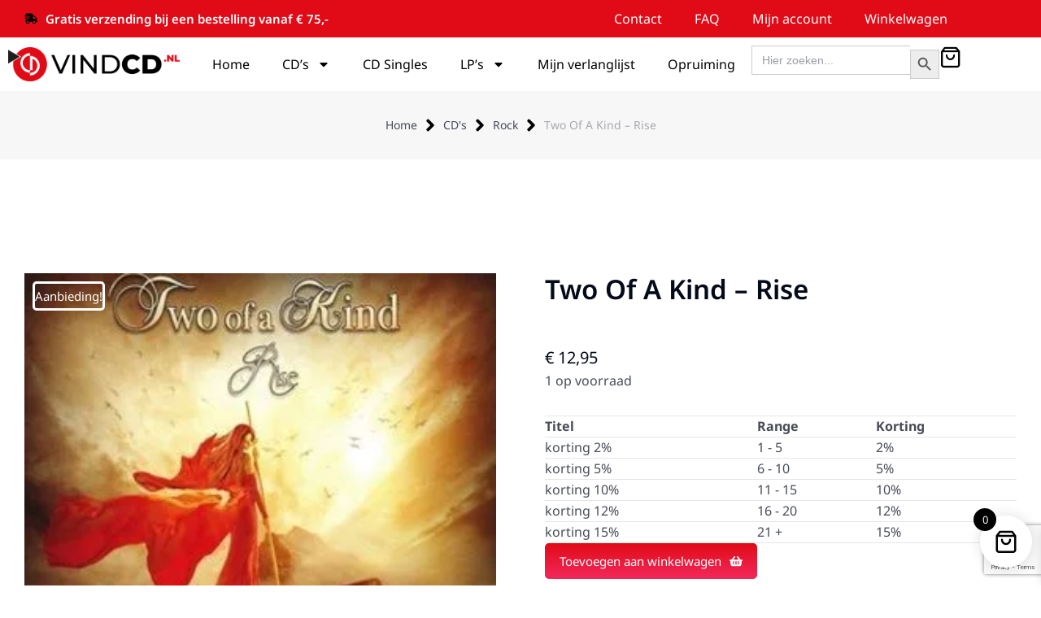

--- FILE ---
content_type: text/html; charset=UTF-8
request_url: https://vindcd.nl/product/two-of-a-kind-rise/
body_size: 40804
content:
<!DOCTYPE html> <!--[if !(IE 6) | !(IE 7) | !(IE 8)  ]><!--><html lang="nl-NL" prefix="og: https://ogp.me/ns#" class="no-js"> <!--<![endif]--><head><meta charset="UTF-8" /><meta name="viewport" content="width=device-width, initial-scale=1, maximum-scale=1, user-scalable=0"/><link rel="profile" href="https://gmpg.org/xfn/11" /> <script defer src="[data-uri]"></script> <title>Two Of A Kind - Rise</title><meta name="description" content="Two Of A Kind - Rise"/><meta name="robots" content="follow, index, max-snippet:-1, max-video-preview:-1, max-image-preview:large"/><link rel="canonical" href="https://vindcd.nl/product/two-of-a-kind-rise/" /><meta property="og:locale" content="nl_NL" /><meta property="og:type" content="product" /><meta property="og:title" content="Two Of A Kind - Rise" /><meta property="og:description" content="Two Of A Kind - Rise" /><meta property="og:url" content="https://vindcd.nl/product/two-of-a-kind-rise/" /><meta property="og:site_name" content="VindCD" /><meta property="og:updated_time" content="2024-03-28T20:45:13+01:00" /><meta property="og:image" content="https://vindcd.nl/wp-content/uploads/2024/03/Two-Of-A-Kind-Rise.jpg" /><meta property="og:image:secure_url" content="https://vindcd.nl/wp-content/uploads/2024/03/Two-Of-A-Kind-Rise.jpg" /><meta property="og:image:width" content="300" /><meta property="og:image:height" content="300" /><meta property="og:image:alt" content="Two Of A Kind - Rise" /><meta property="og:image:type" content="image/jpeg" /><meta property="product:brand" content="CD&#039;s" /><meta property="product:price:amount" content="12.95" /><meta property="product:price:currency" content="EUR" /><meta property="product:availability" content="instock" /><meta name="twitter:card" content="summary_large_image" /><meta name="twitter:title" content="Two Of A Kind - Rise" /><meta name="twitter:description" content="Two Of A Kind - Rise" /><meta name="twitter:image" content="https://vindcd.nl/wp-content/uploads/2024/03/Two-Of-A-Kind-Rise.jpg" /><meta name="twitter:label1" content="Prijs" /><meta name="twitter:data1" content="&euro;&nbsp;12,95" /><meta name="twitter:label2" content="Beschikbaarheid" /><meta name="twitter:data2" content="1 op voorraad" /> <script type="application/ld+json" class="rank-math-schema">{"@context":"https://schema.org","@graph":[{"@type":["Store","Organization"],"@id":"https://vindcd.nl/#organization","name":"VindCD","url":"https://vindcd.nl","logo":{"@type":"ImageObject","@id":"https://vindcd.nl/#logo","url":"https://vindcd.nl/wp-content/uploads/2021/09/vindcd.png","contentUrl":"https://vindcd.nl/wp-content/uploads/2021/09/vindcd.png","caption":"VindCD","inLanguage":"nl-NL","width":"500","height":"99"},"openingHours":["Monday,Tuesday,Wednesday,Thursday,Friday,Saturday,Sunday 09:00-17:00"],"image":{"@id":"https://vindcd.nl/#logo"}},{"@type":"WebSite","@id":"https://vindcd.nl/#website","url":"https://vindcd.nl","name":"VindCD","publisher":{"@id":"https://vindcd.nl/#organization"},"inLanguage":"nl-NL"},{"@type":"ImageObject","@id":"https://vindcd.nl/wp-content/uploads/2024/03/Two-Of-A-Kind-Rise.jpg","url":"https://vindcd.nl/wp-content/uploads/2024/03/Two-Of-A-Kind-Rise.jpg","width":"300","height":"300","caption":"Two Of A Kind - Rise","inLanguage":"nl-NL"},{"@type":"ItemPage","@id":"https://vindcd.nl/product/two-of-a-kind-rise/#webpage","url":"https://vindcd.nl/product/two-of-a-kind-rise/","name":"Two Of A Kind - Rise","datePublished":"2024-03-28T20:45:10+01:00","dateModified":"2024-03-28T20:45:13+01:00","isPartOf":{"@id":"https://vindcd.nl/#website"},"primaryImageOfPage":{"@id":"https://vindcd.nl/wp-content/uploads/2024/03/Two-Of-A-Kind-Rise.jpg"},"inLanguage":"nl-NL"},{"@type":"Product","brand":{"@type":"Brand","name":"CD's"},"name":"Two Of A Kind - Rise","description":"Two Of A Kind - Rise","sku":"20164306","category":"CD's","mainEntityOfPage":{"@id":"https://vindcd.nl/product/two-of-a-kind-rise/#webpage"},"weight":{"@type":"QuantitativeValue","unitCode":"GRM","value":"110"},"image":[{"@type":"ImageObject","url":"https://vindcd.nl/wp-content/uploads/2024/03/Two-Of-A-Kind-Rise.jpg","height":"300","width":"300"}],"offers":{"@type":"Offer","price":"12.95","priceCurrency":"EUR","priceValidUntil":"2027-12-31","availability":"http://schema.org/InStock","itemCondition":"NewCondition","url":"https://vindcd.nl/product/two-of-a-kind-rise/","seller":{"@type":"Organization","@id":"https://vindcd.nl/","name":"VindCD","url":"https://vindcd.nl","logo":"https://vindcd.nl/wp-content/uploads/2021/09/vindcd.png"}},"@id":"https://vindcd.nl/product/two-of-a-kind-rise/#richSnippet"}]}</script> <link rel='dns-prefetch' href='//widget.trustpilot.com' /><link rel="alternate" type="application/rss+xml" title="VindCD &raquo; feed" href="https://vindcd.nl/feed/" /><link rel="alternate" type="application/rss+xml" title="VindCD &raquo; reacties feed" href="https://vindcd.nl/comments/feed/" /><link rel="alternate" title="oEmbed (JSON)" type="application/json+oembed" href="https://vindcd.nl/wp-json/oembed/1.0/embed?url=https%3A%2F%2Fvindcd.nl%2Fproduct%2Ftwo-of-a-kind-rise%2F" /><link rel="alternate" title="oEmbed (XML)" type="text/xml+oembed" href="https://vindcd.nl/wp-json/oembed/1.0/embed?url=https%3A%2F%2Fvindcd.nl%2Fproduct%2Ftwo-of-a-kind-rise%2F&#038;format=xml" /><style id='wp-img-auto-sizes-contain-inline-css'>img:is([sizes=auto i],[sizes^="auto," i]){contain-intrinsic-size:3000px 1500px}</style><style id='wp-emoji-styles-inline-css'>img.wp-smiley,img.emoji{display:inline !important;border:none !important;box-shadow:none !important;height:1em !important;width:1em !important;margin:0 .07em !important;vertical-align:-.1em !important;background:0 0 !important;padding:0 !important}</style><link rel='stylesheet' id='wp-block-library-css' href='https://vindcd.nl/wp-includes/css/dist/block-library/style.min.css?ver=6.9' media='all' /><style id='wp-block-library-theme-inline-css'>.wp-block-audio :where(figcaption){color:#555;font-size:13px;text-align:center}.is-dark-theme .wp-block-audio :where(figcaption){color:#ffffffa6}.wp-block-audio{margin:0 0 1em}.wp-block-code{border:1px solid #ccc;border-radius:4px;font-family:Menlo,Consolas,monaco,monospace;padding:.8em 1em}.wp-block-embed :where(figcaption){color:#555;font-size:13px;text-align:center}.is-dark-theme .wp-block-embed :where(figcaption){color:#ffffffa6}.wp-block-embed{margin:0 0 1em}.blocks-gallery-caption{color:#555;font-size:13px;text-align:center}.is-dark-theme .blocks-gallery-caption{color:#ffffffa6}:root :where(.wp-block-image figcaption){color:#555;font-size:13px;text-align:center}.is-dark-theme :root :where(.wp-block-image figcaption){color:#ffffffa6}.wp-block-image{margin:0 0 1em}.wp-block-pullquote{border-bottom:4px solid;border-top:4px solid;color:currentColor;margin-bottom:1.75em}.wp-block-pullquote :where(cite),.wp-block-pullquote :where(footer),.wp-block-pullquote__citation{color:currentColor;font-size:.8125em;font-style:normal;text-transform:uppercase}.wp-block-quote{border-left:.25em solid;margin:0 0 1.75em;padding-left:1em}.wp-block-quote cite,.wp-block-quote footer{color:currentColor;font-size:.8125em;font-style:normal;position:relative}.wp-block-quote:where(.has-text-align-right){border-left:none;border-right:.25em solid;padding-left:0;padding-right:1em}.wp-block-quote:where(.has-text-align-center){border:none;padding-left:0}.wp-block-quote.is-large,.wp-block-quote.is-style-large,.wp-block-quote:where(.is-style-plain){border:none}.wp-block-search .wp-block-search__label{font-weight:700}.wp-block-search__button{border:1px solid #ccc;padding:.375em .625em}:where(.wp-block-group.has-background){padding:1.25em 2.375em}.wp-block-separator.has-css-opacity{opacity:.4}.wp-block-separator{border:none;border-bottom:2px solid;margin-left:auto;margin-right:auto}.wp-block-separator.has-alpha-channel-opacity{opacity:1}.wp-block-separator:not(.is-style-wide):not(.is-style-dots){width:100px}.wp-block-separator.has-background:not(.is-style-dots){border-bottom:none;height:1px}.wp-block-separator.has-background:not(.is-style-wide):not(.is-style-dots){height:2px}.wp-block-table{margin:0 0 1em}.wp-block-table td,.wp-block-table th{word-break:normal}.wp-block-table :where(figcaption){color:#555;font-size:13px;text-align:center}.is-dark-theme .wp-block-table :where(figcaption){color:#ffffffa6}.wp-block-video :where(figcaption){color:#555;font-size:13px;text-align:center}.is-dark-theme .wp-block-video :where(figcaption){color:#ffffffa6}.wp-block-video{margin:0 0 1em}:root :where(.wp-block-template-part.has-background){margin-bottom:0;margin-top:0;padding:1.25em 2.375em}</style><style id='classic-theme-styles-inline-css'>/*! This file is auto-generated */
.wp-block-button__link{color:#fff;background-color:#32373c;border-radius:9999px;box-shadow:none;text-decoration:none;padding:calc(.667em + 2px) calc(1.333em + 2px);font-size:1.125em}.wp-block-file__button{background:#32373c;color:#fff;text-decoration:none}</style><link rel='stylesheet' id='yith-wcwl-add-to-wishlist-css' href='https://vindcd.nl/wp-content/cache/autoptimize/css/autoptimize_single_bd4a0be827b906465ccb4a1734e323e5.css?ver=4.11.0' media='all' /><style id='yith-wcwl-add-to-wishlist-inline-css'>:root{--add-to-wishlist-icon-color:#000;--added-to-wishlist-icon-color:#000;--rounded-corners-radius:16px;--add-to-cart-rounded-corners-radius:16px;--color-headers-background:#f4f4f4;--feedback-duration:3s}</style><link rel='stylesheet' id='jquery-selectBox-css' href='https://vindcd.nl/wp-content/cache/autoptimize/css/autoptimize_single_4ce4f046b3ae2c530d621e8a9df63468.css?ver=1.2.0' media='all' /><link rel='stylesheet' id='woocommerce_prettyPhoto_css-css' href='https://vindcd.nl/wp-content/cache/autoptimize/css/autoptimize_single_79ddccef2aa8b3768ee846135f33877b.css?ver=3.1.6' media='all' /><link rel='stylesheet' id='yith-wcwl-main-css' href='https://vindcd.nl/wp-content/cache/autoptimize/css/autoptimize_single_62fc188eef921be6a82b2e3832dcbfad.css?ver=4.11.0' media='all' /><style id='yith-wcwl-main-inline-css'>:root{--add-to-wishlist-icon-color:#000;--added-to-wishlist-icon-color:#000;--rounded-corners-radius:16px;--add-to-cart-rounded-corners-radius:16px;--color-headers-background:#f4f4f4;--feedback-duration:3s}</style><style id='global-styles-inline-css'>:root{--wp--preset--aspect-ratio--square:1;--wp--preset--aspect-ratio--4-3:4/3;--wp--preset--aspect-ratio--3-4:3/4;--wp--preset--aspect-ratio--3-2:3/2;--wp--preset--aspect-ratio--2-3:2/3;--wp--preset--aspect-ratio--16-9:16/9;--wp--preset--aspect-ratio--9-16:9/16;--wp--preset--color--black:#000;--wp--preset--color--cyan-bluish-gray:#abb8c3;--wp--preset--color--white:#fff;--wp--preset--color--pale-pink:#f78da7;--wp--preset--color--vivid-red:#cf2e2e;--wp--preset--color--luminous-vivid-orange:#ff6900;--wp--preset--color--luminous-vivid-amber:#fcb900;--wp--preset--color--light-green-cyan:#7bdcb5;--wp--preset--color--vivid-green-cyan:#00d084;--wp--preset--color--pale-cyan-blue:#8ed1fc;--wp--preset--color--vivid-cyan-blue:#0693e3;--wp--preset--color--vivid-purple:#9b51e0;--wp--preset--color--accent:#999;--wp--preset--color--dark-gray:#111;--wp--preset--color--light-gray:#767676;--wp--preset--gradient--vivid-cyan-blue-to-vivid-purple:linear-gradient(135deg,#0693e3 0%,#9b51e0 100%);--wp--preset--gradient--light-green-cyan-to-vivid-green-cyan:linear-gradient(135deg,#7adcb4 0%,#00d082 100%);--wp--preset--gradient--luminous-vivid-amber-to-luminous-vivid-orange:linear-gradient(135deg,#fcb900 0%,#ff6900 100%);--wp--preset--gradient--luminous-vivid-orange-to-vivid-red:linear-gradient(135deg,#ff6900 0%,#cf2e2e 100%);--wp--preset--gradient--very-light-gray-to-cyan-bluish-gray:linear-gradient(135deg,#eee 0%,#a9b8c3 100%);--wp--preset--gradient--cool-to-warm-spectrum:linear-gradient(135deg,#4aeadc 0%,#9778d1 20%,#cf2aba 40%,#ee2c82 60%,#fb6962 80%,#fef84c 100%);--wp--preset--gradient--blush-light-purple:linear-gradient(135deg,#ffceec 0%,#9896f0 100%);--wp--preset--gradient--blush-bordeaux:linear-gradient(135deg,#fecda5 0%,#fe2d2d 50%,#6b003e 100%);--wp--preset--gradient--luminous-dusk:linear-gradient(135deg,#ffcb70 0%,#c751c0 50%,#4158d0 100%);--wp--preset--gradient--pale-ocean:linear-gradient(135deg,#fff5cb 0%,#b6e3d4 50%,#33a7b5 100%);--wp--preset--gradient--electric-grass:linear-gradient(135deg,#caf880 0%,#71ce7e 100%);--wp--preset--gradient--midnight:linear-gradient(135deg,#020381 0%,#2874fc 100%);--wp--preset--font-size--small:13px;--wp--preset--font-size--medium:20px;--wp--preset--font-size--large:36px;--wp--preset--font-size--x-large:42px;--wp--preset--spacing--20:.44rem;--wp--preset--spacing--30:.67rem;--wp--preset--spacing--40:1rem;--wp--preset--spacing--50:1.5rem;--wp--preset--spacing--60:2.25rem;--wp--preset--spacing--70:3.38rem;--wp--preset--spacing--80:5.06rem;--wp--preset--shadow--natural:6px 6px 9px rgba(0,0,0,.2);--wp--preset--shadow--deep:12px 12px 50px rgba(0,0,0,.4);--wp--preset--shadow--sharp:6px 6px 0px rgba(0,0,0,.2);--wp--preset--shadow--outlined:6px 6px 0px -3px #fff,6px 6px #000;--wp--preset--shadow--crisp:6px 6px 0px #000}:where(.is-layout-flex){gap:.5em}:where(.is-layout-grid){gap:.5em}body .is-layout-flex{display:flex}.is-layout-flex{flex-wrap:wrap;align-items:center}.is-layout-flex>:is(*,div){margin:0}body .is-layout-grid{display:grid}.is-layout-grid>:is(*,div){margin:0}:where(.wp-block-columns.is-layout-flex){gap:2em}:where(.wp-block-columns.is-layout-grid){gap:2em}:where(.wp-block-post-template.is-layout-flex){gap:1.25em}:where(.wp-block-post-template.is-layout-grid){gap:1.25em}.has-black-color{color:var(--wp--preset--color--black) !important}.has-cyan-bluish-gray-color{color:var(--wp--preset--color--cyan-bluish-gray) !important}.has-white-color{color:var(--wp--preset--color--white) !important}.has-pale-pink-color{color:var(--wp--preset--color--pale-pink) !important}.has-vivid-red-color{color:var(--wp--preset--color--vivid-red) !important}.has-luminous-vivid-orange-color{color:var(--wp--preset--color--luminous-vivid-orange) !important}.has-luminous-vivid-amber-color{color:var(--wp--preset--color--luminous-vivid-amber) !important}.has-light-green-cyan-color{color:var(--wp--preset--color--light-green-cyan) !important}.has-vivid-green-cyan-color{color:var(--wp--preset--color--vivid-green-cyan) !important}.has-pale-cyan-blue-color{color:var(--wp--preset--color--pale-cyan-blue) !important}.has-vivid-cyan-blue-color{color:var(--wp--preset--color--vivid-cyan-blue) !important}.has-vivid-purple-color{color:var(--wp--preset--color--vivid-purple) !important}.has-black-background-color{background-color:var(--wp--preset--color--black) !important}.has-cyan-bluish-gray-background-color{background-color:var(--wp--preset--color--cyan-bluish-gray) !important}.has-white-background-color{background-color:var(--wp--preset--color--white) !important}.has-pale-pink-background-color{background-color:var(--wp--preset--color--pale-pink) !important}.has-vivid-red-background-color{background-color:var(--wp--preset--color--vivid-red) !important}.has-luminous-vivid-orange-background-color{background-color:var(--wp--preset--color--luminous-vivid-orange) !important}.has-luminous-vivid-amber-background-color{background-color:var(--wp--preset--color--luminous-vivid-amber) !important}.has-light-green-cyan-background-color{background-color:var(--wp--preset--color--light-green-cyan) !important}.has-vivid-green-cyan-background-color{background-color:var(--wp--preset--color--vivid-green-cyan) !important}.has-pale-cyan-blue-background-color{background-color:var(--wp--preset--color--pale-cyan-blue) !important}.has-vivid-cyan-blue-background-color{background-color:var(--wp--preset--color--vivid-cyan-blue) !important}.has-vivid-purple-background-color{background-color:var(--wp--preset--color--vivid-purple) !important}.has-black-border-color{border-color:var(--wp--preset--color--black) !important}.has-cyan-bluish-gray-border-color{border-color:var(--wp--preset--color--cyan-bluish-gray) !important}.has-white-border-color{border-color:var(--wp--preset--color--white) !important}.has-pale-pink-border-color{border-color:var(--wp--preset--color--pale-pink) !important}.has-vivid-red-border-color{border-color:var(--wp--preset--color--vivid-red) !important}.has-luminous-vivid-orange-border-color{border-color:var(--wp--preset--color--luminous-vivid-orange) !important}.has-luminous-vivid-amber-border-color{border-color:var(--wp--preset--color--luminous-vivid-amber) !important}.has-light-green-cyan-border-color{border-color:var(--wp--preset--color--light-green-cyan) !important}.has-vivid-green-cyan-border-color{border-color:var(--wp--preset--color--vivid-green-cyan) !important}.has-pale-cyan-blue-border-color{border-color:var(--wp--preset--color--pale-cyan-blue) !important}.has-vivid-cyan-blue-border-color{border-color:var(--wp--preset--color--vivid-cyan-blue) !important}.has-vivid-purple-border-color{border-color:var(--wp--preset--color--vivid-purple) !important}.has-vivid-cyan-blue-to-vivid-purple-gradient-background{background:var(--wp--preset--gradient--vivid-cyan-blue-to-vivid-purple) !important}.has-light-green-cyan-to-vivid-green-cyan-gradient-background{background:var(--wp--preset--gradient--light-green-cyan-to-vivid-green-cyan) !important}.has-luminous-vivid-amber-to-luminous-vivid-orange-gradient-background{background:var(--wp--preset--gradient--luminous-vivid-amber-to-luminous-vivid-orange) !important}.has-luminous-vivid-orange-to-vivid-red-gradient-background{background:var(--wp--preset--gradient--luminous-vivid-orange-to-vivid-red) !important}.has-very-light-gray-to-cyan-bluish-gray-gradient-background{background:var(--wp--preset--gradient--very-light-gray-to-cyan-bluish-gray) !important}.has-cool-to-warm-spectrum-gradient-background{background:var(--wp--preset--gradient--cool-to-warm-spectrum) !important}.has-blush-light-purple-gradient-background{background:var(--wp--preset--gradient--blush-light-purple) !important}.has-blush-bordeaux-gradient-background{background:var(--wp--preset--gradient--blush-bordeaux) !important}.has-luminous-dusk-gradient-background{background:var(--wp--preset--gradient--luminous-dusk) !important}.has-pale-ocean-gradient-background{background:var(--wp--preset--gradient--pale-ocean) !important}.has-electric-grass-gradient-background{background:var(--wp--preset--gradient--electric-grass) !important}.has-midnight-gradient-background{background:var(--wp--preset--gradient--midnight) !important}.has-small-font-size{font-size:var(--wp--preset--font-size--small) !important}.has-medium-font-size{font-size:var(--wp--preset--font-size--medium) !important}.has-large-font-size{font-size:var(--wp--preset--font-size--large) !important}.has-x-large-font-size{font-size:var(--wp--preset--font-size--x-large) !important}:where(.wp-block-post-template.is-layout-flex){gap:1.25em}:where(.wp-block-post-template.is-layout-grid){gap:1.25em}:where(.wp-block-term-template.is-layout-flex){gap:1.25em}:where(.wp-block-term-template.is-layout-grid){gap:1.25em}:where(.wp-block-columns.is-layout-flex){gap:2em}:where(.wp-block-columns.is-layout-grid){gap:2em}:root :where(.wp-block-pullquote){font-size:1.5em;line-height:1.6}</style><link rel='stylesheet' id='contact-form-7-css' href='https://vindcd.nl/wp-content/cache/autoptimize/css/autoptimize_single_64ac31699f5326cb3c76122498b76f66.css?ver=6.1.4' media='all' /><link rel='stylesheet' id='photoswipe-css' href='https://vindcd.nl/wp-content/plugins/woocommerce/assets/css/photoswipe/photoswipe.min.css?ver=10.4.3' media='all' /><link rel='stylesheet' id='photoswipe-default-skin-css' href='https://vindcd.nl/wp-content/plugins/woocommerce/assets/css/photoswipe/default-skin/default-skin.min.css?ver=10.4.3' media='all' /><style id='woocommerce-inline-inline-css'>.woocommerce form .form-row .required{visibility:visible}</style><link rel='stylesheet' id='ivory-search-styles-css' href='https://vindcd.nl/wp-content/plugins/add-search-to-menu/public/css/ivory-search.min.css?ver=5.5.13' media='all' /><link rel='stylesheet' id='xoo-wsc-fonts-css' href='https://vindcd.nl/wp-content/cache/autoptimize/css/autoptimize_single_7c420d6a45cb70a2cc841c7c4f533392.css?ver=2.7.2' media='all' /><link rel='stylesheet' id='xoo-wsc-style-css' href='https://vindcd.nl/wp-content/cache/autoptimize/css/autoptimize_single_d461d4516347d33e55ba0ce53ee49055.css?ver=2.7.2' media='all' /><style id='xoo-wsc-style-inline-css'>.xoo-wsc-ft-buttons-cont a.xoo-wsc-ft-btn,.xoo-wsc-container .xoo-wsc-btn{background-color:#000;color:#fff;border:2px solid #fff;padding:10px 20px}.xoo-wsc-ft-buttons-cont a.xoo-wsc-ft-btn:hover,.xoo-wsc-container .xoo-wsc-btn:hover{background-color:#fff;color:#000;border:2px solid #000}.xoo-wsc-footer{background-color:#fff;color:#000;padding:10px 20px;box-shadow:0 -1px 10px #0000001a}.xoo-wsc-footer,.xoo-wsc-footer a,.xoo-wsc-footer .amount{font-size:18px}.xoo-wsc-btn .amount{color:#fff}.xoo-wsc-btn:hover .amount{color:#000}.xoo-wsc-ft-buttons-cont{grid-template-columns:auto}.xoo-wsc-basket{bottom:12px;right:1px;background-color:#fff;color:#000;box-shadow:0px 0px 15px 2px #0000001a;border-radius:50%;display:flex;width:64px;height:64px}.xoo-wsc-bki{font-size:30px}.xoo-wsc-items-count{top:-9px;left:-8px}.xoo-wsc-items-count,.xoo-wsch-items-count{background-color:#000;color:#fff}.xoo-wsc-container,.xoo-wsc-slider{max-width:450px;right:-450px;top:0;bottom:0;bottom:0;font-family:}.xoo-wsc-cart-active .xoo-wsc-container,.xoo-wsc-slider-active .xoo-wsc-slider{right:0}.xoo-wsc-cart-active .xoo-wsc-basket{right:450px}.xoo-wsc-slider{right:-450px}span.xoo-wsch-close{font-size:22px}.xoo-wsch-text{font-size:22px}.xoo-wsc-header{color:#000;background-color:#fff;border-bottom:2px solid #eee;padding:15px}.xoo-wsc-body{background-color:#f8f9fa}.xoo-wsc-products:not(.xoo-wsc-pattern-card),.xoo-wsc-products:not(.xoo-wsc-pattern-card) span.amount,.xoo-wsc-products:not(.xoo-wsc-pattern-card) a{font-size:16px;color:#000}.xoo-wsc-products:not(.xoo-wsc-pattern-card) .xoo-wsc-product{padding:10px 15px;margin:10px 15px;border-radius:5px;box-shadow:0 2px 2px #00000005;background-color:#fff}.xoo-wsc-sum-col{justify-content:center}.xoo-wsc-sc-count{background-color:#000;color:#fff}.xoo-wsc-sc-bki{font-size:28px;color:#000}.xoo-wsc-sc-cont{color:#000}.added_to_cart{display:none!important}.xoo-wsc-product dl.variation{display:block}.xoo-wsc-product-cont{padding:10px}.xoo-wsc-products:not(.xoo-wsc-pattern-card) .xoo-wsc-img-col{width:28%}.xoo-wsc-pattern-card .xoo-wsc-img-col img{max-width:100%;height:auto}.xoo-wsc-products:not(.xoo-wsc-pattern-card) .xoo-wsc-sum-col{width:72%}.xoo-wsc-pattern-card .xoo-wsc-product-cont{width:50%}@media only screen and (max-width:600px){.xoo-wsc-pattern-card .xoo-wsc-product-cont{width:50%}}.xoo-wsc-pattern-card .xoo-wsc-product{border:0;box-shadow:0px 10px 15px -12px #0000001a}.xoo-wsc-sm-front{background-color:#eee}.xoo-wsc-pattern-card,.xoo-wsc-sm-front{border-bottom-left-radius:5px;border-bottom-right-radius:5px}.xoo-wsc-pattern-card,.xoo-wsc-img-col img,.xoo-wsc-img-col,.xoo-wsc-sm-back-cont{border-top-left-radius:5px;border-top-right-radius:5px}.xoo-wsc-sm-back{background-color:#fff}.xoo-wsc-pattern-card,.xoo-wsc-pattern-card a,.xoo-wsc-pattern-card .amount{font-size:16px}.xoo-wsc-sm-front,.xoo-wsc-sm-front a,.xoo-wsc-sm-front .amount{color:#000}.xoo-wsc-sm-back,.xoo-wsc-sm-back a,.xoo-wsc-sm-back .amount{color:#000}.magictime{animation-duration:.5s}.xoo-wsc-sc-subt,.xoo-wsc-sc-count{display:none}span.xoo-wsch-items-count{height:20px;line-height:20px;width:20px}span.xoo-wsch-icon{font-size:30px}.xoo-wsc-smr-del{font-size:16px}</style><link rel='stylesheet' id='the7-icon-box-widget-css' href='https://vindcd.nl/wp-content/themes/dt-the7/css/compatibility/elementor/the7-icon-box-widget.min.css?ver=14.0.2.1' media='all' /><link rel='stylesheet' id='elementor-frontend-css' href='https://vindcd.nl/wp-content/uploads/elementor/css/custom-frontend.min.css?ver=1768643108' media='all' /><link rel='stylesheet' id='widget-nav-menu-css' href='https://vindcd.nl/wp-content/uploads/elementor/css/custom-pro-widget-nav-menu.min.css?ver=1768643108' media='all' /><link rel='stylesheet' id='widget-image-css' href='https://vindcd.nl/wp-content/plugins/elementor/assets/css/widget-image.min.css?ver=3.34.1' media='all' /><link rel='stylesheet' id='the7-search-form-widget-css' href='https://vindcd.nl/wp-content/themes/dt-the7/css/compatibility/elementor/the7-search-form-widget.min.css?ver=14.0.2.1' media='all' /><link rel='stylesheet' id='widget-spacer-css' href='https://vindcd.nl/wp-content/plugins/elementor/assets/css/widget-spacer.min.css?ver=3.34.1' media='all' /><link rel='stylesheet' id='widget-heading-css' href='https://vindcd.nl/wp-content/plugins/elementor/assets/css/widget-heading.min.css?ver=3.34.1' media='all' /><link rel='stylesheet' id='the7-vertical-menu-widget-css' href='https://vindcd.nl/wp-content/themes/dt-the7/css/compatibility/elementor/the7-vertical-menu-widget.min.css?ver=14.0.2.1' media='all' /><link rel='stylesheet' id='the7-icon-widget-css' href='https://vindcd.nl/wp-content/themes/dt-the7/css/compatibility/elementor/the7-icon-widget.min.css?ver=14.0.2.1' media='all' /><link rel='stylesheet' id='the7-woocommerce-product-price-widget-css' href='https://vindcd.nl/wp-content/themes/dt-the7/css/compatibility/elementor/the7-woocommerce-product-price.min.css?ver=14.0.2.1' media='all' /><link rel='stylesheet' id='the7-woocommerce-product-add-to-cart-v2-css' href='https://vindcd.nl/wp-content/themes/dt-the7/css/compatibility/elementor/the7-woocommerce-add-to-cart.min.css?ver=14.0.2.1' media='all' /><link rel='stylesheet' id='the7-simple-common-css' href='https://vindcd.nl/wp-content/themes/dt-the7/css/compatibility/elementor/the7-simple-common.min.css?ver=14.0.2.1' media='all' /><link rel='stylesheet' id='the7-elements-woo-simple-products-carousel-css' href='https://vindcd.nl/wp-content/themes/dt-the7/css/compatibility/elementor/the7-woocommerce-simple-products-carousel.min.css?ver=14.0.2.1' media='all' /><link rel='stylesheet' id='the7-carousel-navigation-css' href='https://vindcd.nl/wp-content/themes/dt-the7/css/compatibility/elementor/the7-carousel-navigation.min.css?ver=14.0.2.1' media='all' /><link rel='stylesheet' id='widget-woocommerce-products-css' href='https://vindcd.nl/wp-content/plugins/elementor-pro/assets/css/widget-woocommerce-products.min.css?ver=3.34.0' media='all' /><link rel='stylesheet' id='widget-share-buttons-css' href='https://vindcd.nl/wp-content/plugins/elementor-pro/assets/css/widget-share-buttons.min.css?ver=3.34.0' media='all' /><link rel='stylesheet' id='e-apple-webkit-css' href='https://vindcd.nl/wp-content/uploads/elementor/css/custom-apple-webkit.min.css?ver=1768643108' media='all' /><link rel='stylesheet' id='elementor-post-6-css' href='https://vindcd.nl/wp-content/cache/autoptimize/css/autoptimize_single_224b4265658a67811394d2c53591682d.css?ver=1768643108' media='all' /><link rel='stylesheet' id='elementor-post-2900-css' href='https://vindcd.nl/wp-content/cache/autoptimize/css/autoptimize_single_6bf723d97a6d7c7ad3c6f49bcf09c785.css?ver=1768643109' media='all' /><link rel='stylesheet' id='elementor-post-752-css' href='https://vindcd.nl/wp-content/cache/autoptimize/css/autoptimize_single_a584c896940be3e1258bde2a7d85f786.css?ver=1768643109' media='all' /><link rel='stylesheet' id='elementor-post-58543-css' href='https://vindcd.nl/wp-content/cache/autoptimize/css/autoptimize_single_9ab37f3787f07f09f1d9244c34416d5e.css?ver=1768643109' media='all' /><link rel='stylesheet' id='mollie-applepaydirect-css' href='https://vindcd.nl/wp-content/plugins/mollie-payments-for-woocommerce/public/css/mollie-applepaydirect.min.css?ver=1765791905' media='screen' /><link rel='stylesheet' id='dt-main-css' href='https://vindcd.nl/wp-content/themes/dt-the7/css/main.min.css?ver=14.0.2.1' media='all' /><link rel='stylesheet' id='the7-custom-scrollbar-css' href='https://vindcd.nl/wp-content/themes/dt-the7/lib/custom-scrollbar/custom-scrollbar.min.css?ver=14.0.2.1' media='all' /><link rel='stylesheet' id='the7-css-vars-css' href='https://vindcd.nl/wp-content/cache/autoptimize/css/autoptimize_single_3a408fce066425c59540d4087349072b.css?ver=62ea19ef26c0' media='all' /><link rel='stylesheet' id='dt-custom-css' href='https://vindcd.nl/wp-content/cache/autoptimize/css/autoptimize_single_6fe4dd2659dd9a4bc6aa35c7589d9aa0.css?ver=62ea19ef26c0' media='all' /><link rel='stylesheet' id='wc-dt-custom-css' href='https://vindcd.nl/wp-content/cache/autoptimize/css/autoptimize_single_697f8ea353c16b84a2c8883bf41a9271.css?ver=62ea19ef26c0' media='all' /><link rel='stylesheet' id='dt-media-css' href='https://vindcd.nl/wp-content/cache/autoptimize/css/autoptimize_single_33b2dbea0e53f024499888d566f2e73c.css?ver=62ea19ef26c0' media='all' /><link rel='stylesheet' id='the7-mega-menu-css' href='https://vindcd.nl/wp-content/cache/autoptimize/css/autoptimize_single_e0c9cb88c89f52984bcd084c7f15d46a.css?ver=62ea19ef26c0' media='all' /><link rel='stylesheet' id='style-css' href='https://vindcd.nl/wp-content/themes/dt-the7/style.css?ver=14.0.2.1' media='all' /><link rel='stylesheet' id='the7-elementor-global-css' href='https://vindcd.nl/wp-content/themes/dt-the7/css/compatibility/elementor/elementor-global.min.css?ver=14.0.2.1' media='all' /><link rel='stylesheet' id='the7-widget-css' href='https://vindcd.nl/wp-content/themes/dt-the7/css/compatibility/elementor/the7-widget.min.css?ver=14.0.2.1' media='all' /><link rel='stylesheet' id='woo_discount_pro_style-css' href='https://vindcd.nl/wp-content/plugins/woo-discount-rules-pro/Assets/Css/awdr_style.min.css?ver=2.6.13' media='all' /><link rel='stylesheet' id='elementor-gf-local-notosans-css' href='https://vindcd.nl/wp-content/cache/autoptimize/css/autoptimize_single_b5fef15023f72a8cd5c5361b33ed4ba1.css?ver=1742248816' media='all' /><link rel='stylesheet' id='elementor-gf-local-nunitosans-css' href='https://vindcd.nl/wp-content/cache/autoptimize/css/autoptimize_single_78fb33b1df16d85cf504fd7bcdb4bc68.css?ver=1742248820' media='all' /><link rel='stylesheet' id='elementor-gf-local-notoserif-css' href='https://vindcd.nl/wp-content/cache/autoptimize/css/autoptimize_single_550a4f993822cbfdf8e63eec2d2d9217.css?ver=1742248825' media='all' /> <script src="https://vindcd.nl/wp-includes/js/jquery/jquery.min.js?ver=3.7.1" id="jquery-core-js"></script> <script defer src="https://vindcd.nl/wp-includes/js/jquery/jquery-migrate.min.js?ver=3.4.1" id="jquery-migrate-js"></script> <script defer id="tp-js-js-extra" src="[data-uri]"></script> <script defer src="https://vindcd.nl/wp-content/plugins/trustpilot-reviews/review/assets/js/headerScript.min.js?ver=1.0&#039;=&#039;async" id="tp-js-js"></script> <script defer src="//widget.trustpilot.com/bootstrap/v5/tp.widget.bootstrap.min.js?ver=1.0&#039;=&#039;async" id="widget-bootstrap-js"></script> <script defer id="trustbox-js-extra" src="[data-uri]"></script> <script defer src="https://vindcd.nl/wp-content/plugins/trustpilot-reviews/review/assets/js/trustBoxScript.min.js?ver=1.0&#039;=&#039;async" id="trustbox-js"></script> <script defer src="https://vindcd.nl/wp-content/plugins/woocommerce/assets/js/jquery-blockui/jquery.blockUI.min.js?ver=2.7.0-wc.10.4.3" id="wc-jquery-blockui-js" data-wp-strategy="defer"></script> <script src="https://vindcd.nl/wp-content/plugins/woocommerce/assets/js/photoswipe/photoswipe.min.js?ver=4.1.1-wc.10.4.3" id="wc-photoswipe-js" defer data-wp-strategy="defer"></script> <script src="https://vindcd.nl/wp-content/plugins/woocommerce/assets/js/photoswipe/photoswipe-ui-default.min.js?ver=4.1.1-wc.10.4.3" id="wc-photoswipe-ui-default-js" defer data-wp-strategy="defer"></script> <script defer id="wc-single-product-js-extra" src="[data-uri]"></script> <script src="https://vindcd.nl/wp-content/plugins/woocommerce/assets/js/frontend/single-product.min.js?ver=10.4.3" id="wc-single-product-js" defer data-wp-strategy="defer"></script> <script src="https://vindcd.nl/wp-content/plugins/woocommerce/assets/js/js-cookie/js.cookie.min.js?ver=2.1.4-wc.10.4.3" id="wc-js-cookie-js" defer data-wp-strategy="defer"></script> <script defer id="woocommerce-js-extra" src="[data-uri]"></script> <script src="https://vindcd.nl/wp-content/plugins/woocommerce/assets/js/frontend/woocommerce.min.js?ver=10.4.3" id="woocommerce-js" defer data-wp-strategy="defer"></script> <script defer id="dt-above-fold-js-extra" src="[data-uri]"></script> <script defer src="https://vindcd.nl/wp-content/themes/dt-the7/js/above-the-fold.min.js?ver=14.0.2.1" id="dt-above-fold-js"></script> <script defer src="https://vindcd.nl/wp-content/themes/dt-the7/js/compatibility/woocommerce/woocommerce.min.js?ver=14.0.2.1" id="dt-woocommerce-js"></script> <script defer id="wc-cart-fragments-js-extra" src="[data-uri]"></script> <script src="https://vindcd.nl/wp-content/plugins/woocommerce/assets/js/frontend/cart-fragments.min.js?ver=10.4.3" id="wc-cart-fragments-js" defer data-wp-strategy="defer"></script> <link rel="https://api.w.org/" href="https://vindcd.nl/wp-json/" /><link rel="alternate" title="JSON" type="application/json" href="https://vindcd.nl/wp-json/wp/v2/product/71321" /><link rel="EditURI" type="application/rsd+xml" title="RSD" href="https://vindcd.nl/xmlrpc.php?rsd" /><meta name="generator" content="WordPress 6.9" /><link rel='shortlink' href='https://vindcd.nl/?p=71321' /> <noscript><style>.woocommerce-product-gallery{opacity:1 !important}</style></noscript><meta name="generator" content="Elementor 3.34.1; features: e_font_icon_svg; settings: css_print_method-external, google_font-enabled, font_display-swap"><style>.e-con.e-parent:nth-of-type(n+4):not(.e-lazyloaded):not(.e-no-lazyload),.e-con.e-parent:nth-of-type(n+4):not(.e-lazyloaded):not(.e-no-lazyload) *{background-image:none !important}@media screen and (max-height:1024px){.e-con.e-parent:nth-of-type(n+3):not(.e-lazyloaded):not(.e-no-lazyload),.e-con.e-parent:nth-of-type(n+3):not(.e-lazyloaded):not(.e-no-lazyload) *{background-image:none !important}}@media screen and (max-height:640px){.e-con.e-parent:nth-of-type(n+2):not(.e-lazyloaded):not(.e-no-lazyload),.e-con.e-parent:nth-of-type(n+2):not(.e-lazyloaded):not(.e-no-lazyload) *{background-image:none !important}}</style><meta name="theme-color" content="#02010100"><link rel="icon" href="https://vindcd.nl/wp-content/uploads/2023/01/vindcd-2048x405-1-150x150.png" sizes="32x32" /><link rel="icon" href="https://vindcd.nl/wp-content/uploads/2023/01/vindcd-2048x405-1-200x200.png" sizes="192x192" /><link rel="apple-touch-icon" href="https://vindcd.nl/wp-content/uploads/2023/01/vindcd-2048x405-1-200x200.png" /><meta name="msapplication-TileImage" content="https://vindcd.nl/wp-content/uploads/2023/01/vindcd-2048x405-1.png" /><style id="wp-custom-css">.merchant-spending-goal-widget-label svg{display:block}.carousel-nav-display-always.disable-arrows-hover-bg.owl-carousel.the7-elementor-widget.the7-simple-widget-products-carousel.elementor-owl-carousel-call.loading-effect-none.classic-layout-list.the7-elements-woo-simple-products-carousel-79b60a92.owl-loaded.owl-drag{display:none}h3.rp-heading{display:none;#tab-description{display:block !important}.woocommerce-error{background-color:#000 !important}div:not(.wc-coupon-wrap):not(.wc-login-wrap):not(.woocommerce-MyAccount-content)>.woocommerce-message,.woocommerce-error,div:not(.wc-coupon-wrap):not(.wc-login-wrap):not(.woocommerce-MyAccount-content)>.woocommerce-info{background-color:#000 !important}</style><style id='the7-custom-inline-css' type='text/css'>.sub-nav .menu-item i.fa,.sub-nav .menu-item i.fas,.sub-nav .menu-item i.far,.sub-nav .menu-item i.fab{text-align:center;width:1.25em}</style></head><body id="the7-body" class="wp-singular product-template-default single single-product postid-71321 wp-custom-logo wp-embed-responsive wp-theme-dt-the7 theme-dt-the7 woocommerce woocommerce-page woocommerce-no-js dt-the7 no-comments dt-responsive-on right-mobile-menu-close-icon ouside-menu-close-icon mobile-close-right-caption  fade-thin-mobile-menu-close-icon fade-medium-menu-close-icon srcset-enabled btn-flat custom-btn-color accent-btn-hover-color first-switch-logo-left first-switch-menu-right second-switch-logo-left second-switch-menu-right right-mobile-menu popup-message-style the7-ver-14.0.2.1 the7-elementor-typography elementor-default elementor-template-full-width elementor-clear-template elementor-kit-6 elementor-page-58543"><div id="page" > <a class="skip-link screen-reader-text" href="#content">Spring naar content</a><header data-elementor-type="header" data-elementor-id="2900" class="elementor elementor-2900 elementor-location-header" data-elementor-post-type="elementor_library"><section class="elementor-section elementor-top-section elementor-element elementor-element-990c08a elementor-section-height-min-height elementor-section-content-middle elementor-hidden-mobile elementor-section-full_width elementor-section-height-default elementor-section-items-middle" data-id="990c08a" data-element_type="section" data-settings="{&quot;background_background&quot;:&quot;classic&quot;}"><div class="elementor-container elementor-column-gap-no"><div class="elementor-column elementor-col-50 elementor-top-column elementor-element elementor-element-2af3c94" data-id="2af3c94" data-element_type="column"><div class="elementor-widget-wrap elementor-element-populated"><div class="elementor-element elementor-element-48588e0 icon-vertical-align-center elementor-widget__width-auto content-align-left icon-box-vertical-align-top icon-position-left elementor-widget elementor-widget-the7_icon_box_widget" data-id="48588e0" data-element_type="widget" data-widget_type="the7_icon_box_widget.default"><div class="elementor-widget-container"><div class="the7-box-wrapper the7-elementor-widget the7_icon_box_widget-48588e0"><div class="box-content-wrapper"> <a class="elementor-icon-div" ><div class="elementor-icon"> <svg aria-hidden="true" class="e-font-icon-svg e-fas-shipping-fast" viewBox="0 0 640 512" xmlns="http://www.w3.org/2000/svg"><path d="M624 352h-16V243.9c0-12.7-5.1-24.9-14.1-33.9L494 110.1c-9-9-21.2-14.1-33.9-14.1H416V48c0-26.5-21.5-48-48-48H112C85.5 0 64 21.5 64 48v48H8c-4.4 0-8 3.6-8 8v16c0 4.4 3.6 8 8 8h272c4.4 0 8 3.6 8 8v16c0 4.4-3.6 8-8 8H40c-4.4 0-8 3.6-8 8v16c0 4.4 3.6 8 8 8h208c4.4 0 8 3.6 8 8v16c0 4.4-3.6 8-8 8H8c-4.4 0-8 3.6-8 8v16c0 4.4 3.6 8 8 8h208c4.4 0 8 3.6 8 8v16c0 4.4-3.6 8-8 8H64v128c0 53 43 96 96 96s96-43 96-96h128c0 53 43 96 96 96s96-43 96-96h48c8.8 0 16-7.2 16-16v-32c0-8.8-7.2-16-16-16zM160 464c-26.5 0-48-21.5-48-48s21.5-48 48-48 48 21.5 48 48-21.5 48-48 48zm320 0c-26.5 0-48-21.5-48-48s21.5-48 48-48 48 21.5 48 48-21.5 48-48 48zm80-208H416V144h44.1l99.9 99.9V256z"></path></svg></div> </a><div class="box-content"><h4 class="box-heading"> <a > Gratis verzending bij een bestelling vanaf € 75,- </a></h4></div></div></div></div></div></div></div><div class="elementor-column elementor-col-50 elementor-top-column elementor-element elementor-element-b512231" data-id="b512231" data-element_type="column"><div class="elementor-widget-wrap elementor-element-populated"><div class="elementor-element elementor-element-9d5003d elementor-nav-menu__align-center elementor-nav-menu--dropdown-none elementor-widget elementor-widget-nav-menu" data-id="9d5003d" data-element_type="widget" data-settings="{&quot;layout&quot;:&quot;horizontal&quot;,&quot;submenu_icon&quot;:{&quot;value&quot;:&quot;&lt;svg aria-hidden=\&quot;true\&quot; class=\&quot;e-font-icon-svg e-fas-caret-down\&quot; viewBox=\&quot;0 0 320 512\&quot; xmlns=\&quot;http:\/\/www.w3.org\/2000\/svg\&quot;&gt;&lt;path d=\&quot;M31.3 192h257.3c17.8 0 26.7 21.5 14.1 34.1L174.1 354.8c-7.8 7.8-20.5 7.8-28.3 0L17.2 226.1C4.6 213.5 13.5 192 31.3 192z\&quot;&gt;&lt;\/path&gt;&lt;\/svg&gt;&quot;,&quot;library&quot;:&quot;fa-solid&quot;}}" data-widget_type="nav-menu.default"><div class="elementor-widget-container"><nav aria-label="Menu" class="elementor-nav-menu--main elementor-nav-menu__container elementor-nav-menu--layout-horizontal e--pointer-underline e--animation-none"><ul id="menu-1-9d5003d" class="elementor-nav-menu"><li class="menu-item menu-item-type-post_type menu-item-object-page menu-item-76096"><a href="https://vindcd.nl/contact-opnemen-voor-al-uw-vragen-over-cds-lps/" class="elementor-item">Contact</a></li><li class="menu-item menu-item-type-post_type menu-item-object-page menu-item-76097"><a href="https://vindcd.nl/faq-de-pagina-waar-veelgestelde-vragen-beantwoord-zijn/" class="elementor-item">FAQ</a></li><li class="menu-item menu-item-type-post_type menu-item-object-page menu-item-76098"><a href="https://vindcd.nl/mijn-account-bij-de-1-cd-winkel-voor-cds-lps/" class="elementor-item">Mijn account</a></li><li class="menu-item menu-item-type-post_type menu-item-object-page menu-item-76154"><a href="https://vindcd.nl/shop__trashed/winkelwagen-van-de-1-cd-winkel-voor-cds-lps/" class="elementor-item">Winkelwagen</a></li></ul></nav><nav class="elementor-nav-menu--dropdown elementor-nav-menu__container" aria-hidden="true"><ul id="menu-2-9d5003d" class="elementor-nav-menu"><li class="menu-item menu-item-type-post_type menu-item-object-page menu-item-76096"><a href="https://vindcd.nl/contact-opnemen-voor-al-uw-vragen-over-cds-lps/" class="elementor-item" tabindex="-1">Contact</a></li><li class="menu-item menu-item-type-post_type menu-item-object-page menu-item-76097"><a href="https://vindcd.nl/faq-de-pagina-waar-veelgestelde-vragen-beantwoord-zijn/" class="elementor-item" tabindex="-1">FAQ</a></li><li class="menu-item menu-item-type-post_type menu-item-object-page menu-item-76098"><a href="https://vindcd.nl/mijn-account-bij-de-1-cd-winkel-voor-cds-lps/" class="elementor-item" tabindex="-1">Mijn account</a></li><li class="menu-item menu-item-type-post_type menu-item-object-page menu-item-76154"><a href="https://vindcd.nl/shop__trashed/winkelwagen-van-de-1-cd-winkel-voor-cds-lps/" class="elementor-item" tabindex="-1">Winkelwagen</a></li></ul></nav></div></div></div></div></div></section><section class="elementor-section elementor-top-section elementor-element elementor-element-04ebb90 elementor-section-boxed elementor-section-height-default elementor-section-height-default" data-id="04ebb90" data-element_type="section"><div class="elementor-container elementor-column-gap-default"><div class="elementor-column elementor-col-50 elementor-top-column elementor-element elementor-element-471805d" data-id="471805d" data-element_type="column"><div class="elementor-widget-wrap elementor-element-populated"><div class="elementor-element elementor-element-3c7bf5c elementor-widget elementor-widget-image" data-id="3c7bf5c" data-element_type="widget" data-widget_type="image.default"><div class="elementor-widget-container"> <a href="https://vindcd.nl"> <img fetchpriority="high" width="1024" height="203" src="https://vindcd.nl/wp-content/uploads/2023/01/vindcd-1-1024x203.png" class="attachment-large size-large wp-image-60201" alt="Cabaret cd&#039;s kopen" srcset="https://vindcd.nl/wp-content/uploads/2023/01/vindcd-1-1024x203.png 1024w, https://vindcd.nl/wp-content/uploads/2023/01/vindcd-1-1000x198.png 1000w, https://vindcd.nl/wp-content/uploads/2023/01/vindcd-1-300x59.png.webp 300w, https://vindcd.nl/wp-content/uploads/2023/01/vindcd-1-768x152.png.webp 768w, https://vindcd.nl/wp-content/uploads/2023/01/vindcd-1-1536x304.png 1536w, https://vindcd.nl/wp-content/uploads/2023/01/vindcd-1-2048x405.png 2048w" sizes="(max-width: 1024px) 100vw, 1024px" /> </a></div></div></div></div><div class="elementor-column elementor-col-50 elementor-top-column elementor-element elementor-element-a46d299" data-id="a46d299" data-element_type="column"><div class="elementor-widget-wrap elementor-element-populated"><div class="elementor-element elementor-element-4097d46 elementor-nav-menu--stretch elementor-nav-menu--dropdown-tablet elementor-nav-menu__text-align-aside elementor-nav-menu--toggle elementor-nav-menu--burger elementor-widget elementor-widget-nav-menu" data-id="4097d46" data-element_type="widget" data-settings="{&quot;full_width&quot;:&quot;stretch&quot;,&quot;layout&quot;:&quot;horizontal&quot;,&quot;submenu_icon&quot;:{&quot;value&quot;:&quot;&lt;svg aria-hidden=\&quot;true\&quot; class=\&quot;e-font-icon-svg e-fas-caret-down\&quot; viewBox=\&quot;0 0 320 512\&quot; xmlns=\&quot;http:\/\/www.w3.org\/2000\/svg\&quot;&gt;&lt;path d=\&quot;M31.3 192h257.3c17.8 0 26.7 21.5 14.1 34.1L174.1 354.8c-7.8 7.8-20.5 7.8-28.3 0L17.2 226.1C4.6 213.5 13.5 192 31.3 192z\&quot;&gt;&lt;\/path&gt;&lt;\/svg&gt;&quot;,&quot;library&quot;:&quot;fa-solid&quot;},&quot;toggle&quot;:&quot;burger&quot;}" data-widget_type="nav-menu.default"><div class="elementor-widget-container"><nav aria-label="Menu" class="elementor-nav-menu--main elementor-nav-menu__container elementor-nav-menu--layout-horizontal e--pointer-underline e--animation-fade"><ul id="menu-1-4097d46" class="elementor-nav-menu"><li class="menu-item menu-item-type-post_type menu-item-object-page menu-item-home menu-item-76081"><a href="https://vindcd.nl/" class="elementor-item">Home</a></li><li class="menu-item menu-item-type-custom menu-item-object-custom menu-item-has-children menu-item-76082"><a href="https://vindcd.nl/categorie/cds-kopen-bij-vindcd-tweedehands-en-nieuw/" class="elementor-item">CD&#8217;s</a><ul class="sub-menu elementor-nav-menu--dropdown"><li class="menu-item menu-item-type-custom menu-item-object-custom menu-item-76083"><a href="https://vindcd.nl/categorie/cds-kopen-bij-vindcd-tweedehands-en-nieuw/blues/" class="elementor-sub-item">Blues</a></li><li class="menu-item menu-item-type-custom menu-item-object-custom menu-item-76084"><a href="https://vindcd.nl/categorie/cds-kopen-bij-vindcd-tweedehands-en-nieuw/diversen/" class="elementor-sub-item">Diversen</a></li><li class="menu-item menu-item-type-custom menu-item-object-custom menu-item-76085"><a href="https://vindcd.nl/categorie/cds-kopen-bij-vindcd-tweedehands-en-nieuw/jazz/" class="elementor-sub-item">Jazz</a></li><li class="menu-item menu-item-type-custom menu-item-object-custom menu-item-76086"><a href="https://vindcd.nl/categorie/cds-kopen-bij-vindcd-tweedehands-en-nieuw/klassiek/" class="elementor-sub-item">Klassiek</a></li><li class="menu-item menu-item-type-custom menu-item-object-custom menu-item-76088"><a href="https://vindcd.nl/categorie/cds-kopen-bij-vindcd-tweedehands-en-nieuw/nederlandstalig/" class="elementor-sub-item">Nederlandstalig</a></li><li class="menu-item menu-item-type-custom menu-item-object-custom menu-item-76087"><a href="https://vindcd.nl/categorie/cds-kopen-bij-vindcd-tweedehands-en-nieuw/metal/" class="elementor-sub-item">Metal</a></li><li class="menu-item menu-item-type-custom menu-item-object-custom menu-item-76090"><a href="https://vindcd.nl/categorie/cds-kopen-bij-vindcd-tweedehands-en-nieuw/rb-soul/" class="elementor-sub-item">R&#038;B en Soul</a></li><li class="menu-item menu-item-type-custom menu-item-object-custom menu-item-76089"><a href="https://vindcd.nl/categorie/cds-kopen-bij-vindcd-tweedehands-en-nieuw/pop/" class="elementor-sub-item">Pop</a></li><li class="menu-item menu-item-type-custom menu-item-object-custom menu-item-76091"><a href="https://vindcd.nl/categorie/cds-kopen-bij-vindcd-tweedehands-en-nieuw/rock/" class="elementor-sub-item">Rock</a></li><li class="menu-item menu-item-type-custom menu-item-object-custom menu-item-76092"><a href="https://vindcd.nl/categorie/cds-kopen-bij-vindcd-tweedehands-en-nieuw/soundtrack/" class="elementor-sub-item">Soundtrack</a></li><li class="menu-item menu-item-type-custom menu-item-object-custom menu-item-76093"><a href="https://vindcd.nl/categorie/cds-kopen-bij-vindcd-tweedehands-en-nieuw/speciaal-zeldzaam/" class="elementor-sub-item">Speciaal/Zeldzaam</a></li></ul></li><li class="menu-item menu-item-type-custom menu-item-object-custom menu-item-76100"><a href="https://vindcd.nl/categorie/cd-singles/" class="elementor-item">CD Singles</a></li><li class="menu-item menu-item-type-custom menu-item-object-custom menu-item-has-children menu-item-76101"><a href="https://vindcd.nl/categorie/lps-bestellen/" class="elementor-item">LP&#8217;s</a><ul class="sub-menu elementor-nav-menu--dropdown"><li class="menu-item menu-item-type-custom menu-item-object-custom menu-item-76102"><a href="https://vindcd.nl/categorie/lps-bestellen/blues-lps/" class="elementor-sub-item">Blues</a></li><li class="menu-item menu-item-type-custom menu-item-object-custom menu-item-76103"><a href="https://vindcd.nl/categorie/lps-bestellen/diversen-lps/" class="elementor-sub-item">Diversen</a></li><li class="menu-item menu-item-type-custom menu-item-object-custom menu-item-76104"><a href="https://vindcd.nl/categorie/lps-bestellen/pop-lps/" class="elementor-sub-item">Pop</a></li><li class="menu-item menu-item-type-custom menu-item-object-custom menu-item-76105"><a href="https://vindcd.nl/categorie/lps-bestellen/rock-lps/" class="elementor-sub-item">Rock</a></li><li class="menu-item menu-item-type-custom menu-item-object-custom menu-item-76106"><a href="https://vindcd.nl/categorie/lps-bestellen/soul/" class="elementor-sub-item">Soul</a></li></ul></li><li class="menu-item menu-item-type-post_type menu-item-object-page menu-item-76109"><a href="https://vindcd.nl/my-wishlist/" class="elementor-item">Mijn verlanglijst</a></li><li class="menu-item menu-item-type-custom menu-item-object-custom menu-item-77551"><a href="https://vindcd.nl/categorie/opruiming-met-veel-veel-voordeel-voor-jou/" class="elementor-item">Opruiming</a></li><li class=" astm-search-menu is-menu default menu-item"><form  class="is-search-form is-form-style is-form-style-3 is-form-id-0 " action="https://vindcd.nl/" method="get" role="search" ><label for="is-search-input-0"><span class="is-screen-reader-text">Zoek naar:</span><input  type="search" id="is-search-input-0" name="s" value="" class="is-search-input" placeholder="Hier zoeken..." autocomplete=off /></label><button type="submit" class="is-search-submit"><span class="is-screen-reader-text">Zoekknop</span><span class="is-search-icon"><svg focusable="false" aria-label="Zoeken" xmlns="http://www.w3.org/2000/svg" viewBox="0 0 24 24" width="24px"><path d="M15.5 14h-.79l-.28-.27C15.41 12.59 16 11.11 16 9.5 16 5.91 13.09 3 9.5 3S3 5.91 3 9.5 5.91 16 9.5 16c1.61 0 3.09-.59 4.23-1.57l.27.28v.79l5 4.99L20.49 19l-4.99-5zm-6 0C7.01 14 5 11.99 5 9.5S7.01 5 9.5 5 14 7.01 14 9.5 11.99 14 9.5 14z"></path></svg></span></button></form><div class="search-close"></div></li><li class="menu-item xoo-wsc-menu-item"><div class="xoo-wsc-sc-cont"><div class="xoo-wsc-cart-trigger"><div class="xoo-wsc-sc-bkcont"> <span class="xoo-wsc-sc-bki xoo-wsc-icon-shopping-bag1"></span></div></div></div></li></ul></nav><div class="elementor-menu-toggle" role="button" tabindex="0" aria-label="Menu toggle" aria-expanded="false"> <svg aria-hidden="true" role="presentation" class="elementor-menu-toggle__icon--open e-font-icon-svg e-eicon-menu-bar" viewBox="0 0 1000 1000" xmlns="http://www.w3.org/2000/svg"><path d="M104 333H896C929 333 958 304 958 271S929 208 896 208H104C71 208 42 237 42 271S71 333 104 333ZM104 583H896C929 583 958 554 958 521S929 458 896 458H104C71 458 42 487 42 521S71 583 104 583ZM104 833H896C929 833 958 804 958 771S929 708 896 708H104C71 708 42 737 42 771S71 833 104 833Z"></path></svg><svg aria-hidden="true" role="presentation" class="elementor-menu-toggle__icon--close e-font-icon-svg e-eicon-close" viewBox="0 0 1000 1000" xmlns="http://www.w3.org/2000/svg"><path d="M742 167L500 408 258 167C246 154 233 150 217 150 196 150 179 158 167 167 154 179 150 196 150 212 150 229 154 242 171 254L408 500 167 742C138 771 138 800 167 829 196 858 225 858 254 829L496 587 738 829C750 842 767 846 783 846 800 846 817 842 829 829 842 817 846 804 846 783 846 767 842 750 829 737L588 500 833 258C863 229 863 200 833 171 804 137 775 137 742 167Z"></path></svg></div><nav class="elementor-nav-menu--dropdown elementor-nav-menu__container" aria-hidden="true"><ul id="menu-2-4097d46" class="elementor-nav-menu"><li class="menu-item menu-item-type-post_type menu-item-object-page menu-item-home menu-item-76081"><a href="https://vindcd.nl/" class="elementor-item" tabindex="-1">Home</a></li><li class="menu-item menu-item-type-custom menu-item-object-custom menu-item-has-children menu-item-76082"><a href="https://vindcd.nl/categorie/cds-kopen-bij-vindcd-tweedehands-en-nieuw/" class="elementor-item" tabindex="-1">CD&#8217;s</a><ul class="sub-menu elementor-nav-menu--dropdown"><li class="menu-item menu-item-type-custom menu-item-object-custom menu-item-76083"><a href="https://vindcd.nl/categorie/cds-kopen-bij-vindcd-tweedehands-en-nieuw/blues/" class="elementor-sub-item" tabindex="-1">Blues</a></li><li class="menu-item menu-item-type-custom menu-item-object-custom menu-item-76084"><a href="https://vindcd.nl/categorie/cds-kopen-bij-vindcd-tweedehands-en-nieuw/diversen/" class="elementor-sub-item" tabindex="-1">Diversen</a></li><li class="menu-item menu-item-type-custom menu-item-object-custom menu-item-76085"><a href="https://vindcd.nl/categorie/cds-kopen-bij-vindcd-tweedehands-en-nieuw/jazz/" class="elementor-sub-item" tabindex="-1">Jazz</a></li><li class="menu-item menu-item-type-custom menu-item-object-custom menu-item-76086"><a href="https://vindcd.nl/categorie/cds-kopen-bij-vindcd-tweedehands-en-nieuw/klassiek/" class="elementor-sub-item" tabindex="-1">Klassiek</a></li><li class="menu-item menu-item-type-custom menu-item-object-custom menu-item-76088"><a href="https://vindcd.nl/categorie/cds-kopen-bij-vindcd-tweedehands-en-nieuw/nederlandstalig/" class="elementor-sub-item" tabindex="-1">Nederlandstalig</a></li><li class="menu-item menu-item-type-custom menu-item-object-custom menu-item-76087"><a href="https://vindcd.nl/categorie/cds-kopen-bij-vindcd-tweedehands-en-nieuw/metal/" class="elementor-sub-item" tabindex="-1">Metal</a></li><li class="menu-item menu-item-type-custom menu-item-object-custom menu-item-76090"><a href="https://vindcd.nl/categorie/cds-kopen-bij-vindcd-tweedehands-en-nieuw/rb-soul/" class="elementor-sub-item" tabindex="-1">R&#038;B en Soul</a></li><li class="menu-item menu-item-type-custom menu-item-object-custom menu-item-76089"><a href="https://vindcd.nl/categorie/cds-kopen-bij-vindcd-tweedehands-en-nieuw/pop/" class="elementor-sub-item" tabindex="-1">Pop</a></li><li class="menu-item menu-item-type-custom menu-item-object-custom menu-item-76091"><a href="https://vindcd.nl/categorie/cds-kopen-bij-vindcd-tweedehands-en-nieuw/rock/" class="elementor-sub-item" tabindex="-1">Rock</a></li><li class="menu-item menu-item-type-custom menu-item-object-custom menu-item-76092"><a href="https://vindcd.nl/categorie/cds-kopen-bij-vindcd-tweedehands-en-nieuw/soundtrack/" class="elementor-sub-item" tabindex="-1">Soundtrack</a></li><li class="menu-item menu-item-type-custom menu-item-object-custom menu-item-76093"><a href="https://vindcd.nl/categorie/cds-kopen-bij-vindcd-tweedehands-en-nieuw/speciaal-zeldzaam/" class="elementor-sub-item" tabindex="-1">Speciaal/Zeldzaam</a></li></ul></li><li class="menu-item menu-item-type-custom menu-item-object-custom menu-item-76100"><a href="https://vindcd.nl/categorie/cd-singles/" class="elementor-item" tabindex="-1">CD Singles</a></li><li class="menu-item menu-item-type-custom menu-item-object-custom menu-item-has-children menu-item-76101"><a href="https://vindcd.nl/categorie/lps-bestellen/" class="elementor-item" tabindex="-1">LP&#8217;s</a><ul class="sub-menu elementor-nav-menu--dropdown"><li class="menu-item menu-item-type-custom menu-item-object-custom menu-item-76102"><a href="https://vindcd.nl/categorie/lps-bestellen/blues-lps/" class="elementor-sub-item" tabindex="-1">Blues</a></li><li class="menu-item menu-item-type-custom menu-item-object-custom menu-item-76103"><a href="https://vindcd.nl/categorie/lps-bestellen/diversen-lps/" class="elementor-sub-item" tabindex="-1">Diversen</a></li><li class="menu-item menu-item-type-custom menu-item-object-custom menu-item-76104"><a href="https://vindcd.nl/categorie/lps-bestellen/pop-lps/" class="elementor-sub-item" tabindex="-1">Pop</a></li><li class="menu-item menu-item-type-custom menu-item-object-custom menu-item-76105"><a href="https://vindcd.nl/categorie/lps-bestellen/rock-lps/" class="elementor-sub-item" tabindex="-1">Rock</a></li><li class="menu-item menu-item-type-custom menu-item-object-custom menu-item-76106"><a href="https://vindcd.nl/categorie/lps-bestellen/soul/" class="elementor-sub-item" tabindex="-1">Soul</a></li></ul></li><li class="menu-item menu-item-type-post_type menu-item-object-page menu-item-76109"><a href="https://vindcd.nl/my-wishlist/" class="elementor-item" tabindex="-1">Mijn verlanglijst</a></li><li class="menu-item menu-item-type-custom menu-item-object-custom menu-item-77551"><a href="https://vindcd.nl/categorie/opruiming-met-veel-veel-voordeel-voor-jou/" class="elementor-item" tabindex="-1">Opruiming</a></li><li class=" astm-search-menu is-menu default menu-item"><form  class="is-search-form is-form-style is-form-style-3 is-form-id-0 " action="https://vindcd.nl/" method="get" role="search" ><label for="is-search-input-0"><span class="is-screen-reader-text">Zoek naar:</span><input  type="search" id="is-search-input-0" name="s" value="" class="is-search-input" placeholder="Hier zoeken..." autocomplete=off /></label><button type="submit" class="is-search-submit"><span class="is-screen-reader-text">Zoekknop</span><span class="is-search-icon"><svg focusable="false" aria-label="Zoeken" xmlns="http://www.w3.org/2000/svg" viewBox="0 0 24 24" width="24px"><path d="M15.5 14h-.79l-.28-.27C15.41 12.59 16 11.11 16 9.5 16 5.91 13.09 3 9.5 3S3 5.91 3 9.5 5.91 16 9.5 16c1.61 0 3.09-.59 4.23-1.57l.27.28v.79l5 4.99L20.49 19l-4.99-5zm-6 0C7.01 14 5 11.99 5 9.5S7.01 5 9.5 5 14 7.01 14 9.5 11.99 14 9.5 14z"></path></svg></span></button></form><div class="search-close"></div></li><li class="menu-item xoo-wsc-menu-item"><div class="xoo-wsc-sc-cont"><div class="xoo-wsc-cart-trigger"><div class="xoo-wsc-sc-bkcont"> <span class="xoo-wsc-sc-bki xoo-wsc-icon-shopping-bag1"></span></div></div></div></li></ul></nav></div></div><div class="elementor-element elementor-element-0e34339 elementor-hidden-desktop elementor-hidden-tablet the7-search-form-icon-position-inside elementor-widget elementor-widget-the7-search-form-widget" data-id="0e34339" data-element_type="widget" data-widget_type="the7-search-form-widget.default"><div class="elementor-widget-container"><form class="the7-search-form" role="search" action="https://vindcd.nl" method="get"><div class="the7-search-input__container"> <input placeholder="Zoeken..." class="the7-search-form__input" type="search" name="s" title="Search" value=""> <input type="hidden" name="post_type" value="product"> <button class="the7-clear-search" type="reset" title="Search" aria-label="Clear"> <svg aria-hidden="true" class="e-font-icon-svg e-fas-times" viewBox="0 0 352 512" xmlns="http://www.w3.org/2000/svg"><path d="M242.72 256l100.07-100.07c12.28-12.28 12.28-32.19 0-44.48l-22.24-22.24c-12.28-12.28-32.19-12.28-44.48 0L176 189.28 75.93 89.21c-12.28-12.28-32.19-12.28-44.48 0L9.21 111.45c-12.28 12.28-12.28 32.19 0 44.48L109.28 256 9.21 356.07c-12.28 12.28-12.28 32.19 0 44.48l22.24 22.24c12.28 12.28 32.2 12.28 44.48 0L176 322.72l100.07 100.07c12.28 12.28 32.2 12.28 44.48 0l22.24-22.24c12.28-12.28 12.28-32.19 0-44.48L242.72 256z"></path></svg> <span class="elementor-screen-only">Clear</span> </button></div> <button class="the7-search-form__submit" type="submit" title="Search" aria-label="Search"> <svg aria-hidden="true" class="e-font-icon-svg e-fas-search" viewBox="0 0 512 512" xmlns="http://www.w3.org/2000/svg"><path d="M505 442.7L405.3 343c-4.5-4.5-10.6-7-17-7H372c27.6-35.3 44-79.7 44-128C416 93.1 322.9 0 208 0S0 93.1 0 208s93.1 208 208 208c48.3 0 92.7-16.4 128-44v16.3c0 6.4 2.5 12.5 7 17l99.7 99.7c9.4 9.4 24.6 9.4 33.9 0l28.3-28.3c9.4-9.4 9.4-24.6.1-34zM208 336c-70.7 0-128-57.2-128-128 0-70.7 57.2-128 128-128 70.7 0 128 57.2 128 128 0 70.7-57.2 128-128 128z"></path></svg> <span class="elementor-screen-only">Search</span> </button></form></div></div></div></div></div></section></header><div id="main" class="sidebar-none sidebar-divider-off"><div class="main-gradient"></div><div class="wf-wrap"><div class="wf-container-main"><div id="content" class="content" role="main"><div class="woocommerce-notices-wrapper"></div><div data-elementor-type="product" data-elementor-id="58543" class="elementor elementor-58543 elementor-location-single post-71321 product type-product status-publish has-post-thumbnail product_cat-cds-kopen-bij-vindcd-tweedehands-en-nieuw product_cat-rock product_tag-cds-aor product_tag-two-of-a-kind-rise description-off first instock sale shipping-taxable purchasable product-type-simple product" data-elementor-post-type="elementor_library"><section class="elementor-section elementor-top-section elementor-element elementor-element-47eb1c75 elementor-section-boxed elementor-section-height-default elementor-section-height-default" data-id="47eb1c75" data-element_type="section" data-settings="{&quot;background_background&quot;:&quot;classic&quot;}"><div class="elementor-container elementor-column-gap-wider"><div class="elementor-column elementor-col-100 elementor-top-column elementor-element elementor-element-772ddd8" data-id="772ddd8" data-element_type="column"><div class="elementor-widget-wrap elementor-element-populated"><div class="elementor-element elementor-element-554a87a5 split-breadcrumbs-y elementor-widget elementor-widget-the7-breadcrumb" data-id="554a87a5" data-element_type="widget" data-widget_type="the7-breadcrumb.default"><div class="elementor-widget-container"><div class="assistive-text">Je bent hier:</div><ol class="breadcrumbs text-small rcrumbs" itemscope itemtype="https://schema.org/BreadcrumbList"><li itemprop="itemListElement" itemscope itemtype="https://schema.org/ListItem"><svg aria-hidden="true" class="e-font-icon-svg e-fas-angle-right" viewBox="0 0 256 512" xmlns="http://www.w3.org/2000/svg"><path d="M224.3 273l-136 136c-9.4 9.4-24.6 9.4-33.9 0l-22.6-22.6c-9.4-9.4-9.4-24.6 0-33.9l96.4-96.4-96.4-96.4c-9.4-9.4-9.4-24.6 0-33.9L54.3 103c9.4-9.4 24.6-9.4 33.9 0l136 136c9.5 9.4 9.5 24.6.1 34z"></path></svg><a itemprop="item" href="https://vindcd.nl/" title="Home"><span itemprop="name">Home</span></a><meta itemprop="position" content="1" /></li><li itemprop="itemListElement" itemscope itemtype="https://schema.org/ListItem"><svg aria-hidden="true" class="e-font-icon-svg e-fas-angle-right" viewBox="0 0 256 512" xmlns="http://www.w3.org/2000/svg"><path d="M224.3 273l-136 136c-9.4 9.4-24.6 9.4-33.9 0l-22.6-22.6c-9.4-9.4-9.4-24.6 0-33.9l96.4-96.4-96.4-96.4c-9.4-9.4-9.4-24.6 0-33.9L54.3 103c9.4-9.4 24.6-9.4 33.9 0l136 136c9.5 9.4 9.5 24.6.1 34z"></path></svg><a itemprop="item" href="https://vindcd.nl/categorie/cds-kopen-bij-vindcd-tweedehands-en-nieuw/" title="CD&#039;s"><span itemprop="name">CD's</span></a><meta itemprop="position" content="2" /></li><li itemprop="itemListElement" itemscope itemtype="https://schema.org/ListItem"><svg aria-hidden="true" class="e-font-icon-svg e-fas-angle-right" viewBox="0 0 256 512" xmlns="http://www.w3.org/2000/svg"><path d="M224.3 273l-136 136c-9.4 9.4-24.6 9.4-33.9 0l-22.6-22.6c-9.4-9.4-9.4-24.6 0-33.9l96.4-96.4-96.4-96.4c-9.4-9.4-9.4-24.6 0-33.9L54.3 103c9.4-9.4 24.6-9.4 33.9 0l136 136c9.5 9.4 9.5 24.6.1 34z"></path></svg><a itemprop="item" href="https://vindcd.nl/categorie/cds-kopen-bij-vindcd-tweedehands-en-nieuw/rock/" title="Rock"><span itemprop="name">Rock</span></a><meta itemprop="position" content="3" /></li><li class="current" itemprop="itemListElement" itemscope itemtype="https://schema.org/ListItem"><svg aria-hidden="true" class="e-font-icon-svg e-fas-angle-right" viewBox="0 0 256 512" xmlns="http://www.w3.org/2000/svg"><path d="M224.3 273l-136 136c-9.4 9.4-24.6 9.4-33.9 0l-22.6-22.6c-9.4-9.4-9.4-24.6 0-33.9l96.4-96.4-96.4-96.4c-9.4-9.4-9.4-24.6 0-33.9L54.3 103c9.4-9.4 24.6-9.4 33.9 0l136 136c9.5 9.4 9.5 24.6.1 34z"></path></svg><span itemprop="name">Two Of A Kind &#8211; Rise</span><meta itemprop="position" content="4" /></li></ol></div></div></div></div></div></section><section class="elementor-section elementor-top-section elementor-element elementor-element-ccf0e82 elementor-section-boxed elementor-section-height-default elementor-section-height-default" data-id="ccf0e82" data-element_type="section"><div class="elementor-container elementor-column-gap-default"><div class="elementor-column elementor-col-100 elementor-top-column elementor-element elementor-element-49709d7" data-id="49709d7" data-element_type="column"><div class="elementor-widget-wrap elementor-element-populated"></div></div></div></section><section class="elementor-section elementor-top-section elementor-element elementor-element-7f205a67 elementor-section-boxed elementor-section-height-default elementor-section-height-default" data-id="7f205a67" data-element_type="section" data-settings="{&quot;background_background&quot;:&quot;classic&quot;}"><div class="elementor-container elementor-column-gap-wider"><div class="elementor-column elementor-col-50 elementor-top-column elementor-element elementor-element-62b80fc4" data-id="62b80fc4" data-element_type="column"><div class="elementor-widget-wrap elementor-element-populated"><div class="elementor-element elementor-element-65b6a1ba thumbs-col-num-4 preserve-thumb-ratio-y gallery-nav-display-hover thumbs-nav-display-hover onsale-h-position-left onsale-v-position-top elementor-widget elementor-widget-the7-woocommerce-product-images" data-id="65b6a1ba" data-element_type="widget" data-widget_type="the7-woocommerce-product-images.default"><div class="elementor-widget-container"><div  class="dt-wc-product-gallery the7-elementor-widget the7-woocommerce-product-images-65b6a1ba thumb-position-bottom"  data-animation="slide" ><div class="dt-product-gallery"><div class="dt-product-gallery-wrap"> <span class="onsale">Aanbieding!</span><div class="flexslider"><ul class="slides dt-gallery-container"><li class="woocommerce-product-gallery__image"><a class="dt-pswp-item" data-elementor-open-lightbox="no" href="https://vindcd.nl/wp-content/uploads/2024/03/Two-Of-A-Kind-Rise.jpg"><img width="300" height="300" src="https://vindcd.nl/wp-content/uploads/2024/03/Two-Of-A-Kind-Rise.jpg.webp" class="wp-post-image" alt="Two Of A Kind - Rise" title="Two Of A Kind - Rise" data-caption="Two Of A Kind - Rise" data-src="https://vindcd.nl/wp-content/uploads/2024/03/Two-Of-A-Kind-Rise.jpg.webp" data-large_image="https://vindcd.nl/wp-content/uploads/2024/03/Two-Of-A-Kind-Rise.jpg" data-large_image_width="300" data-large_image_height="300" decoding="async" srcset="https://vindcd.nl/wp-content/uploads/2024/03/Two-Of-A-Kind-Rise.jpg.webp 300w, https://vindcd.nl/wp-content/uploads/2024/03/Two-Of-A-Kind-Rise-200x200.jpg.webp 200w, https://vindcd.nl/wp-content/uploads/2024/03/Two-Of-A-Kind-Rise-150x150.jpg.webp 150w" sizes="(max-width: 300px) 100vw, 300px" /></a></li></ul><ul class="flex-direction-nav"><li class="flex-nav-prev"><a href="#" class="flex-prev" aria-hidden ="true"> <svg aria-hidden="true" class="e-font-icon-svg e-fas-chevron-left" viewBox="0 0 320 512" xmlns="http://www.w3.org/2000/svg"><path d="M34.52 239.03L228.87 44.69c9.37-9.37 24.57-9.37 33.94 0l22.67 22.67c9.36 9.36 9.37 24.52.04 33.9L131.49 256l154.02 154.75c9.34 9.38 9.32 24.54-.04 33.9l-22.67 22.67c-9.37 9.37-24.57 9.37-33.94 0L34.52 272.97c-9.37-9.37-9.37-24.57 0-33.94z"></path></svg> </a></li><li class="flex-nav-next"><a href="#" class="flex-next" aria-hidden ="true"> <svg aria-hidden="true" class="e-font-icon-svg e-fas-chevron-right" viewBox="0 0 320 512" xmlns="http://www.w3.org/2000/svg"><path d="M285.476 272.971L91.132 467.314c-9.373 9.373-24.569 9.373-33.941 0l-22.667-22.667c-9.357-9.357-9.375-24.522-.04-33.901L188.505 256 34.484 101.255c-9.335-9.379-9.317-24.544.04-33.901l22.667-22.667c9.373-9.373 24.569-9.373 33.941 0L285.475 239.03c9.373 9.372 9.373 24.568.001 33.941z"></path></svg> </a></li></ul></div></div></div></div></div></div></div></div><div class="elementor-column elementor-col-50 elementor-top-column elementor-element elementor-element-29735f13" data-id="29735f13" data-element_type="column" data-settings="{&quot;background_background&quot;:&quot;classic&quot;}"><div class="elementor-widget-wrap elementor-element-populated"><div class="elementor-element elementor-element-1507a9b1 elementor-widget elementor-widget-heading" data-id="1507a9b1" data-element_type="widget" data-widget_type="heading.default"><div class="elementor-widget-container"><h2 class="elementor-heading-title elementor-size-default">Two Of A Kind &#8211; Rise</h2></div></div><div class="elementor-element elementor-element-18f2377a elementor-widget elementor-widget-spacer" data-id="18f2377a" data-element_type="widget" data-widget_type="spacer.default"><div class="elementor-widget-container"><div class="elementor-spacer"><div class="elementor-spacer-inner"></div></div></div></div><div class="elementor-element elementor-element-65656ec elementor-widget elementor-widget-spacer" data-id="65656ec" data-element_type="widget" data-widget_type="spacer.default"><div class="elementor-widget-container"><div class="elementor-spacer"><div class="elementor-spacer-inner"></div></div></div></div><div class="elementor-element elementor-element-180f342c elementor-widget elementor-widget-the7-woocommerce-product-price" data-id="180f342c" data-element_type="widget" data-widget_type="the7-woocommerce-product-price.default"><div class="elementor-widget-container"><p class="price"><span class="woocommerce-Price-amount amount"><bdi><span class="woocommerce-Price-currencySymbol">&euro;</span>&nbsp;12,95</bdi></span></p></div></div><div class="elementor-element elementor-element-60e7ddb9 variations-layout-dropdown elementor-widget elementor-widget-the7-woocommerce-product-add-to-cart-v2" data-id="60e7ddb9" data-element_type="widget" data-widget_type="the7-woocommerce-product-add-to-cart-v2.default"><div class="elementor-widget-container"><div class="the7-add-to-cart the7-product-simple"><p class="stock in-stock">1 op voorraad</p><div class="awdr-bulk-customizable-table"><table id="sort_customizable_table" class="wdr_bulk_table_msg sar-table"><thead class="wdr_bulk_table_thead"><tr class="wdr_bulk_table_tr wdr_bulk_table_thead" style=""><th id="customize-bulk-table-title" class="wdr_bulk_table_td awdr-dragable"
 style=""><span>Titel</span></th><th id="customize-bulk-table-range" class="wdr_bulk_table_td awdr-dragable"
 style=""><span>Range</span></th><th id="customize-bulk-table-discount" class="wdr_bulk_table_td awdr-dragable"
 style=""><span>Korting</span></th></tr></thead><tbody><tr class="wdr_bulk_table_tr bulk_table_row"><td class="wdr_bulk_table_td wdr_bulk_title  col_index_1" data-colindex="1"
 style=""> korting 2%</td><td class="wdr_bulk_table_td wdr_bulk_range  col_index_2" data-colindex="2"
 style="">1 - 5</td><td class="wdr_bulk_table_td wdr_bulk_table_discount  col_index_3" data-colindex="3"
 style=""> <span class="wdr_table_discounted_value" style="">2%</span> <span class="wdr_table_discounted_price" style="display: none"><span class="woocommerce-Price-amount amount"><span class="woocommerce-Price-currencySymbol">&euro;</span>&nbsp;12,69</span></span></td></tr><tr class="wdr_bulk_table_tr bulk_table_row"><td class="wdr_bulk_table_td wdr_bulk_title  col_index_1" data-colindex="1"
 style=""> korting 5%</td><td class="wdr_bulk_table_td wdr_bulk_range  col_index_2" data-colindex="2"
 style="">6 - 10</td><td class="wdr_bulk_table_td wdr_bulk_table_discount  col_index_3" data-colindex="3"
 style=""> <span class="wdr_table_discounted_value" style="">5%</span> <span class="wdr_table_discounted_price" style="display: none"><span class="woocommerce-Price-amount amount"><span class="woocommerce-Price-currencySymbol">&euro;</span>&nbsp;12,30</span></span></td></tr><tr class="wdr_bulk_table_tr bulk_table_row"><td class="wdr_bulk_table_td wdr_bulk_title  col_index_1" data-colindex="1"
 style=""> korting 10%</td><td class="wdr_bulk_table_td wdr_bulk_range  col_index_2" data-colindex="2"
 style="">11 - 15</td><td class="wdr_bulk_table_td wdr_bulk_table_discount  col_index_3" data-colindex="3"
 style=""> <span class="wdr_table_discounted_value" style="">10%</span> <span class="wdr_table_discounted_price" style="display: none"><span class="woocommerce-Price-amount amount"><span class="woocommerce-Price-currencySymbol">&euro;</span>&nbsp;11,66</span></span></td></tr><tr class="wdr_bulk_table_tr bulk_table_row"><td class="wdr_bulk_table_td wdr_bulk_title  col_index_1" data-colindex="1"
 style=""> korting  12%</td><td class="wdr_bulk_table_td wdr_bulk_range  col_index_2" data-colindex="2"
 style="">16 - 20</td><td class="wdr_bulk_table_td wdr_bulk_table_discount  col_index_3" data-colindex="3"
 style=""> <span class="wdr_table_discounted_value" style="">12%</span> <span class="wdr_table_discounted_price" style="display: none"><span class="woocommerce-Price-amount amount"><span class="woocommerce-Price-currencySymbol">&euro;</span>&nbsp;11,40</span></span></td></tr><tr class="wdr_bulk_table_tr bulk_table_row"><td class="wdr_bulk_table_td wdr_bulk_title  col_index_1" data-colindex="1"
 style=""> korting 15%</td><td class="wdr_bulk_table_td wdr_bulk_range  col_index_2" data-colindex="2"
 style="">21 +</td><td class="wdr_bulk_table_td wdr_bulk_table_discount  col_index_3" data-colindex="3"
 style=""> <span class="wdr_table_discounted_value" style="">15%</span> <span class="wdr_table_discounted_price" style="display: none"><span class="woocommerce-Price-amount amount"><span class="woocommerce-Price-currencySymbol">&euro;</span>&nbsp;11,01</span></span></td></tr></tbody></table></div><form class="cart" action="https://vindcd.nl/product/two-of-a-kind-rise/" method="post" enctype='multipart/form-data'><div class="quantity buttons_added hidden"> <label class="screen-reader-text" for="quantity_696b8c2ed44d2">Two Of A Kind - Rise aantal</label> <input
 type="hidden"
 id="quantity_696b8c2ed44d2"
 class="input-text qty text"
 name="quantity"
 value="1"
 aria-label="Productaantal"
 min="1"
 max="1"
 step="1"
 placeholder=""
 inputmode="numeric"
 autocomplete="off"
 /></div> <button type="submit" name="add-to-cart" value="71321" class="single_add_to_cart_button button alt">Toevoegen aan winkelwagen</button> <button type="submit" class="single_add_to_cart_button button alt ajax_add_to_cart box-button elementor-button elementor-size-md" name="add-to-cart" value="71321">Toevoegen aan winkelwagen<svg aria-hidden="true" class="elementor-button-icon e-font-icon-svg e-fas-shopping-basket" viewBox="0 0 576 512" xmlns="http://www.w3.org/2000/svg"><path d="M576 216v16c0 13.255-10.745 24-24 24h-8l-26.113 182.788C514.509 462.435 494.257 480 470.37 480H105.63c-23.887 0-44.139-17.565-47.518-41.212L32 256h-8c-13.255 0-24-10.745-24-24v-16c0-13.255 10.745-24 24-24h67.341l106.78-146.821c10.395-14.292 30.407-17.453 44.701-7.058 14.293 10.395 17.453 30.408 7.058 44.701L170.477 192h235.046L326.12 82.821c-10.395-14.292-7.234-34.306 7.059-44.701 14.291-10.395 34.306-7.235 44.701 7.058L484.659 192H552c13.255 0 24 10.745 24 24zM312 392V280c0-13.255-10.745-24-24-24s-24 10.745-24 24v112c0 13.255 10.745 24 24 24s24-10.745 24-24zm112 0V280c0-13.255-10.745-24-24-24s-24 10.745-24 24v112c0 13.255 10.745 24 24 24s24-10.745 24-24zm-224 0V280c0-13.255-10.745-24-24-24s-24 10.745-24 24v112c0 13.255 10.745 24 24 24s24-10.745 24-24z"></path></svg></button></form></div></div></div><div class="elementor-element elementor-element-4de8e39 elementor-widget elementor-widget-spacer" data-id="4de8e39" data-element_type="widget" data-widget_type="spacer.default"><div class="elementor-widget-container"><div class="elementor-spacer"><div class="elementor-spacer-inner"></div></div></div></div><div class="elementor-element elementor-element-35274561 elementor-widget elementor-widget-woocommerce-product-content" data-id="35274561" data-element_type="widget" data-widget_type="woocommerce-product-content.default"><div class="elementor-widget-container"><p>Two Of A Kind &#8211; Rise</p><p>Format: CD Album</p><p>Label: Frontiers Music SRL FR CD 877</p><p>Produced: 2018</p><p>Staat: nieuw in verpakking</p><p>&nbsp;</p><p>Genre: AOR</p><p>&nbsp;</p><h2>Two Of A Kind &#8211; Rise &#8211; Tracklist:</h2><p>&nbsp;</p><p>01. Here Is The Now<br /> 02. Rock Your World<br /> 03. Wheel Of Life<br /> 04. Naked<br /> 05. Rise<br /> 06. Touch The Roof<br /> 07. Higher<br /> 08. Alienation<br /> 09. It Ain&#8217;t Over<br /> 10. Without You<br /> 11. Run Girl</p></div></div></div></div></div></section><section class="elementor-section elementor-top-section elementor-element elementor-element-4dbcb14f elementor-section-boxed elementor-section-height-default elementor-section-height-default" data-id="4dbcb14f" data-element_type="section"><div class="elementor-container elementor-column-gap-wider"><div class="elementor-column elementor-col-100 elementor-top-column elementor-element elementor-element-6554b187" data-id="6554b187" data-element_type="column"><div class="elementor-widget-wrap elementor-element-populated"><div class="elementor-element elementor-element-a20f07f elementor-grid-4 elementor-grid-tablet-3 elementor-grid-mobile-2 elementor-products-grid elementor-wc-products show-heading-yes elementor-widget elementor-widget-woocommerce-product-related" data-id="a20f07f" data-element_type="widget" data-widget_type="woocommerce-product-related.default"><div class="elementor-widget-container"><section class="related products"><h2>Gerelateerde producten</h2><ul class="products elementor-grid columns-3"><li class="description-off product type-product post-493 status-publish first instock product_cat-cds-kopen-bij-vindcd-tweedehands-en-nieuw product_cat-rock product_tag-anyone product_tag-hard-rock product_tag-vindcd has-post-thumbnail sale sold-individually shipping-taxable purchasable product-type-simple"> <a href="https://vindcd.nl/product/anyone-anyone-cds-tweedehands-hard-rock/" class=""><noscript><img width="300" height="300" src="https://vindcd.nl/wp-content/uploads/2015/07/Anyone-Anyone.jpg.webp" class="attachment-woocommerce_thumbnail size-woocommerce_thumbnail" alt="Anyone - Anyone" decoding="async" srcset="https://vindcd.nl/wp-content/uploads/2015/07/Anyone-Anyone.jpg.webp 300w, https://vindcd.nl/wp-content/uploads/2015/07/Anyone-Anyone-200x200.jpg.webp 200w, https://vindcd.nl/wp-content/uploads/2015/07/Anyone-Anyone-150x150.jpg.webp 150w" sizes="(max-width: 300px) 100vw, 300px" /></noscript><img width="300" height="300" src='data:image/svg+xml,%3Csvg%20xmlns=%22http://www.w3.org/2000/svg%22%20viewBox=%220%200%20300%20300%22%3E%3C/svg%3E' data-src="https://vindcd.nl/wp-content/uploads/2015/07/Anyone-Anyone.jpg.webp" class="lazyload attachment-woocommerce_thumbnail size-woocommerce_thumbnail" alt="Anyone - Anyone" decoding="async" data-srcset="https://vindcd.nl/wp-content/uploads/2015/07/Anyone-Anyone.jpg.webp 300w, https://vindcd.nl/wp-content/uploads/2015/07/Anyone-Anyone-200x200.jpg.webp 200w, https://vindcd.nl/wp-content/uploads/2015/07/Anyone-Anyone-150x150.jpg.webp 150w" data-sizes="(max-width: 300px) 100vw, 300px" /></a> <span class="onsale">Aanbieding!</span> <a href="https://vindcd.nl/product/anyone-anyone-cds-tweedehands-hard-rock/" class="woocommerce-LoopProduct-link woocommerce-loop-product__link"><h2 class="woocommerce-loop-product__title">Anyone &#8211; Anyone</h2></a> <span class="price"><span class="woocommerce-Price-amount amount"><bdi><span class="woocommerce-Price-currencySymbol">&euro;</span>&nbsp;7,95</bdi></span></span> <a href="/product/two-of-a-kind-rise/?add-to-cart=493" aria-describedby="woocommerce_loop_add_to_cart_link_describedby_493" data-quantity="1" class="button product_type_simple add_to_cart_button ajax_add_to_cart" data-product_id="493" data-product_sku="20150111" aria-label="Toevoegen aan winkelwagen: &ldquo;Anyone - Anyone&ldquo;" rel="nofollow" data-success_message="&ldquo;Anyone - Anyone&rdquo; is toegevoegd aan je winkelwagen" role="button">Toevoegen aan winkelwagen</a> <span id="woocommerce_loop_add_to_cart_link_describedby_493" class="screen-reader-text"> </span><div class="yith-add-to-wishlist-button-block yith-add-to-wishlist-button-block--single" data-product-id="493" data-attributes="{&quot;is_single&quot;:true,&quot;kind&quot;:&quot;button&quot;,&quot;show_view&quot;:true}"></div></li><li class="description-off product type-product post-431 status-publish instock product_cat-cds-kopen-bij-vindcd-tweedehands-en-nieuw product_cat-nederlandstalig product_tag-andy-de-wit product_tag-nederlandstalig product_tag-noten-krakers product_tag-pop product_tag-vindcd has-post-thumbnail sale sold-individually shipping-taxable purchasable product-type-simple"> <a href="https://vindcd.nl/product/andy-de-witt-noten-krakers-cds-nederlandstalig/" class=""><noscript><img loading="lazy" width="300" height="300" src="https://vindcd.nl/wp-content/uploads/2015/07/Andy-de-Witt-–-Noten-Krakers.jpg.webp" class="attachment-woocommerce_thumbnail size-woocommerce_thumbnail" alt="Andy de Witt – Noten &amp; Krakers" decoding="async" srcset="https://vindcd.nl/wp-content/uploads/2015/07/Andy-de-Witt-–-Noten-Krakers.jpg.webp 300w, https://vindcd.nl/wp-content/uploads/2015/07/Andy-de-Witt-–-Noten-Krakers-200x200.jpg.webp 200w, https://vindcd.nl/wp-content/uploads/2015/07/Andy-de-Witt-–-Noten-Krakers-150x150.jpg.webp 150w" sizes="(max-width: 300px) 100vw, 300px" /></noscript><img loading="lazy" width="300" height="300" src='data:image/svg+xml,%3Csvg%20xmlns=%22http://www.w3.org/2000/svg%22%20viewBox=%220%200%20300%20300%22%3E%3C/svg%3E' data-src="https://vindcd.nl/wp-content/uploads/2015/07/Andy-de-Witt-–-Noten-Krakers.jpg.webp" class="lazyload attachment-woocommerce_thumbnail size-woocommerce_thumbnail" alt="Andy de Witt – Noten &amp; Krakers" decoding="async" data-srcset="https://vindcd.nl/wp-content/uploads/2015/07/Andy-de-Witt-–-Noten-Krakers.jpg.webp 300w, https://vindcd.nl/wp-content/uploads/2015/07/Andy-de-Witt-–-Noten-Krakers-200x200.jpg.webp 200w, https://vindcd.nl/wp-content/uploads/2015/07/Andy-de-Witt-–-Noten-Krakers-150x150.jpg.webp 150w" data-sizes="(max-width: 300px) 100vw, 300px" /></a> <span class="onsale">Aanbieding!</span> <a href="https://vindcd.nl/product/andy-de-witt-noten-krakers-cds-nederlandstalig/" class="woocommerce-LoopProduct-link woocommerce-loop-product__link"><h2 class="woocommerce-loop-product__title">Andy de Witt &#8211; Noten &#038; Krakers</h2></a> <span class="price"><span class="woocommerce-Price-amount amount"><bdi><span class="woocommerce-Price-currencySymbol">&euro;</span>&nbsp;4,95</bdi></span></span> <a href="/product/two-of-a-kind-rise/?add-to-cart=431" aria-describedby="woocommerce_loop_add_to_cart_link_describedby_431" data-quantity="1" class="button product_type_simple add_to_cart_button ajax_add_to_cart" data-product_id="431" data-product_sku="20150095" aria-label="Toevoegen aan winkelwagen: &ldquo;Andy de Witt - Noten &amp; Krakers&ldquo;" rel="nofollow" data-success_message="&ldquo;Andy de Witt - Noten &amp; Krakers&rdquo; is toegevoegd aan je winkelwagen" role="button">Toevoegen aan winkelwagen</a> <span id="woocommerce_loop_add_to_cart_link_describedby_431" class="screen-reader-text"> </span><div class="yith-add-to-wishlist-button-block yith-add-to-wishlist-button-block--single" data-product-id="431" data-attributes="{&quot;is_single&quot;:true,&quot;kind&quot;:&quot;button&quot;,&quot;show_view&quot;:true}"></div></li><li class="description-off product type-product post-103 status-publish last instock product_cat-cds-kopen-bij-vindcd-tweedehands-en-nieuw product_cat-folk product_cat-koopjeshoek-met-heel-veel-muziekvoordeel product_tag-20-original-greatest-hits-vol-2 product_tag-dubliners-the product_tag-folk product_tag-vindcd has-post-thumbnail featured sold-individually shipping-taxable purchasable product-type-simple"> <a href="https://vindcd.nl/product/dubliners-the-20-original-greatest-hits-vol-2/" class=""><noscript><img loading="lazy" width="300" height="300" src="https://vindcd.nl/wp-content/uploads/2015/06/Dubliners-The-20-Original-Greatest-Hits-Vol.-2.jpg" class="attachment-woocommerce_thumbnail size-woocommerce_thumbnail" alt="Dubliners (The) - 20 Original Greatest Hits Vol. 2" decoding="async" srcset="https://vindcd.nl/wp-content/uploads/2015/06/Dubliners-The-20-Original-Greatest-Hits-Vol.-2.jpg 300w, https://vindcd.nl/wp-content/uploads/2015/06/Dubliners-The-20-Original-Greatest-Hits-Vol.-2-200x200.jpg 200w, https://vindcd.nl/wp-content/uploads/2015/06/Dubliners-The-20-Original-Greatest-Hits-Vol.-2-150x150.jpg 150w" sizes="(max-width: 300px) 100vw, 300px" /></noscript><img loading="lazy" width="300" height="300" src='data:image/svg+xml,%3Csvg%20xmlns=%22http://www.w3.org/2000/svg%22%20viewBox=%220%200%20300%20300%22%3E%3C/svg%3E' data-src="https://vindcd.nl/wp-content/uploads/2015/06/Dubliners-The-20-Original-Greatest-Hits-Vol.-2.jpg" class="lazyload attachment-woocommerce_thumbnail size-woocommerce_thumbnail" alt="Dubliners (The) - 20 Original Greatest Hits Vol. 2" decoding="async" data-srcset="https://vindcd.nl/wp-content/uploads/2015/06/Dubliners-The-20-Original-Greatest-Hits-Vol.-2.jpg 300w, https://vindcd.nl/wp-content/uploads/2015/06/Dubliners-The-20-Original-Greatest-Hits-Vol.-2-200x200.jpg 200w, https://vindcd.nl/wp-content/uploads/2015/06/Dubliners-The-20-Original-Greatest-Hits-Vol.-2-150x150.jpg 150w" data-sizes="(max-width: 300px) 100vw, 300px" /></a><a href="https://vindcd.nl/product/dubliners-the-20-original-greatest-hits-vol-2/" class="woocommerce-LoopProduct-link woocommerce-loop-product__link"><h2 class="woocommerce-loop-product__title">Dubliners (The) &#8211; 20 Original Greatest Hits Vol. 2</h2></a> <span class="price"><span class="woocommerce-Price-amount amount"><bdi><span class="woocommerce-Price-currencySymbol">&euro;</span>&nbsp;2,50</bdi></span></span> <a href="/product/two-of-a-kind-rise/?add-to-cart=103" aria-describedby="woocommerce_loop_add_to_cart_link_describedby_103" data-quantity="1" class="button product_type_simple add_to_cart_button ajax_add_to_cart" data-product_id="103" data-product_sku="20150020" aria-label="Toevoegen aan winkelwagen: &ldquo;Dubliners (The) - 20 Original Greatest Hits Vol. 2&ldquo;" rel="nofollow" data-success_message="&ldquo;Dubliners (The) - 20 Original Greatest Hits Vol. 2&rdquo; is toegevoegd aan je winkelwagen" role="button">Toevoegen aan winkelwagen</a> <span id="woocommerce_loop_add_to_cart_link_describedby_103" class="screen-reader-text"> </span><div class="yith-add-to-wishlist-button-block yith-add-to-wishlist-button-block--single" data-product-id="103" data-attributes="{&quot;is_single&quot;:true,&quot;kind&quot;:&quot;button&quot;,&quot;show_view&quot;:true}"></div></li><li class="description-off product type-product post-101 status-publish first instock product_cat-cds-kopen-bij-vindcd-tweedehands-en-nieuw product_cat-folk product_tag-anna-leddra-chapman product_tag-folk product_tag-telling-tales product_tag-vindcd has-post-thumbnail sale featured sold-individually shipping-taxable purchasable product-type-simple"> <a href="https://vindcd.nl/product/anna-leddra-chapman-telling-tales-cds-folk-pop/" class=""><noscript><img loading="lazy" width="300" height="300" src="https://vindcd.nl/wp-content/uploads/2015/06/Anna-Leddra-Chapman-–-Telling-Tales.jpg" class="attachment-woocommerce_thumbnail size-woocommerce_thumbnail" alt="Anna Leddra-Chapman – Telling Tales" decoding="async" srcset="https://vindcd.nl/wp-content/uploads/2015/06/Anna-Leddra-Chapman-–-Telling-Tales.jpg 300w, https://vindcd.nl/wp-content/uploads/2015/06/Anna-Leddra-Chapman-–-Telling-Tales-200x200.jpg 200w, https://vindcd.nl/wp-content/uploads/2015/06/Anna-Leddra-Chapman-–-Telling-Tales-150x150.jpg 150w" sizes="(max-width: 300px) 100vw, 300px" /></noscript><img loading="lazy" width="300" height="300" src='data:image/svg+xml,%3Csvg%20xmlns=%22http://www.w3.org/2000/svg%22%20viewBox=%220%200%20300%20300%22%3E%3C/svg%3E' data-src="https://vindcd.nl/wp-content/uploads/2015/06/Anna-Leddra-Chapman-–-Telling-Tales.jpg" class="lazyload attachment-woocommerce_thumbnail size-woocommerce_thumbnail" alt="Anna Leddra-Chapman – Telling Tales" decoding="async" data-srcset="https://vindcd.nl/wp-content/uploads/2015/06/Anna-Leddra-Chapman-–-Telling-Tales.jpg 300w, https://vindcd.nl/wp-content/uploads/2015/06/Anna-Leddra-Chapman-–-Telling-Tales-200x200.jpg 200w, https://vindcd.nl/wp-content/uploads/2015/06/Anna-Leddra-Chapman-–-Telling-Tales-150x150.jpg 150w" data-sizes="(max-width: 300px) 100vw, 300px" /></a> <span class="onsale">Aanbieding!</span> <a href="https://vindcd.nl/product/anna-leddra-chapman-telling-tales-cds-folk-pop/" class="woocommerce-LoopProduct-link woocommerce-loop-product__link"><h2 class="woocommerce-loop-product__title">Anna Leddra-Chapman &#8211; Telling Tales</h2></a> <span class="price"><span class="woocommerce-Price-amount amount"><bdi><span class="woocommerce-Price-currencySymbol">&euro;</span>&nbsp;9,95</bdi></span></span> <a href="/product/two-of-a-kind-rise/?add-to-cart=101" aria-describedby="woocommerce_loop_add_to_cart_link_describedby_101" data-quantity="1" class="button product_type_simple add_to_cart_button ajax_add_to_cart" data-product_id="101" data-product_sku="20150021" aria-label="Toevoegen aan winkelwagen: &ldquo;Anna Leddra-Chapman - Telling Tales&ldquo;" rel="nofollow" data-success_message="&ldquo;Anna Leddra-Chapman - Telling Tales&rdquo; is toegevoegd aan je winkelwagen" role="button">Toevoegen aan winkelwagen</a> <span id="woocommerce_loop_add_to_cart_link_describedby_101" class="screen-reader-text"> </span><div class="yith-add-to-wishlist-button-block yith-add-to-wishlist-button-block--single" data-product-id="101" data-attributes="{&quot;is_single&quot;:true,&quot;kind&quot;:&quot;button&quot;,&quot;show_view&quot;:true}"></div></li></ul></section></div></div></div></div></div></section><section class="elementor-section elementor-top-section elementor-element elementor-element-f9d05b2 elementor-section-boxed elementor-section-height-default elementor-section-height-default" data-id="f9d05b2" data-element_type="section"><div class="elementor-container elementor-column-gap-default"><div class="elementor-column elementor-col-100 elementor-top-column elementor-element elementor-element-52744d4" data-id="52744d4" data-element_type="column"><div class="elementor-widget-wrap elementor-element-populated"><div class="elementor-element elementor-element-2411b95 elementor-share-buttons--view-icon-text elementor-share-buttons--skin-gradient elementor-share-buttons--shape-square elementor-grid-0 elementor-share-buttons--color-official elementor-widget elementor-widget-share-buttons" data-id="2411b95" data-element_type="widget" data-widget_type="share-buttons.default"><div class="elementor-widget-container"><div class="elementor-grid" role="list"><div class="elementor-grid-item" role="listitem"><div class="elementor-share-btn elementor-share-btn_facebook" role="button" tabindex="0" aria-label="Delen op facebook"> <span class="elementor-share-btn__icon"> <svg aria-hidden="true" class="e-font-icon-svg e-fab-facebook" viewBox="0 0 512 512" xmlns="http://www.w3.org/2000/svg"><path d="M504 256C504 119 393 8 256 8S8 119 8 256c0 123.78 90.69 226.38 209.25 245V327.69h-63V256h63v-54.64c0-62.15 37-96.48 93.67-96.48 27.14 0 55.52 4.84 55.52 4.84v61h-31.28c-30.8 0-40.41 19.12-40.41 38.73V256h68.78l-11 71.69h-57.78V501C413.31 482.38 504 379.78 504 256z"></path></svg> </span><div class="elementor-share-btn__text"> <span class="elementor-share-btn__title"> Facebook </span></div></div></div><div class="elementor-grid-item" role="listitem"><div class="elementor-share-btn elementor-share-btn_twitter" role="button" tabindex="0" aria-label="Delen op twitter"> <span class="elementor-share-btn__icon"> <svg aria-hidden="true" class="e-font-icon-svg e-fab-twitter" viewBox="0 0 512 512" xmlns="http://www.w3.org/2000/svg"><path d="M459.37 151.716c.325 4.548.325 9.097.325 13.645 0 138.72-105.583 298.558-298.558 298.558-59.452 0-114.68-17.219-161.137-47.106 8.447.974 16.568 1.299 25.34 1.299 49.055 0 94.213-16.568 130.274-44.832-46.132-.975-84.792-31.188-98.112-72.772 6.498.974 12.995 1.624 19.818 1.624 9.421 0 18.843-1.3 27.614-3.573-48.081-9.747-84.143-51.98-84.143-102.985v-1.299c13.969 7.797 30.214 12.67 47.431 13.319-28.264-18.843-46.781-51.005-46.781-87.391 0-19.492 5.197-37.36 14.294-52.954 51.655 63.675 129.3 105.258 216.365 109.807-1.624-7.797-2.599-15.918-2.599-24.04 0-57.828 46.782-104.934 104.934-104.934 30.213 0 57.502 12.67 76.67 33.137 23.715-4.548 46.456-13.32 66.599-25.34-7.798 24.366-24.366 44.833-46.132 57.827 21.117-2.273 41.584-8.122 60.426-16.243-14.292 20.791-32.161 39.308-52.628 54.253z"></path></svg> </span><div class="elementor-share-btn__text"> <span class="elementor-share-btn__title"> Twitter </span></div></div></div><div class="elementor-grid-item" role="listitem"><div class="elementor-share-btn elementor-share-btn_linkedin" role="button" tabindex="0" aria-label="Delen op linkedin"> <span class="elementor-share-btn__icon"> <svg aria-hidden="true" class="e-font-icon-svg e-fab-linkedin" viewBox="0 0 448 512" xmlns="http://www.w3.org/2000/svg"><path d="M416 32H31.9C14.3 32 0 46.5 0 64.3v383.4C0 465.5 14.3 480 31.9 480H416c17.6 0 32-14.5 32-32.3V64.3c0-17.8-14.4-32.3-32-32.3zM135.4 416H69V202.2h66.5V416zm-33.2-243c-21.3 0-38.5-17.3-38.5-38.5S80.9 96 102.2 96c21.2 0 38.5 17.3 38.5 38.5 0 21.3-17.2 38.5-38.5 38.5zm282.1 243h-66.4V312c0-24.8-.5-56.7-34.5-56.7-34.6 0-39.9 27-39.9 54.9V416h-66.4V202.2h63.7v29.2h.9c8.9-16.8 30.6-34.5 62.9-34.5 67.2 0 79.7 44.3 79.7 101.9V416z"></path></svg> </span><div class="elementor-share-btn__text"> <span class="elementor-share-btn__title"> LinkedIn </span></div></div></div></div></div></div></div></div></div></section></div></div></div></div></div><footer id="footer" class="footer solid-bg elementor-footer"  role="contentinfo"><div class="wf-wrap"><div class="wf-container-footer"><div class="wf-container"><footer data-elementor-type="footer" data-elementor-id="752" class="elementor elementor-752 elementor-location-footer" data-elementor-post-type="elementor_library"><section class="elementor-section elementor-top-section elementor-element elementor-element-68523834 elementor-section-height-min-height elementor-section-full_width elementor-section-height-default elementor-section-items-middle" data-id="68523834" data-element_type="section" data-settings="{&quot;background_background&quot;:&quot;classic&quot;}"><div class="elementor-background-overlay"></div><div class="elementor-container elementor-column-gap-no"><div class="elementor-column elementor-col-100 elementor-top-column elementor-element elementor-element-7df1c0f0" data-id="7df1c0f0" data-element_type="column"><div class="elementor-widget-wrap elementor-element-populated"><div class="elementor-element elementor-element-271d4a5 elementor-widget elementor-widget-text-editor" data-id="271d4a5" data-element_type="widget" data-widget_type="text-editor.default"><div class="elementor-widget-container"> <script defer src="https://info@vindcd.nl/e/s89abbvf8k-si95vufzvk.js"></script> </div></div><section class="elementor-section elementor-inner-section elementor-element elementor-element-9d317da elementor-section-boxed elementor-section-height-default elementor-section-height-default" data-id="9d317da" data-element_type="section"><div class="elementor-container elementor-column-gap-wider"><div class="elementor-column elementor-col-25 elementor-inner-column elementor-element elementor-element-adae421" data-id="adae421" data-element_type="column"><div class="elementor-widget-wrap elementor-element-populated"><div class="elementor-element elementor-element-98dc773 elementor-widget__width-auto elementor-widget elementor-widget-image" data-id="98dc773" data-element_type="widget" data-widget_type="image.default"><div class="elementor-widget-container"> <noscript><img loading="lazy" width="2048" height="405" src="https://vindcd.nl/wp-content/uploads/2023/01/vindcd-2048x405-1.png" class="attachment-full size-full wp-image-60188" alt="Vind CD" srcset="https://vindcd.nl/wp-content/uploads/2023/01/vindcd-2048x405-1.png 2048w, https://vindcd.nl/wp-content/uploads/2023/01/vindcd-2048x405-1-1000x198.png 1000w, https://vindcd.nl/wp-content/uploads/2023/01/vindcd-2048x405-1-300x59.png.webp 300w, https://vindcd.nl/wp-content/uploads/2023/01/vindcd-2048x405-1-1024x203.png 1024w, https://vindcd.nl/wp-content/uploads/2023/01/vindcd-2048x405-1-768x152.png.webp 768w, https://vindcd.nl/wp-content/uploads/2023/01/vindcd-2048x405-1-1536x304.png 1536w" sizes="(max-width: 2048px) 100vw, 2048px" /></noscript><img loading="lazy" width="2048" height="405" src='data:image/svg+xml,%3Csvg%20xmlns=%22http://www.w3.org/2000/svg%22%20viewBox=%220%200%202048%20405%22%3E%3C/svg%3E' data-src="https://vindcd.nl/wp-content/uploads/2023/01/vindcd-2048x405-1.png" class="lazyload attachment-full size-full wp-image-60188" alt="Vind CD" data-srcset="https://vindcd.nl/wp-content/uploads/2023/01/vindcd-2048x405-1.png 2048w, https://vindcd.nl/wp-content/uploads/2023/01/vindcd-2048x405-1-1000x198.png 1000w, https://vindcd.nl/wp-content/uploads/2023/01/vindcd-2048x405-1-300x59.png 300w, https://vindcd.nl/wp-content/uploads/2023/01/vindcd-2048x405-1-1024x203.png 1024w, https://vindcd.nl/wp-content/uploads/2023/01/vindcd-2048x405-1-768x152.png 768w, https://vindcd.nl/wp-content/uploads/2023/01/vindcd-2048x405-1-1536x304.png 1536w" data-sizes="(max-width: 2048px) 100vw, 2048px" /></div></div><div class="elementor-element elementor-element-833cb41 elementor-widget elementor-widget-spacer" data-id="833cb41" data-element_type="widget" data-widget_type="spacer.default"><div class="elementor-widget-container"><div class="elementor-spacer"><div class="elementor-spacer-inner"></div></div></div></div><div class="elementor-element elementor-element-8b35c98 elementor-widget elementor-widget-html" data-id="8b35c98" data-element_type="widget" data-widget_type="html.default"><div class="elementor-widget-container"><div class="trustpilot-widget" data-locale="nl-NL" data-template-id="5419b6a8b0d04a076446a9ad" data-businessunit-id="63750a68ef4a5a02dcc1cc7f" data-style-height="24px" data-style-width="100%" data-theme="light" data-min-review-count="10" data-style-alignment="center"> <a href="https://nl.trustpilot.com/review/vindcd.nl" target="_blank" rel="noopener">Trustpilot</a></div></div></div></div></div><div class="elementor-column elementor-col-25 elementor-inner-column elementor-element elementor-element-691996b" data-id="691996b" data-element_type="column"><div class="elementor-widget-wrap elementor-element-populated"><div class="elementor-element elementor-element-79e0bd8 elementor-widget elementor-widget-heading" data-id="79e0bd8" data-element_type="widget" data-widget_type="heading.default"><div class="elementor-widget-container"><h4 class="elementor-heading-title elementor-size-default">VindCD.nl</h4></div></div><div class="elementor-element elementor-element-e6d1aa4 elementor-widget elementor-widget-spacer" data-id="e6d1aa4" data-element_type="widget" data-widget_type="spacer.default"><div class="elementor-widget-container"><div class="elementor-spacer"><div class="elementor-spacer-inner"></div></div></div></div><div class="elementor-element elementor-element-734cf76 dt-nav-menu_align-left dt-sub-menu_align-left elementor-widget elementor-widget-the7_nav-menu" data-id="734cf76" data-element_type="widget" data-settings="{&quot;submenu_display&quot;:&quot;on_item_click&quot;}" data-widget_type="the7_nav-menu.default"><div class="elementor-widget-container"><nav class="dt-nav-menu--main dt-nav-menu__container dt-sub-menu-display-on_item_click dt-icon-align-with_text dt-icon-position-right dt-sub-icon-position-right dt-sub-icon-align-with_text"><ul class="dt-nav-menu"><li class="menu-item menu-item-type-post_type menu-item-object-page menu-item-76113 first depth-0"><a href='https://vindcd.nl/algemene-voorwaarden/' data-level='1'><span class="item-content"><span class="menu-item-text"><span class="menu-text">Algemene voorwaarden</span></span></span><span class="right next-level-button" data-icon = "fas fa-caret-down"><svg aria-hidden="true" class="open-button e-font-icon-svg e-fas-caret-right" viewBox="0 0 192 512" xmlns="http://www.w3.org/2000/svg"><path d="M0 384.662V127.338c0-17.818 21.543-26.741 34.142-14.142l128.662 128.662c7.81 7.81 7.81 20.474 0 28.284L34.142 398.804C21.543 411.404 0 402.48 0 384.662z"></path></svg> <svg aria-hidden="true" class="icon-active e-font-icon-svg e-fas-caret-down" viewBox="0 0 320 512" xmlns="http://www.w3.org/2000/svg"><path d="M31.3 192h257.3c17.8 0 26.7 21.5 14.1 34.1L174.1 354.8c-7.8 7.8-20.5 7.8-28.3 0L17.2 226.1C4.6 213.5 13.5 192 31.3 192z"></path></svg></span></a></li><li class="menu-item menu-item-type-post_type menu-item-object-page menu-item-76111 depth-0"><a href='https://vindcd.nl/contact-opnemen-voor-al-uw-vragen-over-cds-lps/' data-level='1'><span class="item-content"><span class="menu-item-text"><span class="menu-text">Contact</span></span></span><span class="right next-level-button" data-icon = "fas fa-caret-down"><svg aria-hidden="true" class="open-button e-font-icon-svg e-fas-caret-right" viewBox="0 0 192 512" xmlns="http://www.w3.org/2000/svg"><path d="M0 384.662V127.338c0-17.818 21.543-26.741 34.142-14.142l128.662 128.662c7.81 7.81 7.81 20.474 0 28.284L34.142 398.804C21.543 411.404 0 402.48 0 384.662z"></path></svg> <svg aria-hidden="true" class="icon-active e-font-icon-svg e-fas-caret-down" viewBox="0 0 320 512" xmlns="http://www.w3.org/2000/svg"><path d="M31.3 192h257.3c17.8 0 26.7 21.5 14.1 34.1L174.1 354.8c-7.8 7.8-20.5 7.8-28.3 0L17.2 226.1C4.6 213.5 13.5 192 31.3 192z"></path></svg></span></a></li><li class="menu-item menu-item-type-post_type menu-item-object-page menu-item-76114 depth-0"><a href='https://vindcd.nl/cookie-policy/' data-level='1'><span class="item-content"><span class="menu-item-text"><span class="menu-text">Cookie policy</span></span></span><span class="right next-level-button" data-icon = "fas fa-caret-down"><svg aria-hidden="true" class="open-button e-font-icon-svg e-fas-caret-right" viewBox="0 0 192 512" xmlns="http://www.w3.org/2000/svg"><path d="M0 384.662V127.338c0-17.818 21.543-26.741 34.142-14.142l128.662 128.662c7.81 7.81 7.81 20.474 0 28.284L34.142 398.804C21.543 411.404 0 402.48 0 384.662z"></path></svg> <svg aria-hidden="true" class="icon-active e-font-icon-svg e-fas-caret-down" viewBox="0 0 320 512" xmlns="http://www.w3.org/2000/svg"><path d="M31.3 192h257.3c17.8 0 26.7 21.5 14.1 34.1L174.1 354.8c-7.8 7.8-20.5 7.8-28.3 0L17.2 226.1C4.6 213.5 13.5 192 31.3 192z"></path></svg></span></a></li><li class="menu-item menu-item-type-post_type menu-item-object-page menu-item-76112 depth-0"><a href='https://vindcd.nl/faq-de-pagina-waar-veelgestelde-vragen-beantwoord-zijn/' data-level='1'><span class="item-content"><span class="menu-item-text"><span class="menu-text">FAQ</span></span></span><span class="right next-level-button" data-icon = "fas fa-caret-down"><svg aria-hidden="true" class="open-button e-font-icon-svg e-fas-caret-right" viewBox="0 0 192 512" xmlns="http://www.w3.org/2000/svg"><path d="M0 384.662V127.338c0-17.818 21.543-26.741 34.142-14.142l128.662 128.662c7.81 7.81 7.81 20.474 0 28.284L34.142 398.804C21.543 411.404 0 402.48 0 384.662z"></path></svg> <svg aria-hidden="true" class="icon-active e-font-icon-svg e-fas-caret-down" viewBox="0 0 320 512" xmlns="http://www.w3.org/2000/svg"><path d="M31.3 192h257.3c17.8 0 26.7 21.5 14.1 34.1L174.1 354.8c-7.8 7.8-20.5 7.8-28.3 0L17.2 226.1C4.6 213.5 13.5 192 31.3 192z"></path></svg></span></a></li><li class="menu-item menu-item-type-post_type menu-item-object-page menu-item-76196 last depth-0"><a href='https://vindcd.nl/over-vindcd-nl/' data-level='1'><span class="item-content"><span class="menu-item-text"><span class="menu-text">Over VindCD.nl</span></span></span><span class="right next-level-button" data-icon = "fas fa-caret-down"><svg aria-hidden="true" class="open-button e-font-icon-svg e-fas-caret-right" viewBox="0 0 192 512" xmlns="http://www.w3.org/2000/svg"><path d="M0 384.662V127.338c0-17.818 21.543-26.741 34.142-14.142l128.662 128.662c7.81 7.81 7.81 20.474 0 28.284L34.142 398.804C21.543 411.404 0 402.48 0 384.662z"></path></svg> <svg aria-hidden="true" class="icon-active e-font-icon-svg e-fas-caret-down" viewBox="0 0 320 512" xmlns="http://www.w3.org/2000/svg"><path d="M31.3 192h257.3c17.8 0 26.7 21.5 14.1 34.1L174.1 354.8c-7.8 7.8-20.5 7.8-28.3 0L17.2 226.1C4.6 213.5 13.5 192 31.3 192z"></path></svg></span></a></li></ul></nav></div></div></div></div><div class="elementor-column elementor-col-25 elementor-inner-column elementor-element elementor-element-59d68bb" data-id="59d68bb" data-element_type="column"><div class="elementor-widget-wrap elementor-element-populated"><div class="elementor-element elementor-element-905f55e elementor-widget elementor-widget-heading" data-id="905f55e" data-element_type="widget" data-widget_type="heading.default"><div class="elementor-widget-container"><h4 class="elementor-heading-title elementor-size-default">Contact info</h4></div></div><div class="elementor-element elementor-element-43e0f31 elementor-widget elementor-widget-spacer" data-id="43e0f31" data-element_type="widget" data-widget_type="spacer.default"><div class="elementor-widget-container"><div class="elementor-spacer"><div class="elementor-spacer-inner"></div></div></div></div><div class="elementor-element elementor-element-467f278 icon-vertical-align-center content-align-left icon-box-vertical-align-top icon-position-left elementor-widget elementor-widget-the7_icon_box_widget" data-id="467f278" data-element_type="widget" data-widget_type="the7_icon_box_widget.default"><div class="elementor-widget-container"><div class="the7-box-wrapper the7-elementor-widget the7_icon_box_widget-467f278"><div class="box-content-wrapper"> <a class="elementor-icon-div" ><div class="elementor-icon"> <svg aria-hidden="true" class="e-font-icon-svg e-fas-envelope" viewBox="0 0 512 512" xmlns="http://www.w3.org/2000/svg"><path d="M502.3 190.8c3.9-3.1 9.7-.2 9.7 4.7V400c0 26.5-21.5 48-48 48H48c-26.5 0-48-21.5-48-48V195.6c0-5 5.7-7.8 9.7-4.7 22.4 17.4 52.1 39.5 154.1 113.6 21.1 15.4 56.7 47.8 92.2 47.6 35.7.3 72-32.8 92.3-47.6 102-74.1 131.6-96.3 154-113.7zM256 320c23.2.4 56.6-29.2 73.4-41.4 132.7-96.3 142.8-104.7 173.4-128.7 5.8-4.5 9.2-11.5 9.2-18.9v-19c0-26.5-21.5-48-48-48H48C21.5 64 0 85.5 0 112v19c0 7.4 3.4 14.3 9.2 18.9 30.6 23.9 40.7 32.4 173.4 128.7 16.8 12.2 50.2 41.8 73.4 41.4z"></path></svg></div> </a><div class="box-content"><h4 class="box-heading"> <a > <span class="__cf_email__" data-cfemail="52243720393d3d2212243b3c3631367c3c3e">[email&#160;protected]</span> </a></h4></div></div></div></div></div><div class="elementor-element elementor-element-5619fd3 elementor-widget elementor-widget-spacer" data-id="5619fd3" data-element_type="widget" data-widget_type="spacer.default"><div class="elementor-widget-container"><div class="elementor-spacer"><div class="elementor-spacer-inner"></div></div></div></div><div class="elementor-element elementor-element-b889a91 icon-vertical-align-center content-align-left icon-box-vertical-align-top icon-position-left elementor-widget elementor-widget-the7_icon_box_widget" data-id="b889a91" data-element_type="widget" data-widget_type="the7_icon_box_widget.default"><div class="elementor-widget-container"><div class="the7-box-wrapper the7-elementor-widget the7_icon_box_widget-b889a91"><div class="box-content-wrapper"> <a class="elementor-icon-div" ><div class="elementor-icon"> <svg aria-hidden="true" class="e-font-icon-svg e-fas-map-marker-alt" viewBox="0 0 384 512" xmlns="http://www.w3.org/2000/svg"><path d="M172.268 501.67C26.97 291.031 0 269.413 0 192 0 85.961 85.961 0 192 0s192 85.961 192 192c0 77.413-26.97 99.031-172.268 309.67-9.535 13.774-29.93 13.773-39.464 0zM192 272c44.183 0 80-35.817 80-80s-35.817-80-80-80-80 35.817-80 80 35.817 80 80 80z"></path></svg></div> </a><div class="box-content"><h4 class="box-heading"> <a > Ceintuurbaan 68-II </a></h4></div></div></div></div></div><div class="elementor-element elementor-element-c9edf3c icon-vertical-align-center content-align-left icon-box-vertical-align-top icon-position-left elementor-widget elementor-widget-the7_icon_box_widget" data-id="c9edf3c" data-element_type="widget" data-widget_type="the7_icon_box_widget.default"><div class="elementor-widget-container"><div class="the7-box-wrapper the7-elementor-widget the7_icon_box_widget-c9edf3c"><div class="box-content-wrapper"><div class="box-content"><h4 class="box-heading"> <a > 1403AD Bussum </a></h4></div></div></div></div></div><div class="elementor-element elementor-element-4442410 elementor-widget elementor-widget-spacer" data-id="4442410" data-element_type="widget" data-widget_type="spacer.default"><div class="elementor-widget-container"><div class="elementor-spacer"><div class="elementor-spacer-inner"></div></div></div></div><div class="elementor-element elementor-element-c5b7c52 icon-vertical-align-center content-align-left icon-box-vertical-align-top icon-position-left elementor-widget elementor-widget-the7_icon_box_widget" data-id="c5b7c52" data-element_type="widget" data-widget_type="the7_icon_box_widget.default"><div class="elementor-widget-container"><div class="the7-box-wrapper the7-elementor-widget the7_icon_box_widget-c5b7c52"><div class="box-content-wrapper"> <a class="elementor-icon-div" href="tel:0681950557"><div class="elementor-icon"> <svg aria-hidden="true" class="e-font-icon-svg e-fas-phone-square-alt" viewBox="0 0 448 512" xmlns="http://www.w3.org/2000/svg"><path d="M400 32H48A48 48 0 0 0 0 80v352a48 48 0 0 0 48 48h352a48 48 0 0 0 48-48V80a48 48 0 0 0-48-48zm-16.39 307.37l-15 65A15 15 0 0 1 354 416C194 416 64 286.29 64 126a15.7 15.7 0 0 1 11.63-14.61l65-15A18.23 18.23 0 0 1 144 96a16.27 16.27 0 0 1 13.79 9.09l30 70A17.9 17.9 0 0 1 189 181a17 17 0 0 1-5.5 11.61l-37.89 31a231.91 231.91 0 0 0 110.78 110.78l31-37.89A17 17 0 0 1 299 291a17.85 17.85 0 0 1 5.91 1.21l70 30A16.25 16.25 0 0 1 384 336a17.41 17.41 0 0 1-.39 3.37z"></path></svg></div> </a><div class="box-content"><h4 class="box-heading"> <a href="tel:0681950557"> 06 81950557 </a></h4></div></div></div></div></div><div class="elementor-element elementor-element-a6b52b3 elementor-widget elementor-widget-spacer" data-id="a6b52b3" data-element_type="widget" data-widget_type="spacer.default"><div class="elementor-widget-container"><div class="elementor-spacer"><div class="elementor-spacer-inner"></div></div></div></div><div class="elementor-element elementor-element-b3b34f4 icon-vertical-align-center content-align-left icon-box-vertical-align-top icon-position-left elementor-widget elementor-widget-the7_icon_box_widget" data-id="b3b34f4" data-element_type="widget" data-widget_type="the7_icon_box_widget.default"><div class="elementor-widget-container"><div class="the7-box-wrapper the7-elementor-widget the7_icon_box_widget-b3b34f4"><div class="box-content-wrapper"><div class="box-content"><h4 class="box-heading"> <a > KvK: 88100820 </a></h4></div></div></div></div></div><div class="elementor-element elementor-element-8ae0630 icon-vertical-align-center content-align-left icon-box-vertical-align-top icon-position-left elementor-widget elementor-widget-the7_icon_box_widget" data-id="8ae0630" data-element_type="widget" data-widget_type="the7_icon_box_widget.default"><div class="elementor-widget-container"><div class="the7-box-wrapper the7-elementor-widget the7_icon_box_widget-8ae0630"><div class="box-content-wrapper"><div class="box-content"><h4 class="box-heading"> <a > BTW: NL004543563B05 </a></h4></div></div></div></div></div></div></div><div class="elementor-column elementor-col-25 elementor-inner-column elementor-element elementor-element-35bcade" data-id="35bcade" data-element_type="column"><div class="elementor-widget-wrap elementor-element-populated"><div class="elementor-element elementor-element-9f3fa7a elementor-widget elementor-widget-heading" data-id="9f3fa7a" data-element_type="widget" data-widget_type="heading.default"><div class="elementor-widget-container"><h4 class="elementor-heading-title elementor-size-default">Betaalmethoden</h4></div></div><div class="elementor-element elementor-element-82a1bc4 elementor-widget elementor-widget-text-editor" data-id="82a1bc4" data-element_type="widget" data-widget_type="text-editor.default"><div class="elementor-widget-container"> <script data-cfasync="false" src="/cdn-cgi/scripts/5c5dd728/cloudflare-static/email-decode.min.js"></script><script defer src="https://info@vindcd.nl/e/s89abbvf8k-si95vufzvk.js"></script> </div></div><div class="elementor-element elementor-element-d08e00a elementor-widget elementor-widget-spacer" data-id="d08e00a" data-element_type="widget" data-widget_type="spacer.default"><div class="elementor-widget-container"><div class="elementor-spacer"><div class="elementor-spacer-inner"></div></div></div></div><div class="elementor-element elementor-element-42f9aff elementor-widget elementor-widget-text-editor" data-id="42f9aff" data-element_type="widget" data-widget_type="text-editor.default"><div class="elementor-widget-container"><p>VindCD accepteert de volgende betaalmethoden:</p></div></div><div class="elementor-element elementor-element-b7aec1a elementor-widget elementor-widget-spacer" data-id="b7aec1a" data-element_type="widget" data-widget_type="spacer.default"><div class="elementor-widget-container"><div class="elementor-spacer"><div class="elementor-spacer-inner"></div></div></div></div><div class="elementor-element elementor-element-6a8618f elementor-widget elementor-widget-image" data-id="6a8618f" data-element_type="widget" data-widget_type="image.default"><div class="elementor-widget-container"> <noscript><img loading="lazy" width="356" height="141" src="https://vindcd.nl/wp-content/uploads/2020/04/betaalmogelijkheden-VindCD.png.webp" class="attachment-large size-large wp-image-62025" alt="Betaalmogelijkheden VindCD" srcset="https://vindcd.nl/wp-content/uploads/2020/04/betaalmogelijkheden-VindCD.png.webp 356w, https://vindcd.nl/wp-content/uploads/2020/04/betaalmogelijkheden-VindCD-300x119.png.webp 300w" sizes="(max-width: 356px) 100vw, 356px" /></noscript><img loading="lazy" width="356" height="141" src='data:image/svg+xml,%3Csvg%20xmlns=%22http://www.w3.org/2000/svg%22%20viewBox=%220%200%20356%20141%22%3E%3C/svg%3E' data-src="https://vindcd.nl/wp-content/uploads/2020/04/betaalmogelijkheden-VindCD.png.webp" class="lazyload attachment-large size-large wp-image-62025" alt="Betaalmogelijkheden VindCD" data-srcset="https://vindcd.nl/wp-content/uploads/2020/04/betaalmogelijkheden-VindCD.png 356w, https://vindcd.nl/wp-content/uploads/2020/04/betaalmogelijkheden-VindCD-300x119.png 300w" data-sizes="(max-width: 356px) 100vw, 356px" /></div></div></div></div></div></section><div class="elementor-element elementor-element-d16bbbb elementor-widget elementor-widget-text-editor" data-id="d16bbbb" data-element_type="widget" data-widget_type="text-editor.default"><div class="elementor-widget-container"> <script defer src="https://embed.email-provider.eu/e/s89abbvf8k-si95vufzvk.js"></script> </div></div><section class="elementor-section elementor-inner-section elementor-element elementor-element-bc3caa9 elementor-section-height-min-height elementor-reverse-mobile elementor-section-boxed elementor-section-height-default" data-id="bc3caa9" data-element_type="section"><div class="elementor-container elementor-column-gap-wider"><div class="elementor-column elementor-col-50 elementor-inner-column elementor-element elementor-element-d1600a3" data-id="d1600a3" data-element_type="column"><div class="elementor-widget-wrap elementor-element-populated"><div class="elementor-element elementor-element-3514acd elementor-widget__width-auto elementor-widget-tablet__width-inherit elementor-widget-mobile__width-inherit elementor-widget elementor-widget-heading" data-id="3514acd" data-element_type="widget" data-widget_type="heading.default"><div class="elementor-widget-container"><div class="elementor-heading-title elementor-size-default">© 2023 VindCD. Alle rechten voorbehouden.</div></div></div></div></div><div class="elementor-column elementor-col-50 elementor-inner-column elementor-element elementor-element-1c5c8ab" data-id="1c5c8ab" data-element_type="column"><div class="elementor-widget-wrap elementor-element-populated"><div class="elementor-element elementor-element-71dd431 elementor-widget__width-auto elementor-align-center elementor-widget elementor-widget-the7_icon_widget" data-id="71dd431" data-element_type="widget" data-widget_type="the7_icon_widget.default"><div class="elementor-widget-container"><div class="the7-icon-wrapper the7-elementor-widget"><div class="elementor-icon"><svg aria-hidden="true" class="e-font-icon-svg e-fab-ideal" viewBox="0 0 576 512" xmlns="http://www.w3.org/2000/svg"><path d="M125.61,165.48a49.07,49.07,0,1,0,49.06,49.06A49.08,49.08,0,0,0,125.61,165.48ZM86.15,425.84h78.94V285.32H86.15Zm151.46-211.6c0-20-10-22.53-18.74-22.53H204.82V237.5h14.05C228.62,237.5,237.61,234.69,237.61,214.24Zm201.69,46V168.93h22.75V237.5h33.69C486.5,113.08,388.61,86.19,299.67,86.19H204.84V169h14c25.6,0,41.5,17.35,41.5,45.26,0,28.81-15.52,46-41.5,46h-14V425.88h94.83c144.61,0,194.94-67.16,196.72-165.64Zm-109.75,0H273.3V169h54.43v22.73H296v10.58h30V225H296V237.5h33.51Zm74.66,0-5.16-17.67H369.31l-5.18,17.67H340.47L368,168.92h32.35l27.53,91.34ZM299.65,32H32V480H299.65c161.85,0,251-79.73,251-224.52C550.62,172,518,32,299.65,32Zm0,426.92H53.07V53.07H299.65c142.1,0,229.9,64.61,229.9,202.41C529.55,389.57,448.55,458.92,299.65,458.92Zm83.86-264.85L376,219.88H392.4l-7.52-25.81Z"></path></svg></div></div></div></div></div></div></div></section></div></div></div></section></footer></div></div></div></footer> <a href="#" class="scroll-top scroll-top-elementor-icon "> <svg aria-hidden="true" class="e-font-icon-svg e-fas-arrow-up" viewBox="0 0 448 512" xmlns="http://www.w3.org/2000/svg"><path d="M34.9 289.5l-22.2-22.2c-9.4-9.4-9.4-24.6 0-33.9L207 39c9.4-9.4 24.6-9.4 33.9 0l194.3 194.3c9.4 9.4 9.4 24.6 0 33.9L413 289.4c-9.5 9.5-25 9.3-34.3-.4L264 168.6V456c0 13.3-10.7 24-24 24h-32c-13.3 0-24-10.7-24-24V168.6L69.2 289.1c-9.3 9.8-24.8 10-34.3.4z"></path></svg> <span class="screen-reader-text">Terug naar boven</span> </a></div> <script type="speculationrules">{"prefetch":[{"source":"document","where":{"and":[{"href_matches":"/*"},{"not":{"href_matches":["/wp-*.php","/wp-admin/*","/wp-content/uploads/*","/wp-content/*","/wp-content/plugins/*","/wp-content/themes/dt-the7/*","/*\\?(.+)"]}},{"not":{"selector_matches":"a[rel~=\"nofollow\"]"}},{"not":{"selector_matches":".no-prefetch, .no-prefetch a"}}]},"eagerness":"conservative"}]}</script> <div class="xoo-wsc-markup-notices"></div><div class="xoo-wsc-markup"><div class="xoo-wsc-modal"><div class="xoo-wsc-container"><div class="xoo-wsc-basket"> <span class="xoo-wsc-items-count">0</span> <span class="xoo-wsc-bki xoo-wsc-icon-shopping-bag1"></span></div><div class="xoo-wsc-header"><div class="xoo-wsch-top xoo-wsch-new"><div class="xoo-wsc-notice-container" data-section="cart"><ul class="xoo-wsc-notices"></ul></div><div class="xoo-wsch-section xoo-wsch-sec-left"><div class="xoo-wsch-basket"> <span class="xoo-wsch-bki xoo-wsc-icon-shopping-bag1 xoo-wsch-icon"></span> <span class="xoo-wsch-items-count">0</span></div> <span class="xoo-wsch-text">Jouw Winkelwagen</span></div><div class="xoo-wsch-section xoo-wsch-sec-right"> <span class="xoo-wsch-close xoo-wsc-icon-cross xoo-wsch-icon"></span></div></div></div><div class="xoo-wsc-body"><div class="xoo-wsc-empty-cart"><span>Jouw Winkelwagen Is Leeg</span><a class="xoo-wsc-btn" href="https://vindcd.nl/sample-shop-page/">Terug naar winkel</a></div></div><div class="xoo-wsc-footer"><div class="xoo-wsc-ft-buttons-cont"> <a href="#" class="xoo-wsc-ft-btn xoo-wsc-btn xoo-wsc-cart-close xoo-wsc-ft-btn-continue" >Verder Winkelen</a></div></div> <span class="xoo-wsc-loader"></span> <span class="xoo-wsc-icon-spinner8 xoo-wsc-loader-icon"></span></div> <span class="xoo-wsc-opac"></span></div></div> <script defer src="[data-uri]"></script> <noscript><style>.lazyload{display:none}</style></noscript><script data-noptimize="1">window.lazySizesConfig=window.lazySizesConfig||{};window.lazySizesConfig.loadMode=1;</script><script defer data-noptimize="1" src='https://vindcd.nl/wp-content/plugins/autoptimize/classes/external/js/lazysizes.min.js?ao_version=3.1.14'></script> <div id="photoswipe-fullscreen-dialog" class="pswp" tabindex="-1" role="dialog" aria-modal="true" aria-hidden="true" aria-label="Afbeelding op volledig scherm"><div class="pswp__bg"></div><div class="pswp__scroll-wrap"><div class="pswp__container"><div class="pswp__item"></div><div class="pswp__item"></div><div class="pswp__item"></div></div><div class="pswp__ui pswp__ui--hidden"><div class="pswp__top-bar"><div class="pswp__counter"></div> <button class="pswp__button pswp__button--zoom" aria-label="Zoom in/uit"></button> <button class="pswp__button pswp__button--fs" aria-label="Toggle volledig scherm"></button> <button class="pswp__button pswp__button--share" aria-label="Deel"></button> <button class="pswp__button pswp__button--close" aria-label="Sluiten (Esc)"></button><div class="pswp__preloader"><div class="pswp__preloader__icn"><div class="pswp__preloader__cut"><div class="pswp__preloader__donut"></div></div></div></div></div><div class="pswp__share-modal pswp__share-modal--hidden pswp__single-tap"><div class="pswp__share-tooltip"></div></div> <button class="pswp__button pswp__button--arrow--left" aria-label="Vorige (pijltje links)"></button> <button class="pswp__button pswp__button--arrow--right" aria-label="Volgende (pijltje rechts)"></button><div class="pswp__caption"><div class="pswp__caption__center"></div></div></div></div></div> <script defer src="[data-uri]"></script> <link rel='stylesheet' id='wc-blocks-style-css' href='https://vindcd.nl/wp-content/cache/autoptimize/css/autoptimize_single_e2d671c403c7e2bd09b3b298c748d0db.css?ver=wc-10.4.3' media='all' /> <script defer src="https://vindcd.nl/wp-content/themes/dt-the7/js/compatibility/elementor/frontend-common.min.js?ver=14.0.2.1" id="the7-elementor-frontend-common-js"></script> <script defer src="https://vindcd.nl/wp-content/themes/dt-the7/js/main.min.js?ver=14.0.2.1" id="dt-main-js"></script> <script src="https://vindcd.nl/wp-includes/js/dist/vendor/lodash.min.js?ver=4.17.21" id="lodash-js"></script> <script defer id="lodash-js-after" src="[data-uri]"></script> <script src="https://vindcd.nl/wp-includes/js/dist/vendor/wp-polyfill.min.js?ver=3.15.0" id="wp-polyfill-js"></script> <script src="https://vindcd.nl/wp-includes/js/dist/vendor/moment.min.js?ver=2.30.1" id="moment-js"></script> <script defer id="moment-js-after" src="[data-uri]"></script> <script src="https://vindcd.nl/wp-includes/js/dist/hooks.min.js?ver=dd5603f07f9220ed27f1" id="wp-hooks-js"></script> <script src="https://vindcd.nl/wp-includes/js/dist/deprecated.min.js?ver=e1f84915c5e8ae38964c" id="wp-deprecated-js"></script> <script src="https://vindcd.nl/wp-includes/js/dist/date.min.js?ver=795a56839718d3ff7eae" id="wp-date-js"></script> <script defer id="wp-date-js-after" src="[data-uri]"></script> <script defer src="https://vindcd.nl/wp-content/cache/autoptimize/js/autoptimize_single_fcf9326ae9703a214231ac190090d3bb.js?ver=a688abdf8f9c4a18e904" id="lapilli-ui-date-js"></script> <script defer id="lapilli-ui-date-js-after" src="[data-uri]"></script> <script src="https://vindcd.nl/wp-includes/js/dist/vendor/react.min.js?ver=18.3.1.1" id="react-js"></script> <script defer src="https://vindcd.nl/wp-content/cache/autoptimize/js/autoptimize_single_915ef752399409c26445e91630c9ef96.js?ver=05a5b5e59191f74ac904" id="lapilli-ui-styles-js"></script> <script src="https://vindcd.nl/wp-includes/js/dist/vendor/react-dom.min.js?ver=18.3.1.1" id="react-dom-js"></script> <script defer src="https://vindcd.nl/wp-content/cache/autoptimize/js/autoptimize_single_72d30334a5e27a2e09de7664995cbdf2.js?ver=fe5275fad0fd47db7c63" id="lapilli-ui-components-js"></script> <script src="https://vindcd.nl/wp-includes/js/dist/i18n.min.js?ver=c26c3dc7bed366793375" id="wp-i18n-js"></script> <script defer id="wp-i18n-js-after" src="[data-uri]"></script> <script src="https://vindcd.nl/wp-includes/js/dist/url.min.js?ver=9e178c9516d1222dc834" id="wp-url-js"></script> <script defer id="wp-api-fetch-js-translations" src="[data-uri]"></script> <script src="https://vindcd.nl/wp-includes/js/dist/api-fetch.min.js?ver=3a4d9af2b423048b0dee" id="wp-api-fetch-js"></script> <script defer id="wp-api-fetch-js-after" src="[data-uri]"></script> <script defer id="yith-wcwl-add-to-wishlist-js-extra" src="[data-uri]"></script> <script defer id="yith-wcwl-add-to-wishlist-js-translations" src="[data-uri]"></script> <script defer src="https://vindcd.nl/wp-content/cache/autoptimize/js/autoptimize_single_c830465e55fb80ffa9e64a5f6e4306c1.js?ver=74f63692d5dd73780ee4" id="yith-wcwl-add-to-wishlist-js"></script> <script defer src="https://vindcd.nl/wp-content/plugins/yith-woocommerce-wishlist/assets/js/add-to-wishlist-gutenberg.min.js?ver=4.11.0" id="yith-wcwl-add-to-wishlist-gutenberg-js"></script> <script defer src="https://vindcd.nl/wp-content/plugins/yith-woocommerce-wishlist/assets/js/jquery.selectBox.min.js?ver=1.2.0" id="jquery-selectBox-js"></script> <script defer src="//vindcd.nl/wp-content/plugins/woocommerce/assets/js/prettyPhoto/jquery.prettyPhoto.min.js?ver=3.1.6" id="wc-prettyPhoto-js" data-wp-strategy="defer"></script> <script defer id="jquery-yith-wcwl-js-extra" src="[data-uri]"></script> <script defer src="https://vindcd.nl/wp-content/plugins/yith-woocommerce-wishlist/assets/js/jquery.yith-wcwl.min.js?ver=4.11.0" id="jquery-yith-wcwl-js"></script> <script defer src="https://vindcd.nl/wp-content/cache/autoptimize/js/autoptimize_single_96e7dc3f0e8559e4a3f3ca40b17ab9c3.js?ver=6.1.4" id="swv-js"></script> <script defer id="contact-form-7-js-translations" src="[data-uri]"></script> <script defer id="contact-form-7-js-before" src="[data-uri]"></script> <script defer src="https://vindcd.nl/wp-content/cache/autoptimize/js/autoptimize_single_2912c657d0592cc532dff73d0d2ce7bb.js?ver=6.1.4" id="contact-form-7-js"></script> <script defer id="wc-add-to-cart-js-extra" src="[data-uri]"></script> <script defer src="https://vindcd.nl/wp-content/plugins/woocommerce/assets/js/frontend/add-to-cart.min.js?ver=10.4.3" id="wc-add-to-cart-js" data-wp-strategy="defer"></script> <script defer src="https://vindcd.nl/wp-content/plugins/woocommerce/assets/js/zoom/jquery.zoom.min.js?ver=1.7.21-wc.10.4.3" id="wc-zoom-js" data-wp-strategy="defer"></script> <script defer src="https://vindcd.nl/wp-content/plugins/woocommerce/assets/js/flexslider/jquery.flexslider.min.js?ver=2.7.2-wc.10.4.3" id="wc-flexslider-js" data-wp-strategy="defer"></script> <script defer id="awdr-main-js-extra" src="[data-uri]"></script> <script defer src="https://vindcd.nl/wp-content/plugins/woo-discount-rules/v2/Assets/Js/site_main.min.js?ver=2.6.13" id="awdr-main-js"></script> <script defer src="https://vindcd.nl/wp-content/plugins/woo-discount-rules/v2/Assets/Js/awdr-dynamic-price.min.js?ver=2.6.13" id="awdr-dynamic-price-js"></script> <script defer src="https://vindcd.nl/wp-content/plugins/elementor/assets/js/webpack.runtime.min.js?ver=3.34.1" id="elementor-webpack-runtime-js"></script> <script defer src="https://vindcd.nl/wp-content/plugins/elementor/assets/js/frontend-modules.min.js?ver=3.34.1" id="elementor-frontend-modules-js"></script> <script defer src="https://vindcd.nl/wp-includes/js/jquery/ui/core.min.js?ver=1.13.3" id="jquery-ui-core-js"></script> <script defer id="elementor-frontend-js-before" src="[data-uri]"></script> <script defer src="https://vindcd.nl/wp-content/plugins/elementor/assets/js/frontend.min.js?ver=3.34.1" id="elementor-frontend-js"></script> <script defer src="https://vindcd.nl/wp-content/plugins/elementor-pro/assets/lib/smartmenus/jquery.smartmenus.min.js?ver=1.2.1" id="smartmenus-js"></script> <script defer src="https://vindcd.nl/wp-content/themes/dt-the7/js/compatibility/elementor/the7-search-form-widget.min.js?ver=14.0.2.1" id="the7-search-form-widget-js"></script> <script defer src="https://vindcd.nl/wp-content/themes/dt-the7/js/compatibility/elementor/the7-vertical-menu.min.js?ver=14.0.2.1" id="the7_nav-menu-js"></script> <script defer src="https://vindcd.nl/wp-content/themes/dt-the7/js/compatibility/elementor/the7-breadcrumbs.min.js?ver=14.0.2.1" id="the7-breadcrumb-js"></script> <script defer src="https://vindcd.nl/wp-content/themes/dt-the7/lib/jquery-mousewheel/jquery-mousewheel.min.js?ver=14.0.2.1" id="jquery-mousewheel-js"></script> <script defer src="https://vindcd.nl/wp-content/themes/dt-the7/js/compatibility/elementor/gallery-scroller.min.js?ver=14.0.2.1" id="the7-gallery-scroller-js"></script> <script defer src="https://vindcd.nl/wp-content/themes/dt-the7/js/compatibility/elementor/the7-woocommerce-add-to-cart.min.js?ver=14.0.2.1" id="the7-woocommerce-product-add-to-cart-v2-js"></script> <script defer src="https://vindcd.nl/wp-content/themes/dt-the7/js/compatibility/elementor/woocommerce-simple-products-carousel.min.js?ver=14.0.2.1" id="the7-elements-woo-simple-products-carousel-js"></script> <script defer src="https://vindcd.nl/wp-content/plugins/woocommerce/assets/js/sourcebuster/sourcebuster.min.js?ver=10.4.3" id="sourcebuster-js-js"></script> <script defer id="wc-order-attribution-js-extra" src="[data-uri]"></script> <script defer src="https://vindcd.nl/wp-content/plugins/woocommerce/assets/js/frontend/order-attribution.min.js?ver=10.4.3" id="wc-order-attribution-js"></script> <script defer id="wp-statistics-tracker-js-extra" src="[data-uri]"></script> <script defer src="https://vindcd.nl/wp-content/cache/autoptimize/js/autoptimize_single_0b050265900235acf7f4a1b156a0fd86.js?ver=14.16" id="wp-statistics-tracker-js"></script> <script defer id="xoo-wsc-main-js-js-extra" src="[data-uri]"></script> <script src="https://vindcd.nl/wp-content/cache/autoptimize/js/autoptimize_single_db3507521f97444f0b2b92611ba76c50.js?ver=2.7.2" id="xoo-wsc-main-js-js" defer data-wp-strategy="defer"></script> <script defer src="https://vindcd.nl/wp-content/themes/dt-the7/lib/custom-scrollbar/custom-scrollbar.min.js?ver=14.0.2.1" id="the7-custom-scrollbar-js"></script> <script defer src="https://www.google.com/recaptcha/api.js?render=6LdMLkojAAAAAJeA_WwDYlW4qQhJDWGZTiSPqWwl&amp;ver=3.0" id="google-recaptcha-js"></script> <script defer id="wpcf7-recaptcha-js-before" src="[data-uri]"></script> <script defer src="https://vindcd.nl/wp-content/cache/autoptimize/js/autoptimize_single_ec0187677793456f98473f49d9e9b95f.js?ver=6.1.4" id="wpcf7-recaptcha-js"></script> <script defer src="https://vindcd.nl/wp-content/plugins/woo-discount-rules-pro/Assets/Js/awdr_pro.min.js?ver=2.6.13" id="woo_discount_pro_script-js"></script> <script defer id="ivory-search-scripts-js-extra" src="[data-uri]"></script> <script defer src="https://vindcd.nl/wp-content/plugins/add-search-to-menu/public/js/ivory-search.min.js?ver=5.5.13" id="ivory-search-scripts-js"></script> <script defer src="https://vindcd.nl/wp-content/plugins/elementor-pro/assets/js/webpack-pro.runtime.min.js?ver=3.34.0" id="elementor-pro-webpack-runtime-js"></script> <script defer id="elementor-pro-frontend-js-before" src="[data-uri]"></script> <script defer src="https://vindcd.nl/wp-content/plugins/elementor-pro/assets/js/frontend.min.js?ver=3.34.0" id="elementor-pro-frontend-js"></script> <script defer src="https://vindcd.nl/wp-content/plugins/elementor-pro/assets/js/elements-handlers.min.js?ver=3.34.0" id="pro-elements-handlers-js"></script> <script id="wp-emoji-settings" type="application/json">{"baseUrl":"https://s.w.org/images/core/emoji/17.0.2/72x72/","ext":".png","svgUrl":"https://s.w.org/images/core/emoji/17.0.2/svg/","svgExt":".svg","source":{"concatemoji":"https://vindcd.nl/wp-includes/js/wp-emoji-release.min.js?ver=6.9"}}</script> <script type="module">/*! This file is auto-generated */
const a=JSON.parse(document.getElementById("wp-emoji-settings").textContent),o=(window._wpemojiSettings=a,"wpEmojiSettingsSupports"),s=["flag","emoji"];function i(e){try{var t={supportTests:e,timestamp:(new Date).valueOf()};sessionStorage.setItem(o,JSON.stringify(t))}catch(e){}}function c(e,t,n){e.clearRect(0,0,e.canvas.width,e.canvas.height),e.fillText(t,0,0);t=new Uint32Array(e.getImageData(0,0,e.canvas.width,e.canvas.height).data);e.clearRect(0,0,e.canvas.width,e.canvas.height),e.fillText(n,0,0);const a=new Uint32Array(e.getImageData(0,0,e.canvas.width,e.canvas.height).data);return t.every((e,t)=>e===a[t])}function p(e,t){e.clearRect(0,0,e.canvas.width,e.canvas.height),e.fillText(t,0,0);var n=e.getImageData(16,16,1,1);for(let e=0;e<n.data.length;e++)if(0!==n.data[e])return!1;return!0}function u(e,t,n,a){switch(t){case"flag":return n(e,"\ud83c\udff3\ufe0f\u200d\u26a7\ufe0f","\ud83c\udff3\ufe0f\u200b\u26a7\ufe0f")?!1:!n(e,"\ud83c\udde8\ud83c\uddf6","\ud83c\udde8\u200b\ud83c\uddf6")&&!n(e,"\ud83c\udff4\udb40\udc67\udb40\udc62\udb40\udc65\udb40\udc6e\udb40\udc67\udb40\udc7f","\ud83c\udff4\u200b\udb40\udc67\u200b\udb40\udc62\u200b\udb40\udc65\u200b\udb40\udc6e\u200b\udb40\udc67\u200b\udb40\udc7f");case"emoji":return!a(e,"\ud83e\u1fac8")}return!1}function f(e,t,n,a){let r;const o=(r="undefined"!=typeof WorkerGlobalScope&&self instanceof WorkerGlobalScope?new OffscreenCanvas(300,150):document.createElement("canvas")).getContext("2d",{willReadFrequently:!0}),s=(o.textBaseline="top",o.font="600 32px Arial",{});return e.forEach(e=>{s[e]=t(o,e,n,a)}),s}function r(e){var t=document.createElement("script");t.src=e,t.defer=!0,document.head.appendChild(t)}a.supports={everything:!0,everythingExceptFlag:!0},new Promise(t=>{let n=function(){try{var e=JSON.parse(sessionStorage.getItem(o));if("object"==typeof e&&"number"==typeof e.timestamp&&(new Date).valueOf()<e.timestamp+604800&&"object"==typeof e.supportTests)return e.supportTests}catch(e){}return null}();if(!n){if("undefined"!=typeof Worker&&"undefined"!=typeof OffscreenCanvas&&"undefined"!=typeof URL&&URL.createObjectURL&&"undefined"!=typeof Blob)try{var e="postMessage("+f.toString()+"("+[JSON.stringify(s),u.toString(),c.toString(),p.toString()].join(",")+"));",a=new Blob([e],{type:"text/javascript"});const r=new Worker(URL.createObjectURL(a),{name:"wpTestEmojiSupports"});return void(r.onmessage=e=>{i(n=e.data),r.terminate(),t(n)})}catch(e){}i(n=f(s,u,c,p))}t(n)}).then(e=>{for(const n in e)a.supports[n]=e[n],a.supports.everything=a.supports.everything&&a.supports[n],"flag"!==n&&(a.supports.everythingExceptFlag=a.supports.everythingExceptFlag&&a.supports[n]);var t;a.supports.everythingExceptFlag=a.supports.everythingExceptFlag&&!a.supports.flag,a.supports.everything||((t=a.source||{}).concatemoji?r(t.concatemoji):t.wpemoji&&t.twemoji&&(r(t.twemoji),r(t.wpemoji)))});</script> <script defer src="[data-uri]"></script> <div class="pswp" tabindex="-1" role="dialog" aria-hidden="true"><div class="pswp__bg"></div><div class="pswp__scroll-wrap"><div class="pswp__container"><div class="pswp__item"></div><div class="pswp__item"></div><div class="pswp__item"></div></div><div class="pswp__ui pswp__ui--hidden"><div class="pswp__top-bar"><div class="pswp__counter"></div> <button class="pswp__button pswp__button--close" title="Close (Esc)" aria-label="Close (Esc)"></button> <button class="pswp__button pswp__button--share" title="Share" aria-label="Share"></button> <button class="pswp__button pswp__button--fs" title="Toggle fullscreen" aria-label="Toggle fullscreen"></button> <button class="pswp__button pswp__button--zoom" title="Zoom in/out" aria-label="Zoom in/out"></button><div class="pswp__preloader"><div class="pswp__preloader__icn"><div class="pswp__preloader__cut"><div class="pswp__preloader__donut"></div></div></div></div></div><div class="pswp__share-modal pswp__share-modal--hidden pswp__single-tap"><div class="pswp__share-tooltip"></div></div> <button class="pswp__button pswp__button--arrow--left" title="Previous (arrow left)" aria-label="Previous (arrow left)"> </button> <button class="pswp__button pswp__button--arrow--right" title="Next (arrow right)" aria-label="Next (arrow right)"> </button><div class="pswp__caption"><div class="pswp__caption__center"></div></div></div></div></div><script defer src="https://static.cloudflareinsights.com/beacon.min.js/vcd15cbe7772f49c399c6a5babf22c1241717689176015" integrity="sha512-ZpsOmlRQV6y907TI0dKBHq9Md29nnaEIPlkf84rnaERnq6zvWvPUqr2ft8M1aS28oN72PdrCzSjY4U6VaAw1EQ==" data-cf-beacon='{"version":"2024.11.0","token":"de4715c577c047c98b134f4179e92c9e","r":1,"server_timing":{"name":{"cfCacheStatus":true,"cfEdge":true,"cfExtPri":true,"cfL4":true,"cfOrigin":true,"cfSpeedBrain":true},"location_startswith":null}}' crossorigin="anonymous"></script>
</body></html>

<!-- Page cached by LiteSpeed Cache 7.7 on 2026-01-17 14:18:38 -->

--- FILE ---
content_type: text/html; charset=utf-8
request_url: https://www.google.com/recaptcha/api2/anchor?ar=1&k=6LdMLkojAAAAAJeA_WwDYlW4qQhJDWGZTiSPqWwl&co=aHR0cHM6Ly92aW5kY2Qubmw6NDQz&hl=en&v=PoyoqOPhxBO7pBk68S4YbpHZ&size=invisible&anchor-ms=20000&execute-ms=30000&cb=3hgrb387y7cp
body_size: 48718
content:
<!DOCTYPE HTML><html dir="ltr" lang="en"><head><meta http-equiv="Content-Type" content="text/html; charset=UTF-8">
<meta http-equiv="X-UA-Compatible" content="IE=edge">
<title>reCAPTCHA</title>
<style type="text/css">
/* cyrillic-ext */
@font-face {
  font-family: 'Roboto';
  font-style: normal;
  font-weight: 400;
  font-stretch: 100%;
  src: url(//fonts.gstatic.com/s/roboto/v48/KFO7CnqEu92Fr1ME7kSn66aGLdTylUAMa3GUBHMdazTgWw.woff2) format('woff2');
  unicode-range: U+0460-052F, U+1C80-1C8A, U+20B4, U+2DE0-2DFF, U+A640-A69F, U+FE2E-FE2F;
}
/* cyrillic */
@font-face {
  font-family: 'Roboto';
  font-style: normal;
  font-weight: 400;
  font-stretch: 100%;
  src: url(//fonts.gstatic.com/s/roboto/v48/KFO7CnqEu92Fr1ME7kSn66aGLdTylUAMa3iUBHMdazTgWw.woff2) format('woff2');
  unicode-range: U+0301, U+0400-045F, U+0490-0491, U+04B0-04B1, U+2116;
}
/* greek-ext */
@font-face {
  font-family: 'Roboto';
  font-style: normal;
  font-weight: 400;
  font-stretch: 100%;
  src: url(//fonts.gstatic.com/s/roboto/v48/KFO7CnqEu92Fr1ME7kSn66aGLdTylUAMa3CUBHMdazTgWw.woff2) format('woff2');
  unicode-range: U+1F00-1FFF;
}
/* greek */
@font-face {
  font-family: 'Roboto';
  font-style: normal;
  font-weight: 400;
  font-stretch: 100%;
  src: url(//fonts.gstatic.com/s/roboto/v48/KFO7CnqEu92Fr1ME7kSn66aGLdTylUAMa3-UBHMdazTgWw.woff2) format('woff2');
  unicode-range: U+0370-0377, U+037A-037F, U+0384-038A, U+038C, U+038E-03A1, U+03A3-03FF;
}
/* math */
@font-face {
  font-family: 'Roboto';
  font-style: normal;
  font-weight: 400;
  font-stretch: 100%;
  src: url(//fonts.gstatic.com/s/roboto/v48/KFO7CnqEu92Fr1ME7kSn66aGLdTylUAMawCUBHMdazTgWw.woff2) format('woff2');
  unicode-range: U+0302-0303, U+0305, U+0307-0308, U+0310, U+0312, U+0315, U+031A, U+0326-0327, U+032C, U+032F-0330, U+0332-0333, U+0338, U+033A, U+0346, U+034D, U+0391-03A1, U+03A3-03A9, U+03B1-03C9, U+03D1, U+03D5-03D6, U+03F0-03F1, U+03F4-03F5, U+2016-2017, U+2034-2038, U+203C, U+2040, U+2043, U+2047, U+2050, U+2057, U+205F, U+2070-2071, U+2074-208E, U+2090-209C, U+20D0-20DC, U+20E1, U+20E5-20EF, U+2100-2112, U+2114-2115, U+2117-2121, U+2123-214F, U+2190, U+2192, U+2194-21AE, U+21B0-21E5, U+21F1-21F2, U+21F4-2211, U+2213-2214, U+2216-22FF, U+2308-230B, U+2310, U+2319, U+231C-2321, U+2336-237A, U+237C, U+2395, U+239B-23B7, U+23D0, U+23DC-23E1, U+2474-2475, U+25AF, U+25B3, U+25B7, U+25BD, U+25C1, U+25CA, U+25CC, U+25FB, U+266D-266F, U+27C0-27FF, U+2900-2AFF, U+2B0E-2B11, U+2B30-2B4C, U+2BFE, U+3030, U+FF5B, U+FF5D, U+1D400-1D7FF, U+1EE00-1EEFF;
}
/* symbols */
@font-face {
  font-family: 'Roboto';
  font-style: normal;
  font-weight: 400;
  font-stretch: 100%;
  src: url(//fonts.gstatic.com/s/roboto/v48/KFO7CnqEu92Fr1ME7kSn66aGLdTylUAMaxKUBHMdazTgWw.woff2) format('woff2');
  unicode-range: U+0001-000C, U+000E-001F, U+007F-009F, U+20DD-20E0, U+20E2-20E4, U+2150-218F, U+2190, U+2192, U+2194-2199, U+21AF, U+21E6-21F0, U+21F3, U+2218-2219, U+2299, U+22C4-22C6, U+2300-243F, U+2440-244A, U+2460-24FF, U+25A0-27BF, U+2800-28FF, U+2921-2922, U+2981, U+29BF, U+29EB, U+2B00-2BFF, U+4DC0-4DFF, U+FFF9-FFFB, U+10140-1018E, U+10190-1019C, U+101A0, U+101D0-101FD, U+102E0-102FB, U+10E60-10E7E, U+1D2C0-1D2D3, U+1D2E0-1D37F, U+1F000-1F0FF, U+1F100-1F1AD, U+1F1E6-1F1FF, U+1F30D-1F30F, U+1F315, U+1F31C, U+1F31E, U+1F320-1F32C, U+1F336, U+1F378, U+1F37D, U+1F382, U+1F393-1F39F, U+1F3A7-1F3A8, U+1F3AC-1F3AF, U+1F3C2, U+1F3C4-1F3C6, U+1F3CA-1F3CE, U+1F3D4-1F3E0, U+1F3ED, U+1F3F1-1F3F3, U+1F3F5-1F3F7, U+1F408, U+1F415, U+1F41F, U+1F426, U+1F43F, U+1F441-1F442, U+1F444, U+1F446-1F449, U+1F44C-1F44E, U+1F453, U+1F46A, U+1F47D, U+1F4A3, U+1F4B0, U+1F4B3, U+1F4B9, U+1F4BB, U+1F4BF, U+1F4C8-1F4CB, U+1F4D6, U+1F4DA, U+1F4DF, U+1F4E3-1F4E6, U+1F4EA-1F4ED, U+1F4F7, U+1F4F9-1F4FB, U+1F4FD-1F4FE, U+1F503, U+1F507-1F50B, U+1F50D, U+1F512-1F513, U+1F53E-1F54A, U+1F54F-1F5FA, U+1F610, U+1F650-1F67F, U+1F687, U+1F68D, U+1F691, U+1F694, U+1F698, U+1F6AD, U+1F6B2, U+1F6B9-1F6BA, U+1F6BC, U+1F6C6-1F6CF, U+1F6D3-1F6D7, U+1F6E0-1F6EA, U+1F6F0-1F6F3, U+1F6F7-1F6FC, U+1F700-1F7FF, U+1F800-1F80B, U+1F810-1F847, U+1F850-1F859, U+1F860-1F887, U+1F890-1F8AD, U+1F8B0-1F8BB, U+1F8C0-1F8C1, U+1F900-1F90B, U+1F93B, U+1F946, U+1F984, U+1F996, U+1F9E9, U+1FA00-1FA6F, U+1FA70-1FA7C, U+1FA80-1FA89, U+1FA8F-1FAC6, U+1FACE-1FADC, U+1FADF-1FAE9, U+1FAF0-1FAF8, U+1FB00-1FBFF;
}
/* vietnamese */
@font-face {
  font-family: 'Roboto';
  font-style: normal;
  font-weight: 400;
  font-stretch: 100%;
  src: url(//fonts.gstatic.com/s/roboto/v48/KFO7CnqEu92Fr1ME7kSn66aGLdTylUAMa3OUBHMdazTgWw.woff2) format('woff2');
  unicode-range: U+0102-0103, U+0110-0111, U+0128-0129, U+0168-0169, U+01A0-01A1, U+01AF-01B0, U+0300-0301, U+0303-0304, U+0308-0309, U+0323, U+0329, U+1EA0-1EF9, U+20AB;
}
/* latin-ext */
@font-face {
  font-family: 'Roboto';
  font-style: normal;
  font-weight: 400;
  font-stretch: 100%;
  src: url(//fonts.gstatic.com/s/roboto/v48/KFO7CnqEu92Fr1ME7kSn66aGLdTylUAMa3KUBHMdazTgWw.woff2) format('woff2');
  unicode-range: U+0100-02BA, U+02BD-02C5, U+02C7-02CC, U+02CE-02D7, U+02DD-02FF, U+0304, U+0308, U+0329, U+1D00-1DBF, U+1E00-1E9F, U+1EF2-1EFF, U+2020, U+20A0-20AB, U+20AD-20C0, U+2113, U+2C60-2C7F, U+A720-A7FF;
}
/* latin */
@font-face {
  font-family: 'Roboto';
  font-style: normal;
  font-weight: 400;
  font-stretch: 100%;
  src: url(//fonts.gstatic.com/s/roboto/v48/KFO7CnqEu92Fr1ME7kSn66aGLdTylUAMa3yUBHMdazQ.woff2) format('woff2');
  unicode-range: U+0000-00FF, U+0131, U+0152-0153, U+02BB-02BC, U+02C6, U+02DA, U+02DC, U+0304, U+0308, U+0329, U+2000-206F, U+20AC, U+2122, U+2191, U+2193, U+2212, U+2215, U+FEFF, U+FFFD;
}
/* cyrillic-ext */
@font-face {
  font-family: 'Roboto';
  font-style: normal;
  font-weight: 500;
  font-stretch: 100%;
  src: url(//fonts.gstatic.com/s/roboto/v48/KFO7CnqEu92Fr1ME7kSn66aGLdTylUAMa3GUBHMdazTgWw.woff2) format('woff2');
  unicode-range: U+0460-052F, U+1C80-1C8A, U+20B4, U+2DE0-2DFF, U+A640-A69F, U+FE2E-FE2F;
}
/* cyrillic */
@font-face {
  font-family: 'Roboto';
  font-style: normal;
  font-weight: 500;
  font-stretch: 100%;
  src: url(//fonts.gstatic.com/s/roboto/v48/KFO7CnqEu92Fr1ME7kSn66aGLdTylUAMa3iUBHMdazTgWw.woff2) format('woff2');
  unicode-range: U+0301, U+0400-045F, U+0490-0491, U+04B0-04B1, U+2116;
}
/* greek-ext */
@font-face {
  font-family: 'Roboto';
  font-style: normal;
  font-weight: 500;
  font-stretch: 100%;
  src: url(//fonts.gstatic.com/s/roboto/v48/KFO7CnqEu92Fr1ME7kSn66aGLdTylUAMa3CUBHMdazTgWw.woff2) format('woff2');
  unicode-range: U+1F00-1FFF;
}
/* greek */
@font-face {
  font-family: 'Roboto';
  font-style: normal;
  font-weight: 500;
  font-stretch: 100%;
  src: url(//fonts.gstatic.com/s/roboto/v48/KFO7CnqEu92Fr1ME7kSn66aGLdTylUAMa3-UBHMdazTgWw.woff2) format('woff2');
  unicode-range: U+0370-0377, U+037A-037F, U+0384-038A, U+038C, U+038E-03A1, U+03A3-03FF;
}
/* math */
@font-face {
  font-family: 'Roboto';
  font-style: normal;
  font-weight: 500;
  font-stretch: 100%;
  src: url(//fonts.gstatic.com/s/roboto/v48/KFO7CnqEu92Fr1ME7kSn66aGLdTylUAMawCUBHMdazTgWw.woff2) format('woff2');
  unicode-range: U+0302-0303, U+0305, U+0307-0308, U+0310, U+0312, U+0315, U+031A, U+0326-0327, U+032C, U+032F-0330, U+0332-0333, U+0338, U+033A, U+0346, U+034D, U+0391-03A1, U+03A3-03A9, U+03B1-03C9, U+03D1, U+03D5-03D6, U+03F0-03F1, U+03F4-03F5, U+2016-2017, U+2034-2038, U+203C, U+2040, U+2043, U+2047, U+2050, U+2057, U+205F, U+2070-2071, U+2074-208E, U+2090-209C, U+20D0-20DC, U+20E1, U+20E5-20EF, U+2100-2112, U+2114-2115, U+2117-2121, U+2123-214F, U+2190, U+2192, U+2194-21AE, U+21B0-21E5, U+21F1-21F2, U+21F4-2211, U+2213-2214, U+2216-22FF, U+2308-230B, U+2310, U+2319, U+231C-2321, U+2336-237A, U+237C, U+2395, U+239B-23B7, U+23D0, U+23DC-23E1, U+2474-2475, U+25AF, U+25B3, U+25B7, U+25BD, U+25C1, U+25CA, U+25CC, U+25FB, U+266D-266F, U+27C0-27FF, U+2900-2AFF, U+2B0E-2B11, U+2B30-2B4C, U+2BFE, U+3030, U+FF5B, U+FF5D, U+1D400-1D7FF, U+1EE00-1EEFF;
}
/* symbols */
@font-face {
  font-family: 'Roboto';
  font-style: normal;
  font-weight: 500;
  font-stretch: 100%;
  src: url(//fonts.gstatic.com/s/roboto/v48/KFO7CnqEu92Fr1ME7kSn66aGLdTylUAMaxKUBHMdazTgWw.woff2) format('woff2');
  unicode-range: U+0001-000C, U+000E-001F, U+007F-009F, U+20DD-20E0, U+20E2-20E4, U+2150-218F, U+2190, U+2192, U+2194-2199, U+21AF, U+21E6-21F0, U+21F3, U+2218-2219, U+2299, U+22C4-22C6, U+2300-243F, U+2440-244A, U+2460-24FF, U+25A0-27BF, U+2800-28FF, U+2921-2922, U+2981, U+29BF, U+29EB, U+2B00-2BFF, U+4DC0-4DFF, U+FFF9-FFFB, U+10140-1018E, U+10190-1019C, U+101A0, U+101D0-101FD, U+102E0-102FB, U+10E60-10E7E, U+1D2C0-1D2D3, U+1D2E0-1D37F, U+1F000-1F0FF, U+1F100-1F1AD, U+1F1E6-1F1FF, U+1F30D-1F30F, U+1F315, U+1F31C, U+1F31E, U+1F320-1F32C, U+1F336, U+1F378, U+1F37D, U+1F382, U+1F393-1F39F, U+1F3A7-1F3A8, U+1F3AC-1F3AF, U+1F3C2, U+1F3C4-1F3C6, U+1F3CA-1F3CE, U+1F3D4-1F3E0, U+1F3ED, U+1F3F1-1F3F3, U+1F3F5-1F3F7, U+1F408, U+1F415, U+1F41F, U+1F426, U+1F43F, U+1F441-1F442, U+1F444, U+1F446-1F449, U+1F44C-1F44E, U+1F453, U+1F46A, U+1F47D, U+1F4A3, U+1F4B0, U+1F4B3, U+1F4B9, U+1F4BB, U+1F4BF, U+1F4C8-1F4CB, U+1F4D6, U+1F4DA, U+1F4DF, U+1F4E3-1F4E6, U+1F4EA-1F4ED, U+1F4F7, U+1F4F9-1F4FB, U+1F4FD-1F4FE, U+1F503, U+1F507-1F50B, U+1F50D, U+1F512-1F513, U+1F53E-1F54A, U+1F54F-1F5FA, U+1F610, U+1F650-1F67F, U+1F687, U+1F68D, U+1F691, U+1F694, U+1F698, U+1F6AD, U+1F6B2, U+1F6B9-1F6BA, U+1F6BC, U+1F6C6-1F6CF, U+1F6D3-1F6D7, U+1F6E0-1F6EA, U+1F6F0-1F6F3, U+1F6F7-1F6FC, U+1F700-1F7FF, U+1F800-1F80B, U+1F810-1F847, U+1F850-1F859, U+1F860-1F887, U+1F890-1F8AD, U+1F8B0-1F8BB, U+1F8C0-1F8C1, U+1F900-1F90B, U+1F93B, U+1F946, U+1F984, U+1F996, U+1F9E9, U+1FA00-1FA6F, U+1FA70-1FA7C, U+1FA80-1FA89, U+1FA8F-1FAC6, U+1FACE-1FADC, U+1FADF-1FAE9, U+1FAF0-1FAF8, U+1FB00-1FBFF;
}
/* vietnamese */
@font-face {
  font-family: 'Roboto';
  font-style: normal;
  font-weight: 500;
  font-stretch: 100%;
  src: url(//fonts.gstatic.com/s/roboto/v48/KFO7CnqEu92Fr1ME7kSn66aGLdTylUAMa3OUBHMdazTgWw.woff2) format('woff2');
  unicode-range: U+0102-0103, U+0110-0111, U+0128-0129, U+0168-0169, U+01A0-01A1, U+01AF-01B0, U+0300-0301, U+0303-0304, U+0308-0309, U+0323, U+0329, U+1EA0-1EF9, U+20AB;
}
/* latin-ext */
@font-face {
  font-family: 'Roboto';
  font-style: normal;
  font-weight: 500;
  font-stretch: 100%;
  src: url(//fonts.gstatic.com/s/roboto/v48/KFO7CnqEu92Fr1ME7kSn66aGLdTylUAMa3KUBHMdazTgWw.woff2) format('woff2');
  unicode-range: U+0100-02BA, U+02BD-02C5, U+02C7-02CC, U+02CE-02D7, U+02DD-02FF, U+0304, U+0308, U+0329, U+1D00-1DBF, U+1E00-1E9F, U+1EF2-1EFF, U+2020, U+20A0-20AB, U+20AD-20C0, U+2113, U+2C60-2C7F, U+A720-A7FF;
}
/* latin */
@font-face {
  font-family: 'Roboto';
  font-style: normal;
  font-weight: 500;
  font-stretch: 100%;
  src: url(//fonts.gstatic.com/s/roboto/v48/KFO7CnqEu92Fr1ME7kSn66aGLdTylUAMa3yUBHMdazQ.woff2) format('woff2');
  unicode-range: U+0000-00FF, U+0131, U+0152-0153, U+02BB-02BC, U+02C6, U+02DA, U+02DC, U+0304, U+0308, U+0329, U+2000-206F, U+20AC, U+2122, U+2191, U+2193, U+2212, U+2215, U+FEFF, U+FFFD;
}
/* cyrillic-ext */
@font-face {
  font-family: 'Roboto';
  font-style: normal;
  font-weight: 900;
  font-stretch: 100%;
  src: url(//fonts.gstatic.com/s/roboto/v48/KFO7CnqEu92Fr1ME7kSn66aGLdTylUAMa3GUBHMdazTgWw.woff2) format('woff2');
  unicode-range: U+0460-052F, U+1C80-1C8A, U+20B4, U+2DE0-2DFF, U+A640-A69F, U+FE2E-FE2F;
}
/* cyrillic */
@font-face {
  font-family: 'Roboto';
  font-style: normal;
  font-weight: 900;
  font-stretch: 100%;
  src: url(//fonts.gstatic.com/s/roboto/v48/KFO7CnqEu92Fr1ME7kSn66aGLdTylUAMa3iUBHMdazTgWw.woff2) format('woff2');
  unicode-range: U+0301, U+0400-045F, U+0490-0491, U+04B0-04B1, U+2116;
}
/* greek-ext */
@font-face {
  font-family: 'Roboto';
  font-style: normal;
  font-weight: 900;
  font-stretch: 100%;
  src: url(//fonts.gstatic.com/s/roboto/v48/KFO7CnqEu92Fr1ME7kSn66aGLdTylUAMa3CUBHMdazTgWw.woff2) format('woff2');
  unicode-range: U+1F00-1FFF;
}
/* greek */
@font-face {
  font-family: 'Roboto';
  font-style: normal;
  font-weight: 900;
  font-stretch: 100%;
  src: url(//fonts.gstatic.com/s/roboto/v48/KFO7CnqEu92Fr1ME7kSn66aGLdTylUAMa3-UBHMdazTgWw.woff2) format('woff2');
  unicode-range: U+0370-0377, U+037A-037F, U+0384-038A, U+038C, U+038E-03A1, U+03A3-03FF;
}
/* math */
@font-face {
  font-family: 'Roboto';
  font-style: normal;
  font-weight: 900;
  font-stretch: 100%;
  src: url(//fonts.gstatic.com/s/roboto/v48/KFO7CnqEu92Fr1ME7kSn66aGLdTylUAMawCUBHMdazTgWw.woff2) format('woff2');
  unicode-range: U+0302-0303, U+0305, U+0307-0308, U+0310, U+0312, U+0315, U+031A, U+0326-0327, U+032C, U+032F-0330, U+0332-0333, U+0338, U+033A, U+0346, U+034D, U+0391-03A1, U+03A3-03A9, U+03B1-03C9, U+03D1, U+03D5-03D6, U+03F0-03F1, U+03F4-03F5, U+2016-2017, U+2034-2038, U+203C, U+2040, U+2043, U+2047, U+2050, U+2057, U+205F, U+2070-2071, U+2074-208E, U+2090-209C, U+20D0-20DC, U+20E1, U+20E5-20EF, U+2100-2112, U+2114-2115, U+2117-2121, U+2123-214F, U+2190, U+2192, U+2194-21AE, U+21B0-21E5, U+21F1-21F2, U+21F4-2211, U+2213-2214, U+2216-22FF, U+2308-230B, U+2310, U+2319, U+231C-2321, U+2336-237A, U+237C, U+2395, U+239B-23B7, U+23D0, U+23DC-23E1, U+2474-2475, U+25AF, U+25B3, U+25B7, U+25BD, U+25C1, U+25CA, U+25CC, U+25FB, U+266D-266F, U+27C0-27FF, U+2900-2AFF, U+2B0E-2B11, U+2B30-2B4C, U+2BFE, U+3030, U+FF5B, U+FF5D, U+1D400-1D7FF, U+1EE00-1EEFF;
}
/* symbols */
@font-face {
  font-family: 'Roboto';
  font-style: normal;
  font-weight: 900;
  font-stretch: 100%;
  src: url(//fonts.gstatic.com/s/roboto/v48/KFO7CnqEu92Fr1ME7kSn66aGLdTylUAMaxKUBHMdazTgWw.woff2) format('woff2');
  unicode-range: U+0001-000C, U+000E-001F, U+007F-009F, U+20DD-20E0, U+20E2-20E4, U+2150-218F, U+2190, U+2192, U+2194-2199, U+21AF, U+21E6-21F0, U+21F3, U+2218-2219, U+2299, U+22C4-22C6, U+2300-243F, U+2440-244A, U+2460-24FF, U+25A0-27BF, U+2800-28FF, U+2921-2922, U+2981, U+29BF, U+29EB, U+2B00-2BFF, U+4DC0-4DFF, U+FFF9-FFFB, U+10140-1018E, U+10190-1019C, U+101A0, U+101D0-101FD, U+102E0-102FB, U+10E60-10E7E, U+1D2C0-1D2D3, U+1D2E0-1D37F, U+1F000-1F0FF, U+1F100-1F1AD, U+1F1E6-1F1FF, U+1F30D-1F30F, U+1F315, U+1F31C, U+1F31E, U+1F320-1F32C, U+1F336, U+1F378, U+1F37D, U+1F382, U+1F393-1F39F, U+1F3A7-1F3A8, U+1F3AC-1F3AF, U+1F3C2, U+1F3C4-1F3C6, U+1F3CA-1F3CE, U+1F3D4-1F3E0, U+1F3ED, U+1F3F1-1F3F3, U+1F3F5-1F3F7, U+1F408, U+1F415, U+1F41F, U+1F426, U+1F43F, U+1F441-1F442, U+1F444, U+1F446-1F449, U+1F44C-1F44E, U+1F453, U+1F46A, U+1F47D, U+1F4A3, U+1F4B0, U+1F4B3, U+1F4B9, U+1F4BB, U+1F4BF, U+1F4C8-1F4CB, U+1F4D6, U+1F4DA, U+1F4DF, U+1F4E3-1F4E6, U+1F4EA-1F4ED, U+1F4F7, U+1F4F9-1F4FB, U+1F4FD-1F4FE, U+1F503, U+1F507-1F50B, U+1F50D, U+1F512-1F513, U+1F53E-1F54A, U+1F54F-1F5FA, U+1F610, U+1F650-1F67F, U+1F687, U+1F68D, U+1F691, U+1F694, U+1F698, U+1F6AD, U+1F6B2, U+1F6B9-1F6BA, U+1F6BC, U+1F6C6-1F6CF, U+1F6D3-1F6D7, U+1F6E0-1F6EA, U+1F6F0-1F6F3, U+1F6F7-1F6FC, U+1F700-1F7FF, U+1F800-1F80B, U+1F810-1F847, U+1F850-1F859, U+1F860-1F887, U+1F890-1F8AD, U+1F8B0-1F8BB, U+1F8C0-1F8C1, U+1F900-1F90B, U+1F93B, U+1F946, U+1F984, U+1F996, U+1F9E9, U+1FA00-1FA6F, U+1FA70-1FA7C, U+1FA80-1FA89, U+1FA8F-1FAC6, U+1FACE-1FADC, U+1FADF-1FAE9, U+1FAF0-1FAF8, U+1FB00-1FBFF;
}
/* vietnamese */
@font-face {
  font-family: 'Roboto';
  font-style: normal;
  font-weight: 900;
  font-stretch: 100%;
  src: url(//fonts.gstatic.com/s/roboto/v48/KFO7CnqEu92Fr1ME7kSn66aGLdTylUAMa3OUBHMdazTgWw.woff2) format('woff2');
  unicode-range: U+0102-0103, U+0110-0111, U+0128-0129, U+0168-0169, U+01A0-01A1, U+01AF-01B0, U+0300-0301, U+0303-0304, U+0308-0309, U+0323, U+0329, U+1EA0-1EF9, U+20AB;
}
/* latin-ext */
@font-face {
  font-family: 'Roboto';
  font-style: normal;
  font-weight: 900;
  font-stretch: 100%;
  src: url(//fonts.gstatic.com/s/roboto/v48/KFO7CnqEu92Fr1ME7kSn66aGLdTylUAMa3KUBHMdazTgWw.woff2) format('woff2');
  unicode-range: U+0100-02BA, U+02BD-02C5, U+02C7-02CC, U+02CE-02D7, U+02DD-02FF, U+0304, U+0308, U+0329, U+1D00-1DBF, U+1E00-1E9F, U+1EF2-1EFF, U+2020, U+20A0-20AB, U+20AD-20C0, U+2113, U+2C60-2C7F, U+A720-A7FF;
}
/* latin */
@font-face {
  font-family: 'Roboto';
  font-style: normal;
  font-weight: 900;
  font-stretch: 100%;
  src: url(//fonts.gstatic.com/s/roboto/v48/KFO7CnqEu92Fr1ME7kSn66aGLdTylUAMa3yUBHMdazQ.woff2) format('woff2');
  unicode-range: U+0000-00FF, U+0131, U+0152-0153, U+02BB-02BC, U+02C6, U+02DA, U+02DC, U+0304, U+0308, U+0329, U+2000-206F, U+20AC, U+2122, U+2191, U+2193, U+2212, U+2215, U+FEFF, U+FFFD;
}

</style>
<link rel="stylesheet" type="text/css" href="https://www.gstatic.com/recaptcha/releases/PoyoqOPhxBO7pBk68S4YbpHZ/styles__ltr.css">
<script nonce="Pe4AuypB_NdAITtWG_8e3Q" type="text/javascript">window['__recaptcha_api'] = 'https://www.google.com/recaptcha/api2/';</script>
<script type="text/javascript" src="https://www.gstatic.com/recaptcha/releases/PoyoqOPhxBO7pBk68S4YbpHZ/recaptcha__en.js" nonce="Pe4AuypB_NdAITtWG_8e3Q">
      
    </script></head>
<body><div id="rc-anchor-alert" class="rc-anchor-alert"></div>
<input type="hidden" id="recaptcha-token" value="[base64]">
<script type="text/javascript" nonce="Pe4AuypB_NdAITtWG_8e3Q">
      recaptcha.anchor.Main.init("[\x22ainput\x22,[\x22bgdata\x22,\x22\x22,\[base64]/[base64]/bmV3IFpbdF0obVswXSk6Sz09Mj9uZXcgWlt0XShtWzBdLG1bMV0pOks9PTM/bmV3IFpbdF0obVswXSxtWzFdLG1bMl0pOks9PTQ/[base64]/[base64]/[base64]/[base64]/[base64]/[base64]/[base64]/[base64]/[base64]/[base64]/[base64]/[base64]/[base64]/[base64]\\u003d\\u003d\x22,\[base64]\\u003d\\u003d\x22,\[base64]/KgnCoz/[base64]/wrs9w5jCv8OKw6wGASvCj8Ocw5vCtA7DicKnB8Obw4zDp8Ouw4TDpMK5w67Djg4bO0k3EcOvYRTDtDDCnnkKQlAYQsOCw5XDm8KpY8K+w5MhE8KVIcKZwqAjwqslfMKBw6ckwp7CrGcGQXMqwoXCrXzDgMKQJXjCmcK+wqE5wpvCgx/DjS8vw5IHDsK/wqQvwq4CMGHCrsKFw60nwprDmDnCiklIBlHDjcO2NwoOwpc6wqF7RSTDjijDpMKJw64Cw43Dn0wGw7s2wox9OGfCj8KPwp4YwokdwrBKw59+w4J+wrs4Vh81wr/Ctx3DucKjwrLDvkcZN8K2w5rDpsKQL1obEyzChsK6ZDfDscO9RsOuwqLCrDVmC8KxwpI5DsOXw7NBQcKqCcKFU0hJwrXDgcObwoHClV0iwp5FwrHCthHDrMKOXWFxw4Ftw6NWDw/Dq8O3emzCmysGwr5Mw64Xd8OkUiEgw4rCscK8PMK1w5VNw61nbzk9VirDo2YQGsOmRR/DhsOHXsK3SVg1PcOcAMO+w7jCnxjDs8ORwpUUw6BEJG5xw4fChgEdfMO/w6gRwp3CicK3IWhgw6rDmghtwonDqxZMKVnCpnLDg8OoUU0Owq7Do8OGw40ewpjCpEvCrlLCjUbDpXIzKyPCssKpwrVGMcKrCyxuw58sw6w+w7vDvCQxHMO+w5XDmcKqwo7DjsKDFMKKKsO/[base64]/Y8KhDEzClxHDkXk9Wwg0w7w1w758wqtAw5bDilPDusKrwr81csKFCEPCiC8JwqnDrMOUdV15RMOQIMOubEDDr8KrPQx3woYRKMKEdsKpZ2Rlb8K6w5LDlGQswq4rwoTDkX/Cry/DkiZSa23ChcOXwrHCr8KlTUXCg8OSRA80BH8lw5DCq8Kna8K0LAvCsMOkRBZtQygpw5QUIMKew4LDgsObw55WAsObMlNLwo/[base64]/KzFYVVBRwpVtSMO2w7FywrjCtMORwodBbyRHFsKOw4FnworDs8OwXcOQaMOXw7HDk8KxD1g+wpnCkcOIA8KybcKqwp/Cs8Oow6QybVs+XMOyelFeZ1ggw63CkcOocGlOFXtnAcO+wppgw7k/w54KwrV8w7TDrGJpE8Opw7peUsOdwpnCnBQ6w4vDj3DCu8KnQX/CmsOXZTY2w65Rw49Sw7pDf8KVV8O7KX3Dv8OiN8K+ADcHdsKzwrM7w6wHKsOETSYtw5/Cs0AoG8KdIEnDsm7Dn8KZw4/Cv1JvQcKjP8KNJyHDh8OhLj7Cj8KYYnbCt8OOT0nDmMOfPkHCiFTDkhjCuT3Dq1vDlDoHwqTCusOHYcKfwqFgwpFrw4jDuMOSKntOHzJZwpPDr8K9w5gbwo7Csm3CnzsRCBnCj8KBYkPDm8KXCh/Ds8KHHAjDvSjDsMKVEj/[base64]/DkS4ASnLCqMKpAsOow5nDnVIMw5gCw543wobDpyAlwqHDscOkwqJOwoDDsMKWw7YWV8OEwrfDhDw/[base64]/[base64]/[base64]/Dml8JAB8LD8KxK07CrcKJTA3DuMKYw4XDssK0w6rCh8O7b8Ktw7DDlMO8MsKGRsKDw5BTJlDCslNuZMK/w4PDpMKbccO/ccOiw44VCHjCgxjDqjJZEx5waHhOPlgowrQXw7sCwrrCi8KiDcKZw73Dl2VGBlgORMKRUybDqMKjw7PDicK/[base64]/DjX9TcyRtFFHDlyd2CMOOdgLDmMOjw5VFYitfwp8swogvIkjCgcKMVF1qGXwRwo3CrsOEHjDCiVTDun04RcOJTMOtwqUbwojCocO3w4jCtMOww4MQP8K6wqRNN8KLw47CqEDCksOpwr3Cm3VTw6zCnGzCtQHCq8OpVzTDgmh4w6/[base64]/G0jDt8O6w4s8W8OueMOww5pgVcKHw71OwrbCq8Kgw5HDq8ONwqnDkyDDvWfClAPDm8OSW8OKXcKzKcObwq/DscOxP2XCkEtDwocEwrNCwqjCpMKYwqVvwpPChWk7XFELwpEzw4TDkS/CmEEgwpnCgCcvLRjDlihAwpDClG3DgMOvYjxAHcOawrLCnMOiwqEUOMKhw5HCkSnCmRzDvXgfw4JpdXI3w51nwoA9w58VOMKbRxPDi8OXdh/DrlbDq1jDkMOjFyA3w6LDh8OraArCgsKERsKIw6EdLMOlwrhoQFRVYiIlwqLCksOtWMKHw6bDlMO/ccOkw41JLcO5BUzCvGrDrkDCqsKrwrnCoCQbwqNHOsKAE8KFD8K+PMOjXhPDp8O3wpE3aDzCsFp+w5fCphJRw49WaEFGwq0Vw7dGwqrCkMKjY8KpdQkJw7pnSMKqwpvCvcOAa3/CrE4Tw7hjwp/DvsOYLVfDj8OseALDoMKywqXCi8Ojw7zCkMKOdcKXdV3DocOOP8KtwrNldkDDn8Kzwo4wIsKnwp/DiBgSX8One8K8wo/[base64]/Csh3Dh8OjwpDCocOFwqLDljgrwqbDtMKBLMOmw6xPDcO/[base64]/w4PCkHFCwrIRGAfDncKdX8OfwqrCsGc2wqImDQLCpBDDohMLNMORFz7Dr2HDqlrDlsKlUcKLcEbDssOBKCQEUsKrdGjCiMKsUcO4T8OMwrJuRCjDpsKsBsOET8O/[base64]/DkEBSw5I6w5E5WTbCr8Kjw5/DgMOVTcOgMcOxcUXDpg7CmVTChcKUK3vCvcKhHyocwpjCt27CmcKFwo3DmBTCoiwjwohSYcKZXU8sw5kfMXXDn8Kpwro7w4ECby7Ds1BDwpw3woHDpWXDo8KwwoJSK0DDrjnCvcO+I8KZw7RFw6gaOsKxw6jCikvCuR/[base64]/DtFnCuMKgBsOQY1dhYVcsYsKZw5RlwpXCpyI8w6sRw4dVaWlTw4ICI1nCtHzDkz9ZwpdewqPCvcKhd8OgBhgEw6XCg8OKIV9iwqoMwqttImfCrMODw70XHMOhw4PDpWd8P8Orw6/DoHF5wopUJ8O5Ak3CtHrCsMOcw7h6wqzCicOgwpTDosOhckrCk8KIwowRHMKDw6PCg3kRwrE9GTAowpp1w43DosOYNycSw7RGw47Dr8KiR8Kew4x0w6EYI8Ksw7l9wpPDo0JsBAs2woUTw4PCpcOkw7LCnjBUw7Qqw6zDnmfDmMOPwqcYacOvHT/Ci2wRV3DDpMOlI8Kvw4pDQkPCozs5T8Ouw5vCpMKbw5XCqsOHwqLCqMKtOxLCpMKLRcK9wrHCkBdBFcKDw4/CnsKrwpbCr0vClMK3AShUbcOBFMKiWwVjcMOuDgTCkcKDJg8dw7haIxZaw4XDl8KVw4jDvMOkHAFBwrRWw6s9w5/DtRcDwqZfwqfCqsOdacKpw7LCrgXCkcOwIEAQcsKWwozCtCUHOjnCgVzDmx1gwq/DkMK0YhjDnBkrAsOpwrvDuU/Dk8OswppDwr1NGWsoOVBAw5bCjcKrw6NcWkjDvgDDnMOMw7PDlgvDmMO3OS7Do8KcF8Kie8K/[base64]/d0zDrwHCqsO0w6A5w4rCksOAwoEoKsKdw7ciw43Ci0rCtMKGwq9RVsOtWzDDvsO9VDtDwplLZF3ClcKww4zDjcOCwqMRdcK6JXsrw6Mqwolpw5nCk2kEKcOdw5XDusO9w5XDhcKUwo/CtTgSwqXCrcOAw7VjLsKNwoVlw4rCtnXChMK6wqnCq3wBw5BDwrzCjAnCt8KmwpVBeMOgwp/DlcOjbSHCih9Yw6jCuW9HV8KewpQFGR3DisKAXm/CtMO9TcKcF8OMQsKNFHLCh8OHwo7ClMK5w5zDtHNLw65Iw4BJwqYVTsKmwrIEPHvCoMOEYVvCiDYNBy4VYgTCocKIw6nCnsOQw6vCqEjDuRhhGR/CqWMxPcKUw4bDjMOvwrvDlcOSJ8ObbyjDlcK9w7MKw65oU8OmD8O/EsK+wqFjXVNkbsOdQsKxwobDh1hqYivDocKYIApefMKhYsO+PwlWPsK9wqVRw4pTHk/CjmQXwq3DszJ7VAttw4fDvMKewpUFKlHCvsO6wqk5dQtIwrgbw4hyeMKgaS7CrMOEwoXCjCcmCMOXwp0Lwo0dWMKOL8OFw6hHHnkSLcKYwoHCngbCqSAZw5R/w77CpsKSw7ZDWWfCpHNuw6ZYwrHDv8KAQF89wp3ConEWKB0Nw4XDrsKSc8Oqw6LCusO3wr/[base64]/wpARwo3DtsKbMcO3BjrDhUrDmFHDv8OxRWVNw5vClMOkCF7DtkZGwr/[base64]/DvSzCr3NpPiV3wrnDlTNyw43DmcO+w4rDmF08LMKxw5AFw7LDpsOSSMODKCrCjzvCpkDCrDo1w7ZZwrLDuBh9ZsOlVcKhb8Ofw4pwIyRrPB/Dk8OFB2prwqHCm0LCpDfCtMOPBcODwqo3wqJpwrI/w4LCpS3CnhtSRAEuZkbCn1LDlEHDsx9MNcOWwqRTw6PDjRjCqcKHwqfDocKackjCrsKtwoc5wrbCocO5wrQHV8ONX8KywobCn8O3wohNw5AFOsKbwoLChcOQLMKbw6x3OsKgwpU2ZQTDtBTDi8OWbMKnN8KMw6/DpDRZAcO0CsOCw755w7BYwrZEw4VSc8OcQk3DgWxHw7hHL39MV2LChsK6w4UjQcKYwr3DrsOOw7YGQhVcbMOBw6tGw4NTEAUYWV/CmMKEOGvDq8O7w7gzCSzCkMKEwqzCpmbDrAbDiMK2Y2rCtl4rNUrDicOGwofCksK3U8OaC0ddwpc5w73CoMO7w7DDswcdeGNKGRZXw6FDwox1w7xSW8KWwqpbwrskwrDDicOZEMK2GjJ9bRjDksO/w6sqFMK1wo4FbMKWw6BiKcObLMOfUcO7IsK/[base64]/[base64]/[base64]/[base64]/CvMKYw4zDksKMw54IwrzCh2F6w7zChcKkw47CvsOZw6bDqT4kwoBtwpXCkMOGwo3Di2/CtsODw7lqKTgROlLDqDVneBTDqjfDnxdJU8K3wqrDmkLCjEBiHMKlw4ZTIsKoMCPCtMKvwot9dsOjDkrCjcOBwqbDnsO8wpfClUjCoHEBVwcnw5DDjcOILMOLVXJVD8O0w4pnwoHDrcONwpHCt8O7wofDk8OKK13CsAUKwplBwofDkcKocEbCkid8w7cvw4jDscKbw4/CrVphw5bCvhU5wrhGCEXDrMKbw63Ck8OcLzhTXjBNwrDCicOaE3TDhjRfw4DCnmhewo/Dt8OsaFLCt0fCrXvCowHCtMKwTcKswpADCMKtH8Kow4YwYcO/wpJOLcK0wrBmQQnCjcKHesOxw5t7wp1GNMOgwojDu8OowrrCj8OmRjVwZ3ptwpwUE3nCiGdUw6rCtk0OJ07Dq8KmMw8KelXCq8Ocw706w5DDsQzDs23DhTPCksOTcyMNbFY6GV8sT8KHw4JrLCgjfsOuTMOPHcOmw79nQWgYUilCw4LChMORUFQ2BG/DrMK5w4gEw5vDhlZEw4k1fBMZT8O/wrgCGsOWMkERw7zDssKGwqwPwqMEw40oJsOnw5bCgsODOMOweT57wpvCosOVw7vDrUbDiibDpsKDRcKJMC5Zw4DCpsKAwq0XFGNTwpXDgkzCjMOQUMK9woFgTw3ChR7DrUp1wqx0XAxNw6x/w5vDncKiQEjCjWLDvsOHWkTDn3zDr8Olw65gwpPDg8K3MGbDhmMPHBzCusOPwpXDqcO6wp19ZsK5Y8KPwq07CwxtIsOrwqIRwoViE2RnITgNIMOdw4s/IBQiUyvCv8OqAMOKwrPDuHvCsMKxajLCkBDCrnBHLcKxw68QwqjCssKYwp18w5ZQw6g7EmY/NH4NMQrCgcK4b8Kicy5lBMOYwoliR8KswqU/YsKCPn9OwptyVsOcwonDusOZej1Bw4R7w4HCizrCucKOw709YjbCtcOgw7TDtAs3eMOXwoHCjVTClMK/woo8w550Z07DucKdwo/DtCXClcK3bcO3Kk1rw7HCohMmQh1Dwr1GwovDlMOxwoPDosK5woPCsVHDhsKzwqc8wp5Tw5k2NMKSw4PCm3TCk1bCmDB5I8KYasKsLG0sw7I2d8OGwpIqwplZfsKew6g0w5x1CsONw5liLMOSE8OVw6MTwqsbP8OHw4R3bBEsQn9fw61lJBfDh1l4wr/[base64]/CvEx6eGfCgMKVw7LDmsOZUjAXI8KFQx9Lw7szwrnCi8OewoLDsGXDoVZVw7lqLsKUB8O1XsKLw5Brw4PDl1odw5Fqw5vCuMKyw4QYw61EwqrDrcO/[base64]/Si3Dmk9JEx8SwrNiwrxrH3IIAncww4/[base64]/ClxTDhcKfw47Dmy3DocOnDwPCisKCOsK8wqnCvHZiWsKiLsO8QcK/CMOAw53CkErCiMK/[base64]/CjTjCgsKqb245OsKVwpfDmi5TwptOasKDAcK1dDzChCRDL1DCkS9gw5FGX8KbJcK2w4zDjlvCmj7Di8KFdsOEwq7CpkLClVPCtlTCrDVGAcOGwq/CmiAKwr5Bw4HCnFlHJnk0HSMbwqnDlQPDr8OoeRHCocOBbglewrALw6lawpJmwq/DhkwZw6DDojXCnMKlDnPCszw1wo/CkB06OFzCgRotYMOSWVnCg091w5XDtsKIwqEda3rCvGUMIcKOPcO3w5vCgyHDu3vDlcK8B8KUw7TCvsO7wqVsFRjDhcKjSsK5wrYBKcODw54RwpnCmcKMHMKww4IVw58QesOEWkrCrsOtwp9+wo/CvcKSw7XChMOsDybDkcOVLBvCoGPCpknCicKrw5AseMO2d1ZBe1I5ZFYNw6fCj39Cw4DCqVfDqcOBw5wXw4TChi0aGQ/[base64]/CvsKxw4Mcwp00w7t6IVPDt8Kgdw1gwo/[base64]/wrHDhzRbAMK9J8Ovw6LDjXoSwqDClEXDkXXDunjDq3PDpTDDpMKdwo5VXsKUZSXDjzbCvMK/UMOSV17DgErCuUvDqiDCm8K/fSJpwpVqw7LDocKUw4/[base64]/[base64]/[base64]/EAcUGcKcw7wRPFDCgMKEZMOYRMK+wrTCrMOvwoZLKcK6K8KSHH9seMK0f8OAGMK9wrUEH8O9wrLDncO6eVDDqlHDtsKsMcKawpAvw7vDl8Oyw4HCvMK1FnnDr8OoGlPDu8Krw57CjMKiaETChsKHacKLwrQrwp7Cv8K/YjbCvmY8YMOEwobCoFzDpGZBYyHDncOwASLCuGbCrMOBMgUEDUvDvRTCt8KQXRjCqlzDrcOqC8KHw7Q2wqvDnMOCwqojw67DqwEewqvCngzCtEbCo8OVw4cfUw/Cs8Oew7nCpg7DoMKDNsOdwrMwL8OVKUPCl8KiwqnDmFzDt0ViwqRBHEE9aRACwoUew5TCimNPFcK6w5VmQsKvw6HClcOVw6PDmCp1wow6w4UPw7dLajTDhisKKcK3wpPDgy/DphV4Fk7CmsO8CsOsw67Dr1PCil1iw4MjwqHCuxHDmFzCnMOCGMO5w4kRHnfDjsOcG8KHMcKtccOhD8OEO8Ojwr7CiQZvw6VrUnM4wqZXwpQlHnt7WcKWE8OJwo/Dv8KcdAnCgRRuIzjDgBrDrWfCoMK5P8KOE3vCgBscTsOGwozDl8K8wqE+alA+wrAQczfCgW9pwpMHw7RBwrzClFnDucOLwo/Dt1bDpVNqwpvDi8K2VcOuFHrDmcKCw6AnwpnChXYpecKPG8Ktwr03w5wDwrMTL8KzFzk8woXDjcKbw6/CnG3Co8K4wrQKw7Mhb0EgwqIbBkBoW8KRwr3DtCrCvMO2IMORwqx/wrHDgzJ3wrHDr8K0wpcbMMO8RMOwwp4yw73CksKJQ8KjcREQw6t0w4nCt8O6Y8OcwoXCoMO9woDCqyZbPsOHw4JBXw43w7zCuwvDkyzCpMK7fW7CgQ7Dj8KJCzFsXx8kfsKGw454wrp0JxLDv3dnw6rCiDtGwpPCuDLDjMOeeBhHwrg/Wk0Swp5Fa8KNS8K5w69eDcOIHH7CsE9zNR7DiMOMFMKyUglLQB3Cr8KIHm7CiFbDn1PDt2A/[base64]/[base64]/CkD8kwrgUbMKFKWjCnSfCt8KSM8OKw43DkkTDkgHDnzt5GMOtw6LChkNXaF7CgcKJEMKFw7giw4Flw7rCkMKkSn0/K0ZtOcKkc8OwAsOUZ8OSURthKSNMwqELG8KmMsKUKcOQwq/DncOmw51ywr3CsjQiw586w7HCjMKbasKrAVohwrzDpEcnUWUfUDItwphzZsOMwpLDnynDoArCoX8pcsOcfsK3wrzDisK0VgvDlMKad1PDuMO8NMOkDyYwGcORwrjDrcK9wqPCr3/Ds8OPAMKIw7zDu8KaYcKMK8Krw6VLCG4Zw4rCqVzCpsOHY3XDk1fCszocw4HDph1yIMKPwqzCrU/[base64]/[base64]/CgD00bj9fDGxiXcOaIcOcT8OjwqfCq8KQdcOyw55dw49bwrcsKivCqhESf1nCj1bCncKew6XClFVrXMOlw43DhMKLFMO1w4jDuUR2w5/DmF0hwps6HcKnKh7CnmR2RMOeBsKxBsKqwqwfw5wDQcOsw7jCgcOXQlnCgsK9w5rCm8K0w5dRwqordUIOwq/DontaL8KZdcOMfsK3wrcaeCvClkokBGdHwq7DkcKBw7wvYMKJLgtgAhh+T8OVTUwUG8OsccO6TSQvQcKIwoHDv8KrwrzDhMKQNBzCs8O5wrTCoG0Vwq8Bw5vDkRvDsifDksOgw63CtV4KXHdawrBUIk/[base64]/w7J+wrnCpsOhwo5ow65KJAoJw7DCi8OhA8OTw6B3wozDiibDkxXCu8OGw4vDiMO2QMKxwoIcwrfCs8O+wq5uwrLDqDDCvEjDrHcQw7TCg2rCqSdsS8KdT8O1w4NLw67DpsOoasO4WQdqTcOhw6PDlsO+w5HDtMODw6nChMOoHsOYcD/CtmLDoMOfwpXCs8OVw7rCi8KXDcOQw58HTmljBXbDtMK9EcO1wqt+w5paw6bDkMKyw4UPwq7Dm8KQC8Omw7RWwrc1DcOADgXDoV/[base64]/[base64]/DtMO2w5BMTwHCp8Ofw7p4w5DDpcKNWnJKGMKlw6lSw6/DhsOAIMOXwqbCpMKUwpNeenBAwqTCvRDDnsKGwpzCqcKLNsOwwpvDrSkvw7bDsCQwwqDDjm0nwpkTw53Cgn4sw68Iw77Ck8OPVWPDsmTCpSLDtQUSw5/DvHHDjCLCsVnCmcK7w6vCs3gULMODw4rDl1ROwpLClwrCvCzDtcKzb8K4YHLDk8OGw6XDtHjCqxM2w4NqwrjDqsOoOcKMQcKTX8OCwrFCw5NDwoM0wqxhw6rDq3nDr8O9wrTCtcKrw7fDn8OQw7cRP2/DiCQsw7AMasKFwqpPCsOIZg1+woE5wqQowo/Do3PDrRvDpGHCp3MKY11oPcKyIAvDmcOLw7kgCMOWX8OEw5rClznDhsOYTMKsw601wpIUJSU4wpNVwps7EMONRMOVC0JDw5HDosONwoHClcOILMOpw7rDiMO9a8KRH2vDkBnDpgvCjWbDrMOLworDo8O5w6/CnQxuPB4rUcKaw4LCtglJwoNAOBDDhB/[base64]/DsywGwqlyw7JWHMODAsOCwoLDnggQacOaXFbCnMKkwpLCvcO6wo3DncOvw4DDtRvCrMKsNsKGwq4Uw4bCgF3Du1/DoXALw5pKEsO0LHbChsKBw6RKGcKLFkDCsi0rw7vDp8OiacKtwp8xWMOMwoJxRsKfw6EcA8KrB8OHWXtrw4jDon3Dt8OCd8OwwqzCvsOXw5tjw6nCqzXCmcOmw5XCsGDDlMKQw7Jnw7bDgDNjw4J9XWLCosKAw77CkikiJsO8bsKBcQBQfx/DicKLw5jDnMKCwr57w5LDk8OQdSguwrHCt3vCmcKlwrU8M8KrwofDrcOZOATDs8Kke1nCqQAKwrzDjSICw5JuwpcNw5IgwpTDhsOBA8Kuw5N8MxhndcKtw4Rmw5ZNSGBeQz/[base64]/[base64]/Clgdqwq7Cm33CgcO+LsKifcKcUMKHVGLCgmMkP8KRRsO7w7DDq0x/EcOTwp5tRRvChcO8w5XDhsK0MhJPwoDDsAzDnRk8wpIhw45gwrnCkDk0w4dEwophw7/CnMKkw4hfCSJ1PDcCK2DCpUDCkMOCw6pDw6NKM8OqwrxNfzx2w7EFwovDn8KGw55KGHzCpcKWL8OCccKAw4rChcO7ORvDti8JH8KYbMOpwp/[base64]/DqMKLwrAewrouYMOvw4BPUC3ClRtpw54dw4vDgwfDoAkPw43Dv1PClRLCjcO+w4h9PwcOw6JQBsKQYMKhw4/Dkl/[base64]/DqiwPfSMdMFfCncKcKTF5d8KEYVQLwoVMDREmX3BbOlMDw4PDqMKPwpXDrUPDnwVcwrkjw53CiF7CpsOnw5IwACU3JsONw6DDnVRwwoHCpsKGS3TCnsO5B8KDwokjwqPDmU4OZSQuHmPCmXR6CMKOwqAkw6opwolowrHCksOkw4htZVwVGcKrw6xkWcK/VcOBIwnDvkcmw5PCvlrDhMOoeUDDusOrwq7CmEAiwozCgcOAdMK4w7jCpWxCelbCtcKXw4LDoMKWJBcKVzYSMMKvwqbClcO7w7fDmV7CoTPDusKCw6/[base64]/DisOMwpwew7hhSsKwesKLwrzCssOkGgpDInzCrwbCrXXDocKDHMK+w43CscOgRyk7JUzCmj4EVAtYAsODw44Yw69kFnESZcKRwoUEBMOlwp1THcOvw44pwqrCvh/CullySsKcw5HCmMKEw5HCusOkw6TDgsOHw7vCkcKwwpVtw5AzVcKRY8KZw5Nhw4jDtgRND2lKMMOmFWF+QcK9aAXDnTBtclkHw57Ch8O4w47Co8Kue8OmesKxZFBCw61ewpLCnHoQSsKocVHDv1rCgsKcOU3CgsOOAsKMZR13LMKzecOSOyfDpSF/wqsgwow4Q8K8w4fCmcODwo3CjcOKw54tw69jw7/CqXHCj8Ojwr7CrAXDusOCwqYTd8KBISzCgcO9JcKdT8KEwofCkzDCksK8SsKJIxt2w4vDu8KSwo0EW8KzwoTCiE/DrsOVDsKlw7svw5HDtcKBw7/CqwVCwpcgwonDm8K5I8K0w5TDvMO9RsOwbix0w6dcwrIEwpTDvgHChcOlAyIQw6/Dp8KkZiAMw6vChcOlw4F7wp7DjcOFwp7Djndhbl3CmRUSwpnDnMO5Ax7CssOLD8KRIcOhwpPDix80wr7CpVx1FVXDucK3cU5zNiFRwrZ3w6VYMsKQasKyfS0WOBPCq8KRcExwwr81w6A3CsOtTgA0wofDiX9Gw63CpiFSwpfCqMOXNh5dTGIxJA0rwq/DqsO9wqBFwrPDi3vDksKiIMKRFWrDicKdIcKLw4XCtT/Dq8KJEMK+QTzCoS7DkMKvCHLCin7Du8KcVcKqdEYuZlBOJnTCvcKCw5Q2wphdAhdDw5PCgcKQw4TDg8Kqw4LDiAESJ8OpEVbDmgRtw4/Cg8OdZsOHwr7DvQ7DsMOSwqI8KcOmwozDs8OsOns4UMOXw6rCsEZbUB03wo/CkMK6w4k+Rx/CicKqw4/DgsK+woHClBElwqh9w47ChU/DkMK9XiwWYEAzw51oR8Kqw71udlzDl8KywrbCjUg1IcOxA8Kvw4Z5w6BXWsOMHFzDmHMIY8OIwol7w4wiH3VcwoICdlHChxrDosK2w4ZgA8Khd2fDpcONw43CoTXCvMOMw5nCu8OXZsOlBWfCjcK9w7/CnRgYf1jDv2/DowTDs8K+cFR3WMK3I8OZLiwtATAaw5lFaSrCvUFZPFdfCsOBRX7Cv8O6wr3DkwIVLMOuTALCgUDDnsKXAU9EwpJFOWXCk1gyw6/DnjDDp8KWHwvCqsOBw5gaJMOrQcOSX2jCqBNfwp/CgDfCvsKlw6/DrMK3IwNDw4NJw6opCMKNBcOZwovCukUdw73DqBEVw5/DmULCn1g+wqM6ZMOVUMKJwqMnDS7DlT4CIcKYAUrCv8KQw41Ywql7w7dkwqbDk8KVwp3CpX/ChmgaOsKDRCMUOHzDuTgIwoLCmSTDsMO+PRF6w6AnNhxVw7HDnMK1fQ7CjRYKU8OTd8K8SMKYNcOew4pHw6bCtWMVY1nDhkXCq3/[base64]/[base64]/DvSUNEw4OXcOLEcKWw7krHkfDrUkjJ8O+wqTDh1zDjTFswoXDklvCkcKZw6rDjBsXQ2R7IsOWwq09NMKMwrDDm8KFwpfDtjcUw4tvUHprX8Ojw47CqDUVRMK/wrLCpEJ7WUrCiT4IZsOPDMKMZ07Dh8OsT8KcwpYEwrjCiCzDhyJAOxltd37DjcOSNFfDucKaBsKRN0tNKsOZw44yXMOQw4tuw6XCulnCrcK7T03CmgPCtXrDu8Ktw4VbWcKUwofDk8KHNcOCw7nCjsOVwo1wwr/Du8KuGDU6w6zDvCIEQjHChMKYCMObOVovUMORSsKndn9pw50sHzLCtijDu0rCnsOfGcOSUcKow4JiVhRJw7RhPcOFXygaah7CgMK5w6wIHXQGw7pJwpjDhC7DrsOHw6TDu1AcJgsHclENwpt7wr4Gw6AfFcKMeMOIccOsW0gsbgPDtS4yQsOGew4Wwq/CoSV4wozDuRXCrGbDk8OPwpvDp8OWYsORYMKxMVXCtnLCocOow5jDm8KjCj7CncO0aMKRw57DtDPDjsKaVcK7PGFfSRoCJ8KDwoPCtHLCu8OyVMOjw6TCrjLDkcKQwrEewpolw5cLOcOLCgXDrMOpw5/DlMOdw5Ayw487BzPCkmEXasOhw7DCvUDDssOEecOQQsKjw7Jmw47DsQLDulZ9UsKKQMOcBG9CQcKpIMKlw4EADsO4S2TDk8Kcw5LDocKma2TDqBUPScKjJFjDiMOuwpcCw69TPDMYX8KxJMK7w5fCk8OPw7LCo8O9w5DCi1nDisK8w6d/LzzCkEnCj8KSWsOzw4jCjFRXw63DiRYFwqfDpUnDqAQuRsO6w5IDw6hkw57Ct8Ouw4/CtVtURA3DgMOIdUF/WsKEw6Y6CHbCm8OBwr/[base64]/Ci2XCkMKow5RrwpJKw7/DrsOUwrcaUBzCugAEwqIFw5zDnMO2wposAVlLwrZvw57CoyLCrMOkw7F/wqcpwqgKa8KNwrPCkHY2wo0iO2BPw7/DqU/Cjixcw4sEw7nCuHDCvx7DqcOyw7FUKMOTw7DCvBAtZsOzw78PwqVaX8KwUMOyw7l2aDo7wqQ6wroqNiZew48Bw7R5wp0Fw70FJTcfaQRkw5FcLUxUfMOkFUnCmEUKD0Ftwq5YRcOkCG3Doi7Cp31+aDTDpcKewoM9S0jChg/DjTDDqsK9G8OaVMOwwop/BcKGQMKSw7I9wofDgwl/[base64]/CqsO/w6hwQMKfwqAgBXQ5wrzChMO4IzRhVA11wqUxwrgoUcKmfsK0w7NCOcKWwoMvw6VlwqTCl04hwqJDw60UJXQ7wqDCjGhCVsORw6xOw6I/w79Pc8OFw53Ch8Kpw7ASJMOwdk/ClTHDl8O8wpXDiGDCpkvClMKtw4HClxDDiSzDoRTDtcKIwqbCkMOcDcKNwqQ+PMO5aMKbG8OmAMKtw4AQw4YUw4/[base64]/[base64]/DvsK/MDPDkMOMQcOKCXPDpE7DoWNZw7pAwoVTwrPClUbDnMO7BWrCnsK0O0XCunTDo2l8wo3DoD8cw5wkw43CgR4jwr58esO3G8KMwoDDmTwMw6fDncOkcMOiwodww7Anw5/ClA4lBn7CvEHCocKrw5rCr13Dj3UuSlwlFcK1wp5swpjDh8KOwrXDuXXCiAcQwrU8eMK/w6TDg8KCw6jClTYzwrdIL8OJwoHCo8OFZ1Y1wo4Dd8OqZMKiwq96RxTChR0bw6bDisKkQ0ZXVXDCksKRVsO8worDl8K/HMKvw5huH8OcY3LDn1zDs8KzbMOWw57CmMKkw401cQlRwrtYXSDCkcOQw41vfjDDhBrDr8K6wolUBQYFw6/CqDF+woE/FALDgcOFw4PCp21Ow6hgwp7CpCzDqAJkw4/CmwHDhcKUw55GSsKswo3DnmTDik/DjMKiw7oMa187w7E7wqgfV8OvHcKTwpzCkB3Dn1/CscOcQjRfKMKfwqbDtMKlwrbDj8KoeW8efV3DqXbDosOgcFsNIMKKJsOxwoHDt8OcEMODwrUNW8OPwqVnK8KSw5vDtAlgw7LDu8K6TMOjw5Erwox2w7nCgsOVb8KxwoJGw7XDnMO+FRXDoHBxw5bCu8OvQgfCvjzCo8KaQMOEfy/DjMKCNMOHKhNNwrcQD8O6V1M3w58xZjkbwqMJwp9RKsKECcOTw4NraXTDkVjCkjcYwrbDqcKFwo9qdcKOwpHDhFPDtSfCpl5dCMKNw5bCvxXCm8OlIMKrE8Kdw7QxwohnP3xzGX/DjMO/Kx/DgcOSworCvMOPFEYuQ8Omw4dYwq3Ckk0ARyZOwrkXwpcOPGpBTMOhw7VBDmXDiGzDrSABwo3DtsKpw7g5w5TCnRVTw4fCo8KAUsOwFmc4U1UJw4/DtBDDh1ZpVRvDhMOlUsOMw44iw4dALsKRwr/DiC3Dhwlhw4EuacKXU8Kzw5jChH5vwo9AVBLDssK/w7LDo2PDvsK3wqVUw7YJG0jCuWohcQDCtXLCvMKyHsOdMsKDwrDCjMOQwrxsF8Oswp1yYWbDgcO/[base64]/CvGTDhMK3w79swqPDjmJhblZWe8OIwqlGwr/CksKhK8KewqDCucOgwonCkMOndi8GFcOPAMK4flsMAmTDsR50w4U/b3jDpcO4P8OgXcKgwoMmwqvDoTZ9w6XDkMKmasK8dyLCrcKIw6JwbxfDj8KcGlckwrJXbsOfwqQ+w47CnwzCjgrCgBLDh8OoOsKYwpbDrznDicKywrPDlHZ4NMKYIMKew4bDm03DqMKpe8Kjw7fCpcKXBAZ6wrzCi3/DsjrDlkhFRMOnV2lrJ8Kew5zCpMKCdxfDuxrCj3PCuMKbw6pUwpl4X8KDw7bDvsO/[base64]/wph9FMOPLsK+NsKLwpsww7TDrg3ChcOlTRcPESXCklzCgSg3wqxcF8OFIk5DPMOswpPCjE9ewoBUw6TDgxlwwqfCrlY9IQbCosOkw58xAsOAwp3DmMKEwrQIC2jDqHwLE1krPMORdkdJRmXCh8O7bQddbHBDw57Cr8Ofwp/Co8O5WCEOBsKswr04wr41w6bDiMKEExjDvzleRcOHDj7CqMObKBjDjsKOfMKZw4EPw4HDmBbCgWHCozHDkU/Cs2/CocKCKCBRw4tOw71bKcOccMORMg0EYDHCjj/DgUrDuHfDokvDtcKowptiwrrCoMK2TVXDpjrDisOAICrCtxnDscOuw69ZK8OCBRRowoDChknDlE/[base64]/DucKOw4xeESnCsMOBwoI5f2DDj8O3f0ptwrAXJzhrE8Kqw47CrsKqwoJFw5F1HgDCnAQPR8OGwrQHfcKgw5dDwqVfZcONwrYLHFwyw5VwecK7w4VnwpDClcOYLl7CiMKgVTopw40gw6UFez7CqcOIOFPDp1hIFjEDdzYQwoBCHj/[base64]/BDvDj8OSZQ/[base64]/ChSfDjcKDFMK9D0zDmn/CoMOKw6LDtBc3a8KLwrQuZC1Fd3zDrXcBbsKqw6p9wpwGP0XCgnvCj3c4wpYUw5rDmMOPwpnCv8OhPX5swpUac8KBaklNBAfCi0dkbwxzwq8ZZVthWFJiTWlIQB9Iw64GA1PDsMO7EMOOw6TDgkrCo8KnBMK9cWBgwp/[base64]/DgMKwFApZdMOxw5HCgCHCpMOxwrPDu0tRFE/Ct8O3w6HCs8OewoLDtk5ww5HCiMKvwotIw7cLw6QTF3Mew5jDgsKgWwfCn8OCXW7DlB/DtMKwIUI9w5whwodAw5BHw4bDmx8pw5s6LcK1w4BuwqLDnRchHsOdwp7DisK7esOwdQtvTHMDenTCocOgTMORLsO0w6EBSMO2IcOfO8KcNcKjworCowjDtzR0WiTCpcKdXR7CmsOxw73CnsKDAXfCn8ONLzd6BAzDgkRFw7XClsOxRsKHUsOYw4nCtBjCkFBzw5/Dj8KOcgzDqFEBWzjCiRkoHm0UR1TCvjVawrQXw5o3eQsDwqZKH8OvSsKWIMKJwpTDr8Kew7zChnDCpW13wq5Xwq8GcSbDh0rCg2xyNcOWw4RxUFfCqcKJbMKTKMKSHMOpPcORw7zDrFjChELDukpMF8KtZ8OdFcOXw4toADx1w7V/Omg\\u003d\x22],null,[\x22conf\x22,null,\x226LdMLkojAAAAAJeA_WwDYlW4qQhJDWGZTiSPqWwl\x22,0,null,null,null,0,[21,125,63,73,95,87,41,43,42,83,102,105,109,121],[1017145,507],0,null,null,null,null,0,null,0,null,700,1,null,0,\[base64]/76lBhmnigkZhAoZnOKMAhk\\u003d\x22,0,0,null,null,1,null,0,1,null,null,null,0],\x22https://vindcd.nl:443\x22,null,[3,1,1],null,null,null,1,3600,[\x22https://www.google.com/intl/en/policies/privacy/\x22,\x22https://www.google.com/intl/en/policies/terms/\x22],\x224AzPymuZ6j1//w26GPAUfqTDq1+Je+y7YZlQ3HkyW4s\\u003d\x22,1,0,null,1,1768659523792,0,0,[179,147,12,160],null,[123,189],\x22RC-c_aQ2TFeB3eNZg\x22,null,null,null,null,null,\x220dAFcWeA41GdeQgOtjZmWFcABnC6w-l3deHFid9DAqbBxWw0t31dKc2fCNVP5iwIpGfMKrwsYjzfaJPJvltp1xTNsrSlVG8k-CWQ\x22,1768742323605]");
    </script></body></html>

--- FILE ---
content_type: text/css
request_url: https://vindcd.nl/wp-content/themes/dt-the7/css/compatibility/elementor/the7-vertical-menu-widget.min.css?ver=14.0.2.1
body_size: 1024
content:
#the7-body .dt-nav-menu{list-style:none;margin:0}.elementor-widget-the7_nav-menu .elementor-widget-container{overflow:hidden}.dt-nav-menu{--icon-size:1em;--icon-spacing:5px}.dt-nav-menu li{position:relative;display:flex;flex-flow:row wrap;align-items:center;width:100%;list-style:none}.sub-widget-divider-yes .dt-nav-menu li:after,.sub-widget-divider-yes .dt-nav-menu li:first-child:before,.widget-divider-yes .dt-nav-menu li:after,.widget-divider-yes .dt-nav-menu li:first-child:before{content:"";position:absolute;bottom:calc((var(--grid-row-gap,0px) - var(--divider-width,0px))/ 2);left:0;width:100%;border-top-width:var(--divider-width,0px);border-bottom-width:var(--divider-width,0px);border-color:var(--the7-divider-color)}.widget-divider-yes .dt-nav-menu>li:first-child:before{bottom:calc(100% - var(--divider-width,0px))}.widget-divider-yes .dt-nav-menu li:last-child:after{bottom:calc(-1 * var(--divider-width,0px)/ 2)}.widget-divider-yes .dt-nav-menu--main:not(.last-item-border-hide){padding-bottom:calc(var(--divider-width,0px)/ 2)}.sub-widget-divider-yes .vertical-sub-nav li:after,.sub-widget-divider-yes .vertical-sub-nav li:first-child:before{bottom:calc((var(--sub-grid-row-gap,0px) - var(--divider-sub-width,0px))/ 2);left:0;width:100%;border-top-width:var(--divider-sub-width,0px);border-bottom-width:var(--divider-sub-width,0px);border-color:var(--the7-divider-color)}.sub-widget-divider-yes .vertical-sub-nav li:last-child:after{bottom:calc(-1 * var(--divider-sub-width,0px)/ 2)}.sub-widget-divider-yes .vertical-sub-nav>li:first-child:before{bottom:calc(100% - var(--divider-sub-width,0px))}.dt-nav-menu a{position:relative;display:flex;flex-flow:row nowrap;width:100%;transition:background .3s,border-color .3s;border:0 solid;line-height:1.2}.dt-nav-menu>li>a{font-size:var(--the7-text-big-font-size);line-height:var(--the7-text-big-line-height);color:var(--the7-title-color);border-color:var(--the7-divider-color)}.vertical-sub-nav{--sub-icon-size:1em;--sub-icon-spacing:5px;transition:opacity .5s}.the7-e-mega-menu-sub-nav .vertical-sub-nav{opacity:1!important;visibility:inherit!important}.dt-nav-menu li .item-content{display:flex;flex-flow:var(--item-direction,row nowrap);align-items:var(--item-align,center);justify-content:var(--item-justify,inherit);order:1}.dt-nav-menu li .item-content img,.dt-nav-menu li .item-content>i,.dt-nav-menu li .item-content>svg{width:1em;align-items:center;justify-content:center;order:var(--icon-order,0);margin:var(--icon-margin);box-sizing:content-box;transition:all .3s}.dt-nav-menu li .item-content .menu-item-text{order:1;transition:color .3s}.dt-icon-align-side.dt-icon-position-left .dt-nav-menu>li>a .item-content{padding-left:var(--icon-size);margin-left:var(--icon-spacing)}.dt-icon-align-side.dt-icon-position-right .dt-nav-menu>li>a .item-content{padding-right:var(--icon-size);margin-right:var(--icon-spacing)}.dt-nav-menu_align-center .dt-icon-align-side .dt-nav-menu>li>a .item-content{padding:0 var(--icon-size);margin:0 var(--icon-spacing)}.vertical-sub-nav>li a{font-size:var(--the7-base-font-size);line-height:var(--the7-base-line-height);color:var(--the7-title-color);border-color:var(--the7-divider-color);justify-content:var(--sub-justify-content);align-items:var(--sub-align-items);text-align:var(--sub-text-align)}.vertical-sub-nav>li .item-content{align-items:var(--sub-item-align,center)}.dt-sub-icon-align-side.dt-sub-icon-position-left .vertical-sub-nav>li .item-content{padding-left:var(--sub-icon-size);margin-left:var(--sub-icon-spacing)}.dt-sub-icon-align-side.dt-sub-icon-position-right .vertical-sub-nav>li .item-content{padding-right:var(--sub-icon-size);margin-right:var(--sub-icon-spacing)}.dt-sub-menu_align-center .dt-sub-icon-align-side .vertical-sub-nav>li .item-content{padding:0 var(--sub-icon-size);margin:0 var(--sub-icon-spacing)}.content ul.vertical-sub-nav{margin:0}.dt-nav-menu li>.mega-menu-img-left_top .item-content,.dt-nav-menu li>.mega-menu-img-right_top .item-content,.dt-nav-menu li>.mega-menu-img-top .item-content,.dt-nav-menu li>.mega-menu-img-top_align_left .item-content{-ms-flex-flow:column wrap;flex-flow:column wrap}.dt-nav-menu__align-center ul li,.dt-nav-menu__align-center ul li a,.dt-nav-menu__align-center ul li a>.item-content{justify-content:inherit;align-items:inherit;text-align:inherit}#the7-body .dt-nav-menu__align-right ul li,#the7-body .dt-nav-menu__align-right ul li a{justify-content:inherit}.dt-nav-menu__align-left li>a.mega-menu-img-left_top .item-content,.dt-nav-menu__align-left li>a.mega-menu-img-right_top .item-content,.dt-nav-menu__align-left li>a.mega-menu-img-top .item-content,.dt-nav-menu__align-left li>a.mega-menu-img-top_align_left .item-content{align-items:inherit}.dt-nav-menu__align-right .dt-nav-menu li:not(.dt-mega-parent)>a.mega-menu-img-left_top .item-content,.dt-nav-menu__align-right .dt-nav-menu li:not(.dt-mega-parent)>a.mega-menu-img-right_top .item-content,.dt-nav-menu__align-right .dt-nav-menu li:not(.dt-mega-parent)>a.mega-menu-img-top .item-content,.dt-nav-menu__align-right .dt-nav-menu li:not(.dt-mega-parent)>a.mega-menu-img-top_align_left .item-content{align-items:inherit;text-align:right}.dt-nav-menu__align-right .dt-nav-menu li:not(.dt-mega-parent)>.mega-menu-img-right .item-content{text-align:right}.dt-nav-menu a:not(.mega-menu-img-top):not(.mega-menu-img-top_align_left):not(.mega-menu-img-right_top):not(.mega-menu-img-left_top){align-items:center}.dt-sub-menu-display-on_click,.dt-sub-menu-display-on_item_click{visibility:hidden}.the7-e-mega-menu .dt-sub-menu-display-on_click,.the7-e-mega-menu .dt-sub-menu-display-on_item_click,.the7-e-sticky-spacer .dt-sub-menu-display-on_click,.the7-e-sticky-spacer .dt-sub-menu-display-on_item_click{visibility:inherit!important}.dt-sub-menu-display-on_click .dt-nav-menu li>.vertical-sub-nav,.dt-sub-menu-display-on_item_click .dt-nav-menu li>.vertical-sub-nav{display:none}.dt-sub-menu-display-on_click .dt-nav-menu li.act>.vertical-sub-nav,.dt-sub-menu-display-on_item_click .dt-nav-menu li.act>.vertical-sub-nav{display:block}.dt-nav-menu li>.vertical-sub-nav{width:100%}.dt-sub-menu-display-always .next-level-button,.dt-sub-menu-display-on_click.indicator-off .next-level-button,.dt-sub-menu-display-on_item_click.indicator-off li .next-level-button{display:none}.dt-sub-menu-display-on_click li .next-level-button,.dt-sub-menu-display-on_item_click li .next-level-button{visibility:hidden;pointer-events:none}.dt-icon-align-side.dt-sub-menu-display-on_click .dt-nav-menu>li>a .next-level-button,.dt-icon-align-side.dt-sub-menu-display-on_item_click .dt-nav-menu>li>a .next-level-button{position:absolute}.dt-icon-position-left.dt-icon-align-side.dt-sub-menu-display-on_click .dt-nav-menu>li>a .next-level-button,.dt-icon-position-left.dt-icon-align-side.dt-sub-menu-display-on_item_click .dt-nav-menu>li>a .next-level-button{left:0}.dt-icon-position-right.dt-icon-align-side.dt-sub-menu-display-on_click .dt-nav-menu>li>a .next-level-button,.dt-icon-position-right.dt-icon-align-side.dt-sub-menu-display-on_item_click .dt-nav-menu>li>a .next-level-button{right:0}.dt-sub-icon-align-side.dt-sub-menu-display-on_click .vertical-sub-nav>li .next-level-button,.dt-sub-icon-align-side.dt-sub-menu-display-on_item_click .vertical-sub-nav>li .next-level-button{position:absolute}.dt-sub-icon-position-left.dt-sub-icon-align-side.dt-sub-menu-display-on_click .vertical-sub-nav>li .next-level-button,.dt-sub-icon-position-left.dt-sub-icon-align-side.dt-sub-menu-display-on_item_click .vertical-sub-nav>li .next-level-button{left:0}.dt-sub-icon-position-right.dt-sub-icon-align-side.dt-sub-menu-display-on_click .vertical-sub-nav>li .next-level-button,.dt-sub-icon-position-right.dt-sub-icon-align-side.dt-sub-menu-display-on_item_click .vertical-sub-nav>li .next-level-button{right:0}.dt-nav-menu .has-children>a .next-level-button{position:relative;align-self:center;display:flex;visibility:visible;pointer-events:auto;line-height:1.2;text-align:center;transition:color .3s}.dt-nav-menu .has-children>a .next-level-button:after{position:absolute;content:"";min-width:50px;min-height:30px;width:100%;height:100%;top:50%;left:50%;cursor:pointer;transform:translate3d(-50%,-50%,0)}.dt-nav-menu .has-children>a .next-level-button svg{transition:all .3s}.the7-e-mega-menu .dt-nav-menu .has-children>a .next-level-button,.the7-e-mega-menu .dt-nav-menu .has-children>a .next-level-button svg{display:none}.the7-e-mega-menu.dt-hovered .dt-nav-menu .has-children>a .next-level-button,.the7-e-mega-menu.dt-hovered .dt-nav-menu .has-children>a .next-level-button svg{display:flex}.dt-icon-align-side .dt-nav-menu>.has-children>a .next-level-button{position:absolute}.dt-icon-position-left.dt-icon-align-side .dt-nav-menu>.has-children>a .next-level-button{left:0}.dt-icon-position-right.dt-icon-align-side .dt-nav-menu>.has-children>a .next-level-button{right:0}.dt-sub-icon-align-side .vertical-sub-nav>.has-children a .next-level-button{position:absolute}.dt-sub-icon-position-left.dt-sub-icon-align-side .vertical-sub-nav>.has-children a .next-level-button{left:0}.dt-sub-icon-position-right.dt-sub-icon-align-side .vertical-sub-nav>.has-children a .next-level-button{right:0}.dt-nav-menu .has-children>a .next-level-button i{width:1em}.dt-nav-menu li>a .next-level-button svg{width:1em;height:auto;fill:var(--the7-title-color);color:var(--the7-title-color)}.dt-nav-menu li.has-children>a .next-level-button>:nth-child(1){visibility:visible;opacity:1}.dt-nav-menu li.has-children>a .next-level-button>:nth-child(2){position:absolute;visibility:hidden;opacity:0}.dt-nav-menu li.has-children.open-sub>a .next-level-button>:nth-child(1){visibility:hidden;opacity:0}.dt-nav-menu li.has-children.open-sub>a .next-level-button>:nth-child(2){visibility:visible;opacity:1}.dt-icon-position-left .dt-nav-menu>li>a .next-level-button,.dt-sub-icon-position-left .vertical-sub-nav .next-level-button{margin-right:5px;order:0}.dt-icon-position-right .dt-nav-menu>li>a .next-level-button,.dt-sub-icon-position-right .vertical-sub-nav .next-level-button{margin-left:5px;order:2}.dt-nav-menu .subtitle-text{font-size:70%}